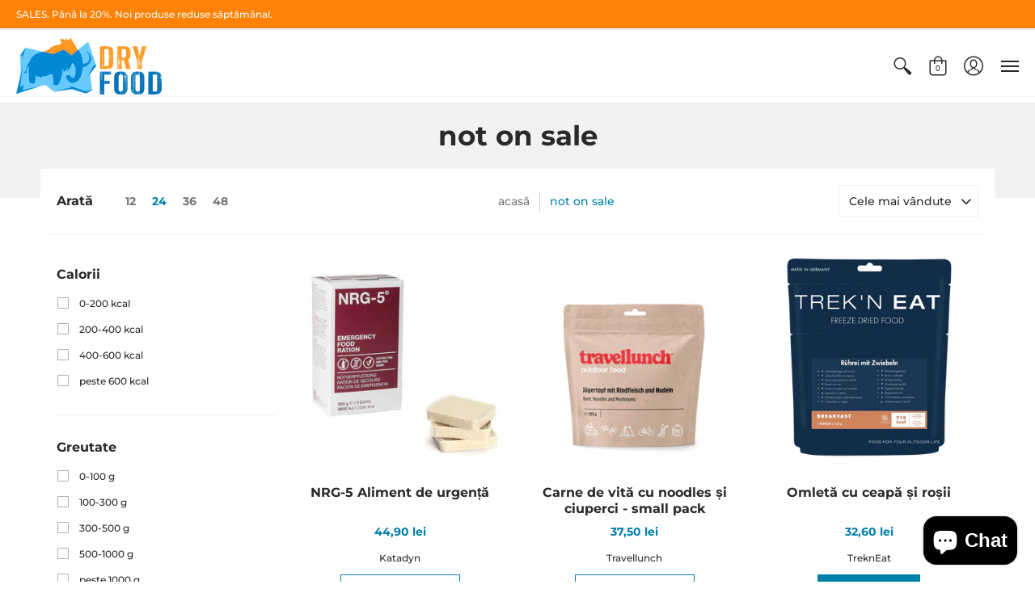

--- FILE ---
content_type: text/html; charset=utf-8
request_url: https://dryfood.ro/collections/not-on-sale
body_size: 30307
content:
<!doctype html>
<!--[if lt IE 10]><html lang="en" class="ie_oldie"></html><![endif]-->
<html lang="ro">
  <head>
    <meta charset="utf-8">
<meta name="HandheldFriendly" content="True">
<meta name="MobileOptimized" content="320">
<meta name="viewport" content="width=device-width,initial-scale=1.0,maximum-scale=1">
<meta name="theme-color" content="#007faa">
<title>not on sale &ndash; Dryfood</title> 
<link rel="canonical" href="https://dryfood.ro/collections/not-on-sale" />




<link rel="shortcut icon" href="//dryfood.ro/cdn/shop/files/Dryfood_32x32.png?v=1613710282" type="image/png">





<meta property="og:site_name" content="Dryfood">
<meta property="og:url" content="https://dryfood.ro/collections/not-on-sale">
<meta property="og:title" content="not on sale">
<meta property="og:type" content="product.group">
<meta property="og:description" content="Magazin online de mâncare pentru munte, MRE, articole de camping și kituri de supraviețuire. Mâncare cu termen de valabilitate mare, obținută prin liofilizare, cea mai eficientă metodă de conservare a alimentelor. E nevoie doar de apă și de 5 minute de așteptare pentru o masă gătită, cu gust foarte bun.">

<meta property="og:image" content="http://dryfood.ro/cdn/shop/files/dryfood_1200x1200.jpg?v=1613710287">
<meta property="og:image:secure_url" content="https://dryfood.ro/cdn/shop/files/dryfood_1200x1200.jpg?v=1613710287">


<meta name="twitter:card" content="summary_large_image">
<meta name="twitter:title" content="not on sale">
<meta name="twitter:description" content="Magazin online de mâncare pentru munte, MRE, articole de camping și kituri de supraviețuire. Mâncare cu termen de valabilitate mare, obținută prin liofilizare, cea mai eficientă metodă de conservare a alimentelor. E nevoie doar de apă și de 5 minute de așteptare pentru o masă gătită, cu gust foarte bun.">




<link href="//dryfood.ro/cdn/shop/t/5/assets/theme.scss.css?v=18656564066888938451763471807" rel="stylesheet" type="text/css" media="all" />

<!--[if (gt IE 9)|!(IE)]><!--><script src="//dryfood.ro/cdn/shop/t/5/assets/script-initial.js?v=70257145317846518321554230310"></script><!--<![endif]-->
<!--[if lte IE 9]><script src="//dryfood.ro/cdn/shop/t/5/assets/script-initial.js?v=70257145317846518321554230310"></script><![endif]-->

<!--[if (gt IE 9)|!(IE)]><!--><script defer src="//dryfood.ro/cdn/shop/t/5/assets/script.js?v=122454730937575049981691755109"></script><!--<![endif]-->
<!--[if lte IE 9]><script src="//dryfood.ro/cdn/shop/t/5/assets/script.js?v=122454730937575049981691755109"></script><![endif]-->

<script>
  window.theme = window.theme || {};
  theme.moneyFormat = "{{amount_with_comma_separator}} lei";
</script>





<noscript><style>.container,.background-cover,.background-overlay,.featured-image{position:relative;}header{margin-top:100px;}.responsiveMenu li:hover > ul{left:0!important}.no-js-hide{display:none!important}.no-js.hidden{display:block!important}.no-js-bg{left:0;position:absolute;top:0;width:100%;}img.lazywidth{width:auto;}</style></noscript>    
    <script>window.performance && window.performance.mark && window.performance.mark('shopify.content_for_header.start');</script><meta name="google-site-verification" content="u8uplLUeHTXcLs-B9aVFYTYlyB9mWJcLULNPYeNg6_4">
<meta id="shopify-digital-wallet" name="shopify-digital-wallet" content="/8256880758/digital_wallets/dialog">
<link rel="alternate" type="application/atom+xml" title="Feed" href="/collections/not-on-sale.atom" />
<link rel="next" href="/collections/not-on-sale?page=2">
<link rel="alternate" type="application/json+oembed" href="https://dryfood.ro/collections/not-on-sale.oembed">
<script async="async" src="/checkouts/internal/preloads.js?locale=ro-RO"></script>
<script id="shopify-features" type="application/json">{"accessToken":"7047860a9f70c105256b48488cff3d22","betas":["rich-media-storefront-analytics"],"domain":"dryfood.ro","predictiveSearch":true,"shopId":8256880758,"locale":"ro"}</script>
<script>var Shopify = Shopify || {};
Shopify.shop = "dryfood.myshopify.com";
Shopify.locale = "ro";
Shopify.currency = {"active":"RON","rate":"1.0"};
Shopify.country = "RO";
Shopify.theme = {"name":"Avenue last update","id":46553792630,"schema_name":"Avenue","schema_version":"1.2.5","theme_store_id":865,"role":"main"};
Shopify.theme.handle = "null";
Shopify.theme.style = {"id":null,"handle":null};
Shopify.cdnHost = "dryfood.ro/cdn";
Shopify.routes = Shopify.routes || {};
Shopify.routes.root = "/";</script>
<script type="module">!function(o){(o.Shopify=o.Shopify||{}).modules=!0}(window);</script>
<script>!function(o){function n(){var o=[];function n(){o.push(Array.prototype.slice.apply(arguments))}return n.q=o,n}var t=o.Shopify=o.Shopify||{};t.loadFeatures=n(),t.autoloadFeatures=n()}(window);</script>
<script id="shop-js-analytics" type="application/json">{"pageType":"collection"}</script>
<script defer="defer" async type="module" src="//dryfood.ro/cdn/shopifycloud/shop-js/modules/v2/client.init-shop-cart-sync_BT-GjEfc.en.esm.js"></script>
<script defer="defer" async type="module" src="//dryfood.ro/cdn/shopifycloud/shop-js/modules/v2/chunk.common_D58fp_Oc.esm.js"></script>
<script defer="defer" async type="module" src="//dryfood.ro/cdn/shopifycloud/shop-js/modules/v2/chunk.modal_xMitdFEc.esm.js"></script>
<script type="module">
  await import("//dryfood.ro/cdn/shopifycloud/shop-js/modules/v2/client.init-shop-cart-sync_BT-GjEfc.en.esm.js");
await import("//dryfood.ro/cdn/shopifycloud/shop-js/modules/v2/chunk.common_D58fp_Oc.esm.js");
await import("//dryfood.ro/cdn/shopifycloud/shop-js/modules/v2/chunk.modal_xMitdFEc.esm.js");

  window.Shopify.SignInWithShop?.initShopCartSync?.({"fedCMEnabled":true,"windoidEnabled":true});

</script>
<script>(function() {
  var isLoaded = false;
  function asyncLoad() {
    if (isLoaded) return;
    isLoaded = true;
    var urls = ["https:\/\/easygdpr.b-cdn.net\/v\/1553540745\/gdpr.min.js?shop=dryfood.myshopify.com","https:\/\/cloudsearch-1f874.kxcdn.com\/shopify.js?srp=\/a\/search\u0026shop=dryfood.myshopify.com"];
    for (var i = 0; i < urls.length; i++) {
      var s = document.createElement('script');
      s.type = 'text/javascript';
      s.async = true;
      s.src = urls[i];
      var x = document.getElementsByTagName('script')[0];
      x.parentNode.insertBefore(s, x);
    }
  };
  if(window.attachEvent) {
    window.attachEvent('onload', asyncLoad);
  } else {
    window.addEventListener('load', asyncLoad, false);
  }
})();</script>
<script id="__st">var __st={"a":8256880758,"offset":7200,"reqid":"0dced56f-bf20-46cd-9749-c5eb49f2d597-1769113467","pageurl":"dryfood.ro\/collections\/not-on-sale","u":"852c6997300c","p":"collection","rtyp":"collection","rid":156291825782};</script>
<script>window.ShopifyPaypalV4VisibilityTracking = true;</script>
<script id="captcha-bootstrap">!function(){'use strict';const t='contact',e='account',n='new_comment',o=[[t,t],['blogs',n],['comments',n],[t,'customer']],c=[[e,'customer_login'],[e,'guest_login'],[e,'recover_customer_password'],[e,'create_customer']],r=t=>t.map((([t,e])=>`form[action*='/${t}']:not([data-nocaptcha='true']) input[name='form_type'][value='${e}']`)).join(','),a=t=>()=>t?[...document.querySelectorAll(t)].map((t=>t.form)):[];function s(){const t=[...o],e=r(t);return a(e)}const i='password',u='form_key',d=['recaptcha-v3-token','g-recaptcha-response','h-captcha-response',i],f=()=>{try{return window.sessionStorage}catch{return}},m='__shopify_v',_=t=>t.elements[u];function p(t,e,n=!1){try{const o=window.sessionStorage,c=JSON.parse(o.getItem(e)),{data:r}=function(t){const{data:e,action:n}=t;return t[m]||n?{data:e,action:n}:{data:t,action:n}}(c);for(const[e,n]of Object.entries(r))t.elements[e]&&(t.elements[e].value=n);n&&o.removeItem(e)}catch(o){console.error('form repopulation failed',{error:o})}}const l='form_type',E='cptcha';function T(t){t.dataset[E]=!0}const w=window,h=w.document,L='Shopify',v='ce_forms',y='captcha';let A=!1;((t,e)=>{const n=(g='f06e6c50-85a8-45c8-87d0-21a2b65856fe',I='https://cdn.shopify.com/shopifycloud/storefront-forms-hcaptcha/ce_storefront_forms_captcha_hcaptcha.v1.5.2.iife.js',D={infoText:'Protejat prin hCaptcha',privacyText:'Confidențialitate',termsText:'Condiții'},(t,e,n)=>{const o=w[L][v],c=o.bindForm;if(c)return c(t,g,e,D).then(n);var r;o.q.push([[t,g,e,D],n]),r=I,A||(h.body.append(Object.assign(h.createElement('script'),{id:'captcha-provider',async:!0,src:r})),A=!0)});var g,I,D;w[L]=w[L]||{},w[L][v]=w[L][v]||{},w[L][v].q=[],w[L][y]=w[L][y]||{},w[L][y].protect=function(t,e){n(t,void 0,e),T(t)},Object.freeze(w[L][y]),function(t,e,n,w,h,L){const[v,y,A,g]=function(t,e,n){const i=e?o:[],u=t?c:[],d=[...i,...u],f=r(d),m=r(i),_=r(d.filter((([t,e])=>n.includes(e))));return[a(f),a(m),a(_),s()]}(w,h,L),I=t=>{const e=t.target;return e instanceof HTMLFormElement?e:e&&e.form},D=t=>v().includes(t);t.addEventListener('submit',(t=>{const e=I(t);if(!e)return;const n=D(e)&&!e.dataset.hcaptchaBound&&!e.dataset.recaptchaBound,o=_(e),c=g().includes(e)&&(!o||!o.value);(n||c)&&t.preventDefault(),c&&!n&&(function(t){try{if(!f())return;!function(t){const e=f();if(!e)return;const n=_(t);if(!n)return;const o=n.value;o&&e.removeItem(o)}(t);const e=Array.from(Array(32),(()=>Math.random().toString(36)[2])).join('');!function(t,e){_(t)||t.append(Object.assign(document.createElement('input'),{type:'hidden',name:u})),t.elements[u].value=e}(t,e),function(t,e){const n=f();if(!n)return;const o=[...t.querySelectorAll(`input[type='${i}']`)].map((({name:t})=>t)),c=[...d,...o],r={};for(const[a,s]of new FormData(t).entries())c.includes(a)||(r[a]=s);n.setItem(e,JSON.stringify({[m]:1,action:t.action,data:r}))}(t,e)}catch(e){console.error('failed to persist form',e)}}(e),e.submit())}));const S=(t,e)=>{t&&!t.dataset[E]&&(n(t,e.some((e=>e===t))),T(t))};for(const o of['focusin','change'])t.addEventListener(o,(t=>{const e=I(t);D(e)&&S(e,y())}));const B=e.get('form_key'),M=e.get(l),P=B&&M;t.addEventListener('DOMContentLoaded',(()=>{const t=y();if(P)for(const e of t)e.elements[l].value===M&&p(e,B);[...new Set([...A(),...v().filter((t=>'true'===t.dataset.shopifyCaptcha))])].forEach((e=>S(e,t)))}))}(h,new URLSearchParams(w.location.search),n,t,e,['guest_login'])})(!0,!0)}();</script>
<script integrity="sha256-4kQ18oKyAcykRKYeNunJcIwy7WH5gtpwJnB7kiuLZ1E=" data-source-attribution="shopify.loadfeatures" defer="defer" src="//dryfood.ro/cdn/shopifycloud/storefront/assets/storefront/load_feature-a0a9edcb.js" crossorigin="anonymous"></script>
<script data-source-attribution="shopify.dynamic_checkout.dynamic.init">var Shopify=Shopify||{};Shopify.PaymentButton=Shopify.PaymentButton||{isStorefrontPortableWallets:!0,init:function(){window.Shopify.PaymentButton.init=function(){};var t=document.createElement("script");t.src="https://dryfood.ro/cdn/shopifycloud/portable-wallets/latest/portable-wallets.ro.js",t.type="module",document.head.appendChild(t)}};
</script>
<script data-source-attribution="shopify.dynamic_checkout.buyer_consent">
  function portableWalletsHideBuyerConsent(e){var t=document.getElementById("shopify-buyer-consent"),n=document.getElementById("shopify-subscription-policy-button");t&&n&&(t.classList.add("hidden"),t.setAttribute("aria-hidden","true"),n.removeEventListener("click",e))}function portableWalletsShowBuyerConsent(e){var t=document.getElementById("shopify-buyer-consent"),n=document.getElementById("shopify-subscription-policy-button");t&&n&&(t.classList.remove("hidden"),t.removeAttribute("aria-hidden"),n.addEventListener("click",e))}window.Shopify?.PaymentButton&&(window.Shopify.PaymentButton.hideBuyerConsent=portableWalletsHideBuyerConsent,window.Shopify.PaymentButton.showBuyerConsent=portableWalletsShowBuyerConsent);
</script>
<script data-source-attribution="shopify.dynamic_checkout.cart.bootstrap">document.addEventListener("DOMContentLoaded",(function(){function t(){return document.querySelector("shopify-accelerated-checkout-cart, shopify-accelerated-checkout")}if(t())Shopify.PaymentButton.init();else{new MutationObserver((function(e,n){t()&&(Shopify.PaymentButton.init(),n.disconnect())})).observe(document.body,{childList:!0,subtree:!0})}}));
</script>
<script id='scb4127' type='text/javascript' async='' src='https://dryfood.ro/cdn/shopifycloud/privacy-banner/storefront-banner.js'></script>
<script>window.performance && window.performance.mark && window.performance.mark('shopify.content_for_header.end');</script>    
        
  
  <script type="text/javascript">
    //var sm_quantity_selector_attr = 'id';
  	if (window.location.pathname == '/collections/all') {
      	window.location.replace('/collections/all-products');
  	}
  	
    var sm_is_cart_page = false;
	
</script>

<style>
#gift_container, #gift_container .giftContainerContent, #smProductDetailGiftWrapper {
  all: unset;
}

#gift_container .giftContainerContent *, #smProductDetailGiftWrapper * {
	all: unset;
}

#sticky_gift_icon.stickyGartRight {
  	right: 20px;
    bottom: 20px;
}
#sticky_gift_icon {
    position: fixed;
    bottom: 200px;
    right: 15px;
    z-index: 9999;
}
#sticky_gift_icon a {
    text-decoration: none;
    font-size: 20px;
    color: #34495e;
}
#sticky_gift_icon span {
    display: block;
    -webkit-border-radius: 40px;
    -moz-border-radius: 40px;
    border-radius: 40px;
    background-color: rgba(255,255,255,.9);
    -webkit-box-shadow: 1px 1px 5px grey;
    -moz-box-shadow: 1px 1px 5px grey;
    box-shadow: 1px 1px 5px grey;
    padding: 10px;
    width: 40px;
    height: 40px;
    margin: 0 auto;
    line-height: 40px !important;
    text-align: center;
    position: relative;
    box-sizing: content-box !important;
    z-index: 1;
}
#sticky_gift_icon mark {
    -webkit-border-radius: 20px;
    -moz-border-radius: 20px;
    border-radius: 20px;
    border: 2px solid #FFF;
    width: 20px;
    height: 20px;
    background-color: #FF6B6B;
    position: absolute;
    top: -5px;
    left: -10px;
    font-size: 10px;
    line-height: 20px;
    font-family: Roboto,sans-serif;
    color: #FFF;
    font-weight: 700;
    box-sizing: content-box !important;
}
#sticky_gift_icon svg.showGifts {
  	height: 30px;
	width: 30px;
	margin-top: 3px;
}
#sticky_gift_icon svg.hideGifts {
  	height: 25px;
    width: 25px;
    margin-top: 8px;
  	display: none;
}

#gift_container {
  color:black;
  position: fixed;
  z-index: 9999999;
  bottom: 95px;
  right: 20px;
  max-height: 80%;
  overflow-y: scroll;
  overflow-x: hidden;
  -webkit-box-shadow: rgba(0, 0, 0, 0.16) 0px 5px 40px, rgb(0, 0, 0) 0px 5px 0px 0px inset !important;
  -moz-box-shadow: rgba(0, 0, 0, 0.16) 0px 5px 40px, rgb(0, 0, 0) 0px 5px 0px 0px inset !important;
  box-shadow: rgba(0, 0, 0, 0.16) 0px 5px 40px, rgb(0, 0, 0) 0px 5px 0px 0px inset !important;
  -moz-border-radius: 8px;
  -webkit-border-radius: 8px;
  border-radius: 8px;
  font-size: 13px;
  font-family: -apple-system, BlinkMacSystemFont, 'Segoe UI', Roboto, Oxygen, Ubuntu, Cantarell, 'Open Sans', 'Helvetica Neue', sans-serif;
}

#gift_container .giftContainerContent {
  float: right;
  background: white;
  width: 320px;
  position: relative;
  padding: 10px 10px 0px 10px;
  display:none;
}

#gift_container .giftContainerContent .giftWrapper {
    color: black;
  	padding: 5px;
  	margin: 0px 0px 10px;
	background:rgb(255, 255, 255) none repeat scroll 0% 0%;
	border-radius: 5px;
  	-webkit-border-radius: 5px;
  	-moz-border-radius: 5px;
  	-webkit-box-shadow: rgba(0, 0, 0, 0.1) 0px 4px 15px 0px, rgba(0, 0, 0, 0.1) 0px 1px 2px 0px;
  	-moz-box-shadow: rgba(0, 0, 0, 0.1) 0px 4px 15px 0px, rgba(0, 0, 0, 0.1) 0px 1px 2px 0px;
	box-shadow: rgba(0, 0, 0, 0.1) 0px 4px 15px 0px, rgba(0, 0, 0, 0.1) 0px 1px 2px 0px;
	position: relative;
  	display: block;
}

#gift_container .giftContainerContent .orderGiftsTitle, #gift_container .giftContainerContent .productsToOfferGiftsTitle {
  	text-align: center;
	padding: 5px;
	margin: 0 auto;
	font-weight: bold;
	display: block;
	border-bottom: 1px solid gray;
	width: 95%;
}

#gift_container .giftContainerContent ul {
	display: inline;
}
#gift_container .giftContainerContent li{
	padding: 10px 20px;
	display: block;
}
#gift_container .giftContainerContent li img{
	width: 22%;
	float: left;
	display: block;
}
#gift_container .giftContainerContent .smItems{
	width: 70%;
	display: block;
	float: left;
  	margin-left: 5%;
}

#gift_container .giftContainerContent .giftWrapper a {
  	display: inline;
    cursor: pointer;
    text-decoration: underline;
}

#gift_container .giftContainerContent .smAddGiftToCart {
  	padding: 4px 10px;
    margin-top: 4px;
    background:rgba(168, 168, 168, 0.46) none repeat scroll 0% 0%;
    border-radius: 2px;
    position: relative;
    display: block;
    font-weight: bold;
    cursor: pointer;
}

#gift_container .giftContainerContent .giftAlreadyInCart {
  	padding: 5px 20px;
	display: block;
  	text-align: center;
}
#gift_container .giftContainerContent .giftAlreadyInCart a {
  	font-weight: bold;
}
#gift_container .giftContainerContent .removeFromCart {
  	display: block;
    margin-top: 10px;
    cursor: pointer;
    text-decoration: underline;
}


#gift_container .giftContainerContent .item-variants select {
	display: block;
	color: #444;
	padding: .3em 1.0em .3em .3em;
	width: 100%;
	max-width: 100%;
	box-sizing: border-box;
	margin-top: 2px;
	border: 1px solid #aaa;
	-moz-border-radius: .2em;
  	-webkit-border-radius: .2em;
  	border-radius: .2em;
	-moz-appearance: none;
	-webkit-appearance: none;
	appearance: none;
	background-color: #fff;
	background-image: url('data:image/svg+xml;charset=US-ASCII,<svg version="1.1" id="Capa_1" xmlns="http://www.w3.org/2000/svg" xmlns:xlink="http://www.w3.org/1999/xlink" x="0px" y="0px"	 width="292.362px" height="292.362px" viewBox="0 0 292.362 292.362" style="enable-background:new 0 0 292.362 292.362;"	 xml:space="preserve"><g>	<path d="M286.935,69.377c-3.614-3.617-7.898-5.424-12.848-5.424H18.274c-4.952,0-9.233,1.807-12.85,5.424		C1.807,72.998,0,77.279,0,82.228c0,4.948,1.807,9.229,5.424,12.847l127.907,127.907c3.621,3.617,7.902,5.428,12.85,5.428		s9.233-1.811,12.847-5.428L286.935,95.074c3.613-3.617,5.427-7.898,5.427-12.847C292.362,77.279,290.548,72.998,286.935,69.377z"/></g><g></g><g></g><g></g><g></g><g></g><g></g><g></g><g></g><g></g><g></g><g></g><g></g><g></g><g></g><g></g></svg>'), linear-gradient(to bottom, #ffffff 0%,#e5e5e5 100%);
	background-repeat: no-repeat, repeat;
	background-position: right .7em top 50%, 0 0;
	background-size: .65em auto, 100%;
}
#gift_container .giftContainerContent .item-variants select::-ms-expand {
	display: none;
}
#gift_container .giftContainerContent .item-variants select:hover {
	border-color: #888;
}
#gift_container .giftContainerContent .item-variants select:focus {
	border-color: #aaa;
	-moz-box-shadow: 0 0 1px 3px rgba(59, 153, 252, .7);
  	-webkit-box-shadow: 0 0 1px 3px rgba(59, 153, 252, .7);
  	box-shadow: 0 0 1px 3px rgba(59, 153, 252, .7);
	-moz-box-shadow: 0 0 0 3px -moz-mac-focusring;
  	-webkit-box-shadow: 0 0 0 3px -moz-mac-focusring;
  	box-shadow: 0 0 0 3px -moz-mac-focusring;
	color: #222;
	outline: none;
}
#gift_container .giftContainerContent .item-variants select option {
	font-weight:normal;
}

*[dir="rtl"] #gift_container .giftContainerContent .item-variants select, :root:lang(ar) #gift_container .giftContainerContent .item-variants select, :root:lang(iw) #gift_container .giftContainerContent .item-variants select {
	background-position: left .7em top 50%, 0 0;
	padding: .6em .8em .5em 1.4em;
}

#gift_container .giftContainerContent .item-variants select:disabled, #gift_container .giftContainerContent .item-variants select[aria-disabled=true] {
	color: graytext;
	background-image: url('data:image/svg+xml;charset=US-ASCII,<svg version="1.1" id="Capa_1" xmlns="http://www.w3.org/2000/svg" xmlns:xlink="http://www.w3.org/1999/xlink" x="0px" y="0px"	 width="292.362px" height="292.362px" viewBox="0 0 292.362 292.362" style="enable-background:new 0 0 292.362 292.362;"	 xml:space="preserve"><g>	<path d="M286.935,69.377c-3.614-3.617-7.898-5.424-12.848-5.424H18.274c-4.952,0-9.233,1.807-12.85,5.424		C1.807,72.998,0,77.279,0,82.228c0,4.948,1.807,9.229,5.424,12.847l127.907,127.907c3.621,3.617,7.902,5.428,12.85,5.428		s9.233-1.811,12.847-5.428L286.935,95.074c3.613-3.617,5.427-7.898,5.427-12.847C292.362,77.279,290.548,72.998,286.935,69.377z"/></g><g></g><g></g><g></g><g></g><g></g><g></g><g></g><g></g><g></g><g></g><g></g><g></g><g></g><g></g><g></g></svg>'),linear-gradient(to bottom, #ffffff 0%,#e5e5e5 100%);
}
#gift_container .giftContainerContent .item-variants select:disabled:hover, #gift_container .giftContainerContent .item-variants select[aria-disabled=true] {
	border-color: #aaa;
}
#gift_container .giftContainerContent:after {
  bottom: 100%;
  left: 89%;
  border: solid transparent;
  content: " ";
  height: 0;
  width: 0;
  position: absolute;
  pointer-events: none;
  border-bottom-color: white;
  border-width: 8px;
  margin-left: -8px;
}

#gift_container .button {
  background: #6394F8;
  color: white;
  text-align: center;
  padding: 12px;
  text-decoration: none;
  display: block;
  border-radius: 3px;
  font-size: 16px;
  margin: 25px 0 15px 0;
}
#gift_container .button:hover {
  background: #729ef9;
}

#gift_container .clearfix:after {
  content: "";
  display: table;
  clear: both;
}

#gift_container #overlaySection {
  display: none;
  width: 100%;
  height: 100%;
  position: absolute;
  top: 0;
  left: 0;
  background: white;
  opacity: 0.6;
  z-index: 99;
}


#smProductDetailGiftWrapper {
  position: relative;
  font-size: 13px;
  font-family: -apple-system, BlinkMacSystemFont, 'Segoe UI', Roboto, Oxygen, Ubuntu, Cantarell, 'Open Sans', 'Helvetica Neue', sans-serif;
  line-height: 1;
  -webkit-font-smoothing: antialiased;
  -moz-osx-font-smoothing: grayscale;
  color: #000;
  padding: 10px;
  margin: 20px 0px 50px;
  background:rgb(255, 255, 255) none repeat scroll 0% 0%;
  -webkit-border-radius: 5px;
  -moz-border-radius: 5px;
  border-radius: 5px;
  -webkit-box-shadow:rgba(0, 0, 0, 0.1) 0px 1px 1px 0px,rgba(0, 0, 0, 0.1) 0px 1px 1px 1px;
  -moz-box-shadow:rgba(0, 0, 0, 0.1) 0px 1px 1px 0px,rgba(0, 0, 0, 0.1) 0px 1px 1px 1px;
  box-shadow:rgba(0, 0, 0, 0.1) 0px 1px 1px 0px,rgba(0, 0, 0, 0.1) 0px 1px 1px 1px;
  display: block;
}

#smProductDetailGiftWrapper.alreadyInCart {
  border: 1px solid #00800070;
  background: rgb(245, 251, 244);
}

#smProductDetailGiftWrapper .alreadyInCartProductTitle {
  display: block;
  text-align: center;
}
#smProductDetailGiftWrapper .alreadyInCartProductTitle a {
  cursor: pointer;
  text-decoration: underline;
  font-weight: bold;
}
#smProductDetailGiftWrapper .removeFromCart {
  display: block;
  text-align: center;
  margin-top: 20px;
  cursor: pointer;
  text-decoration: underline;
}


#smProductDetailGiftWrapper li {
	padding: 10px 20px;
    display: inline-block;
}

#smProductDetailGiftWrapper li img {
  width: 22%;
  float: left;
  display: block;
}
#smProductDetailGiftWrapper .smItems {
  width: 70%;
  display: block;
  float: left;
  margin-left: 5%;
}
#smProductDetailGiftWrapper .giftWrapper a {
  display: inline;
  cursor: pointer;
  text-decoration: underline;
}
#smProductDetailGiftWrapper .item-variants select {
  display: block;
  color:#444;
  padding: .5em 1.0em .3em .3em;
  width: 100%;
  max-width: 100%;
  box-sizing: border-box;
  margin-top: 6px;
  border: 1px solid #aaa;
  -moz-border-radius: .2em;
  -webkit-border-radius: .2em;
  border-radius: .2em;
  -moz-appearance: none;
  -webkit-appearance: none;
  appearance: none;
  background-color:#fff;
  background-image: url('data:image/svg+xml;charset=US-ASCII,<svg version="1.1" id="Capa_1" xmlns="http://www.w3.org/2000/svg" xmlns:xlink="http://www.w3.org/1999/xlink" x="0px" y="0px" width="292.362px" height="292.362px" viewBox="0 0 292.362 292.362" style="enable-background:new 0 0 292.362 292.362;" xml:space="preserve"><g> <path d="M286.935,69.377c-3.614-3.617-7.898-5.424-12.848-5.424H18.274c-4.952,0-9.233,1.807-12.85,5.424 C1.807,72.998,0,77.279,0,82.228c0,4.948,1.807,9.229,5.424,12.847l127.907,127.907c3.621,3.617,7.902,5.428,12.85,5.428 s9.233-1.811,12.847-5.428L286.935,95.074c3.613-3.617,5.427-7.898,5.427-12.847C292.362,77.279,290.548,72.998,286.935,69.377z"/></g><g></g><g></g><g></g><g></g><g></g><g></g><g></g><g></g><g></g><g></g><g></g><g></g><g></g><g></g><g></g></svg>'), linear-gradient(to bottom,#ffffff 0%,#e5e5e5 100%);
  background-repeat: no-repeat, repeat;
  background-position: right .7em top 50%, 0 0;
  background-size: .65em auto, 100%;
  text-align: left;
}

#smProductDetailGiftWrapper .item-name {
  display: block;
  cursor: pointer;
  text-decoration: underline;
  text-align: left;
}

#smProductDetailGiftWrapper .item-variants select option {
  font-weight: normal;
}
#smProductDetailGiftWrapper .smAddGiftToCart {
  padding: 8px 8px;
  margin-top: 6px;
  background: rgba(168, 168, 168, 0.46) none repeat scroll 0% 0%;
  -moz-border-radius: 2px;
  -webkit-border-radius: 2px;
  border-radius: 2px;
  position: relative;
  display: block;
  font-weight: bold;
  cursor: pointer;
}
#smProductDetailGiftWrapper .productsToOfferGiftsTitle {
  text-align: center;
  padding: 5px;
  margin: 0 auto;
  font-weight: bold;
  display: block;
  border-bottom: 1px solid gray;
  width: 95%;
  margin-bottom: 20px;
  line-height: 20px;
}
#smProductDetailGiftWrapper .productsToOfferGiftsTitle a {
	cursor: pointer;
  	text-decoration: underline;
}

#gift_container  .offerGiftsUntilDate, #smProductDetailGiftWrapper .offerGiftsUntilDate {
  display: block;
  margin-top: 5px;
  text-align: center;
  border-top: 1px solid black;
  padding: 10px;
}

#gift_container  .offerGiftsUntilDateIcon, #smProductDetailGiftWrapper .offerGiftsUntilDateIcon {
  padding: 0 1.0em .3em .3em;
  background-color: #fff;
  background-image: url('data:image/svg+xml;charset=US-ASCII,<svg height="512pt" viewBox="0 0 512 512" width="512pt" xmlns="http://www.w3.org/2000/svg"><path d="m482 292.25v-246.25c0-8.285156-6.714844-15-15-15h-76v-16c0-8.285156-6.714844-15-15-15s-15 6.714844-15 15v16h-60v-16c0-8.285156-6.714844-15-15-15s-15 6.714844-15 15v16h-60v-16c0-8.285156-6.714844-15-15-15s-15 6.714844-15 15v16h-60v-16c0-8.285156-6.714844-15-15-15s-15 6.714844-15 15v16h-76c-8.285156 0-15 6.714844-15 15v391c0 8.285156 6.714844 15 15 15h249.804688c24.25 36.152344 65.488281 60 112.195312 60 74.4375 0 135-60.5625 135-135 0-32.070312-11.25-61.5625-30-84.75zm-391-231.25v15c0 8.285156 6.714844 15 15 15s15-6.714844 15-15v-15h60v15c0 8.285156 6.714844 15 15 15s15-6.714844 15-15v-15h60v15c0 8.285156 6.714844 15 15 15s15-6.714844 15-15v-15h60v15c0 8.285156 6.714844 15 15 15s15-6.714844 15-15v-15h61v60h-422v-60zm-61 361v-271h422v113.804688c-21.464844-14.394532-47.269531-22.804688-75-22.804688-47.398438 0-89.164062 24.558594-113.257812 61.613281-2.027344-1.023437-4.3125-1.613281-6.742188-1.613281h-30c-8.285156 0-15 6.714844-15 15s6.714844 15 15 15h22.722656c-3.386718 9.554688-5.730468 19.601562-6.882812 30h-15.839844c-8.285156 0-15 6.714844-15 15s6.714844 15 15 15h15.839844c1.152344 10.398438 3.492187 20.445312 6.882812 30zm347 60c-57.898438 0-105-47.101562-105-105s47.101562-105 105-105 105 47.101562 105 105-47.101562 105-105 105zm0 0"/><path d="m437 362h-45v-45c0-8.285156-6.714844-15-15-15s-15 6.714844-15 15v60c0 8.285156 6.714844 15 15 15h60c8.285156 0 15-6.714844 15-15s-6.714844-15-15-15zm0 0"/><path d="m136 182h-30c-8.285156 0-15 6.714844-15 15s6.714844 15 15 15h30c8.285156 0 15-6.714844 15-15s-6.714844-15-15-15zm0 0"/><path d="m136 242h-30c-8.285156 0-15 6.714844-15 15s6.714844 15 15 15h30c8.285156 0 15-6.714844 15-15s-6.714844-15-15-15zm0 0"/><path d="m136 302h-30c-8.285156 0-15 6.714844-15 15s6.714844 15 15 15h30c8.285156 0 15-6.714844 15-15s-6.714844-15-15-15zm0 0"/><path d="m227 212h30c8.285156 0 15-6.714844 15-15s-6.714844-15-15-15h-30c-8.285156 0-15 6.714844-15 15s6.714844 15 15 15zm0 0"/><path d="m227 272h30c8.285156 0 15-6.714844 15-15s-6.714844-15-15-15h-30c-8.285156 0-15 6.714844-15 15s6.714844 15 15 15zm0 0"/><path d="m136 362h-30c-8.285156 0-15 6.714844-15 15s6.714844 15 15 15h30c8.285156 0 15-6.714844 15-15s-6.714844-15-15-15zm0 0"/><path d="m347 212h30c8.285156 0 15-6.714844 15-15s-6.714844-15-15-15h-30c-8.285156 0-15 6.714844-15 15s6.714844 15 15 15zm0 0"/></svg>');
  background-repeat: no-repeat, repeat;
  background-size: 16px auto;
}

.productGiftIcon {
  	position: absolute;
	top: 10px;
	right: 10px;
	width: 15%;
	z-index: 1;
}
.svgTextValue {
  	display: inline-block;
    position: absolute;
    top: 50%;
    -webkit-transform: translateY(-50%);
    transform: translateY(-50%);
    left: 0;
    right: 0;
    margin: auto;
    text-align: center;
  	color: black;
}


</style>
<div style="display:none" id="sticky_gift_icon" class="stickyGartRight">
  <a href="#">
    <span style="background-size: 30px;background-repeat: no-repeat;background-position: center; background-color:#ffffff">
        <svg class="showGifts" version="1.1" id="Capa_1" xmlns="http://www.w3.org/2000/svg" xmlns:xlink="http://www.w3.org/1999/xlink" x="0px" y="0px" viewBox="0 0 512 512" style="enable-background:new 0 0 512 512;" xml:space="preserve">
            <g>
                <g>
                    <path d="M32,271.692v192c0,17.664,14.368,32,32,32h160v-224H32z"></path>
                </g>
            </g>
            <g>
                <g>
                    <path d="M480,143.692H378.752c7.264-4.96,13.504-9.888,17.856-14.304c25.824-25.952,25.824-68.192,0-94.144
                        c-25.088-25.28-68.8-25.216-93.856,0c-13.888,13.92-50.688,70.592-45.6,108.448h-2.304c5.056-37.856-31.744-94.528-45.6-108.448
                        c-25.088-25.216-68.8-25.216-93.856,0C89.6,61.196,89.6,103.436,115.36,129.388c4.384,4.416,10.624,9.344,17.888,14.304H32
                        c-17.632,0-32,14.368-32,32v48c0,8.832,7.168,16,16,16h208v-64h64v64h208c8.832,0,16-7.168,16-16v-48
                        C512,158.06,497.664,143.692,480,143.692z M222.112,142.636c0,0-1.344,1.056-5.92,1.056c-22.112,0-64.32-22.976-78.112-36.864
                        c-13.408-13.504-13.408-35.52,0-49.024c6.496-6.528,15.104-10.112,24.256-10.112c9.12,0,17.728,3.584,24.224,10.112
                        C208.128,79.5,229.568,134.924,222.112,142.636z M295.776,143.692c-4.544,0-5.888-1.024-5.888-1.056
                        c-7.456-7.712,13.984-63.136,35.552-84.832c12.896-13.024,35.456-13.088,48.48,0c13.44,13.504,13.44,35.52,0,49.024
                        C360.128,120.716,317.92,143.692,295.776,143.692z"></path>
                </g>
            </g>
            <g>
                <g>
                    <path d="M288,271.692v224h160c17.664,0,32-14.336,32-32v-192H288z"></path>
                </g>
        	</g>
        </svg>
      	<svg class="hideGifts" version="1.1" id="Layer_1" xmlns="http://www.w3.org/2000/svg" xmlns:xlink="http://www.w3.org/1999/xlink" x="0px" y="0px" viewBox="0 0 492 492" style="enable-background:new 0 0 492 492;" xml:space="preserve">
            <g>
                <g>
                    <path d="M300.188,246L484.14,62.04c5.06-5.064,7.852-11.82,7.86-19.024c0-7.208-2.792-13.972-7.86-19.028L468.02,7.872
                        c-5.068-5.076-11.824-7.856-19.036-7.856c-7.2,0-13.956,2.78-19.024,7.856L246.008,191.82L62.048,7.872
                        c-5.06-5.076-11.82-7.856-19.028-7.856c-7.2,0-13.96,2.78-19.02,7.856L7.872,23.988c-10.496,10.496-10.496,27.568,0,38.052
                        L191.828,246L7.872,429.952c-5.064,5.072-7.852,11.828-7.852,19.032c0,7.204,2.788,13.96,7.852,19.028l16.124,16.116
                        c5.06,5.072,11.824,7.856,19.02,7.856c7.208,0,13.968-2.784,19.028-7.856l183.96-183.952l183.952,183.952
                        c5.068,5.072,11.824,7.856,19.024,7.856h0.008c7.204,0,13.96-2.784,19.028-7.856l16.12-16.116
                        c5.06-5.064,7.852-11.824,7.852-19.028c0-7.204-2.792-13.96-7.852-19.028L300.188,246z"/>
                </g>
            </g>
        </svg>
      	<mark class="giftsCount" style="background-color:#ff6b6b">0</mark>
    </span>
  </a>
</div>


<div id="gift_container">
  <div class="giftContainerContent">
  </div>
  <div id="overlaySection" style="display: none;">
        <div class="overlaySectionWrapper">
            <svg xmlns="http://www.w3.org/2000/svg" xmlns:xlink="http://www.w3.org/1999/xlink" style="margin: 10px auto; background: rgba(0, 0, 0, 0) none repeat scroll 0% 0%; display: block; shape-rendering: auto;" width="100px" height="100px" viewBox="0 0 100 100" preserveAspectRatio="xMidYMid">
				<circle cx="50" cy="50" fill="none" stroke="#6a6a6a" stroke-width="6" r="35" stroke-dasharray="164.93361431346415 56.97787143782138">
  					<animateTransform attributeName="transform" type="rotate" repeatCount="indefinite" dur="1s" values="0 50 50;360 50 50" keyTimes="0;1"></animateTransform>
				</circle>
          	</svg>
        </div>
    </div>
</div>

<div id="smGiftIcon1" style="display:none">
  <svg height="100%" viewBox="0 0 423334 423334" width="100%"><g>
              <circle class="svgBackground" cx="211667" cy="211667" r="211667" style="fill: rgb(0, 255, 0);" /><g><path class="fil1" style="fill: white" d="M119059 155901l185216 0c2805,0 5080,2275 5080,5080l0 41401c0,2805 -2275,5080 -5080,5080l-185216 0c-2805,0 -5080,-2275 -5080,-5080l0 -41401c0,-2805 2275,-5080 5080,-5080zm180136 10160l-175056 0 0 31241 175056 0 0 -31241z" />
              <path class="fil1" style="fill: white" d="M296643 220462l0 104671c0,2805 -2275,5080 -5080,5080l-159792 0c-2805,0 -5080,-2275 -5080,-5080l0 -104671c0,-2797 2282,-5079 5079,-5079l2 0c2797,0 5079,2289 5079,5079l0 99591 149632 0 0 -99591c0,-2797 2282,-5079 5079,-5079l2 0c2797,0 5079,2289 5079,5079z" />
              <path class="fil1" style="fill: white" d="M193635 161672c0,-2805 2275,-5080 5080,-5080 2805,0 5080,2275 5080,5080l0 163461c0,2805 -2275,5080 -5080,5080 -2805,0 -5080,-2275 -5080,-5080l0 -163461z" />
              <path class="fil1" style="fill: white" d="M219539 161672c0,-2805 2275,-5080 5080,-5080 2805,0 5080,2275 5080,5080l0 163461c0,2805 -2275,5080 -5080,5080 -2805,0 -5080,-2275 -5080,-5080l0 -163461z" />
              <path class="fil1" style="fill: white" d="M209789 163399c-2587,-2281 -68864,-61052 -31914,-69713 33612,-7880 40371,65311 40391,65520 262,2783 -1781,5254 -4564,5516 -1491,140 -2893,-381 -3913,-1323zm-29612 -59831c-13041,3056 11194,28506 26055,42753 -3158,-17890 -10654,-46364 -26055,-42753z" />
              <path class="fil1" style="fill: white" d="M221711 142929c11236,-11089 24112,-25587 18671,-29124 -5427,-3528 -13257,14265 -18671,29124zm24187 -37618c19846,12904 -28410,55572 -31713,58458 -1268,1217 -3135,1739 -4942,1208 -2685,-789 -4222,-3606 -3433,-6291 56,-189 19543,-66734 40088,-53375z" /></g></g>
  </svg>
</div>
<div id="smGiftIcon2" style="display:none">
  <svg height="100%" width="100%" viewBox="0 0 64 64">
            <g>
                <path class="svgBackground"
                      d="M56.8,19.4c-2.4,0.3-4.2,1.8-5.7,3.7c0.4,0.5,0.8,0.8,1.1,1.2c0,1.3,0,2.6,0,4.4c1.1,0.6,2.5,1.7,4.2,2.3   c0.9,0.3,2.3,0,3.1-0.6c1.1-0.7,0.8-2,0.2-3.1c-0.7-1.4-0.8-2.9-0.2-4.5C60.4,20.7,59.1,19,56.8,19.4z M56.9,23   c-0.8,0.6-1.9,0.8-2.9,0.9c-0.3,0-1.6,0-1.7,0.3c0.5-1.2,1.8-2.3,2.9-2.9c0.4-0.2,0.7-0.4,1.1-0.4c0.4,0,0.8,0.1,1.1,0.4   C57.9,21.9,57.5,22.5,56.9,23z"/>
                <path class="svgBackground"
                      d="M47.8,22.8c-1.5-1.9-3.2-3.4-5.7-3.7c-2.3-0.3-3.6,1.3-2.7,3.5c0.7,1.6,0.5,3-0.2,4.5   c-0.6,1.1-0.8,2.4,0.2,3.1c0.8,0.6,2.2,0.9,3.1,0.6c1.6-0.6,3-1.6,4.2-2.3c0-1.8,0-3.1,0-4.4C47.1,23.6,47.4,23.3,47.8,22.8z    M44.4,23.5c-1-0.2-2-0.5-2.8-1.1c-0.1-0.1-0.2-0.2-0.3-0.3c-0.5-0.5-0.9-1.4,0-1.7c0.8-0.3,1.9,0.3,2.6,0.7c1.1,0.7,2,1.6,2.6,2.7   C46.4,23.6,44.8,23.6,44.4,23.5z"/>
                <path class="svgBackground"
                      d="M49.4,23.5c-1.3,0-2.4,1.1-2.4,2.4c0,1.3,1.1,2.4,2.4,2.4c1.3,0,2.4-1.1,2.4-2.4   C51.8,24.6,50.7,23.5,49.4,23.5z"/>
                <path class="svgBackground"
                      d="M58.8,12.3h-7.2v7.2c1.3-1.1,2.9-2,4.9-2.3c1.9-0.3,3.5,0.3,4.5,1.6c1,1.3,1.1,3,0.4,4.7   c0,0.1-0.1,0.2-0.1,0.3h1.5v-7.5C62.9,14.1,61.1,12.3,58.8,12.3z"/>
                <path class="svgBackground"
                      d="M37.6,23.2c-0.7-1.7-0.6-3.5,0.4-4.7c1-1.3,2.6-1.9,4.5-1.6c2.1,0.3,3.8,1.3,5,2.4v-7H5.2   c-2.3,0-4.1,1.8-4.1,4.1v7.5h36.7C37.7,23.6,37.7,23.4,37.6,23.2z"/>
                <path class="svgBackground"
                      d="M43.3,32.5c-0.5,0.2-1,0.2-1.5,0.2c-1.3,0-2.6-0.4-3.5-1c-0.5-0.4-1.9-1.5-1.6-3.7H1.1v19.8   c0,2.3,1.8,4.1,4.1,4.1h42.4V30.2c-0.2,0.1-0.4,0.2-0.6,0.4C45.9,31.2,44.7,32,43.3,32.5z"/>
                <path class="svgBackground"
                  d="M60.7,32c-0.9,0.6-2.2,1-3.5,1c-0.5,0-1-0.1-1.5-0.2c-1.4-0.5-2.6-1.3-3.6-1.9c-0.2-0.1-0.3-0.2-0.5-0.3v21.1   h7.2c2.3,0,4.1-1.8,4.1-4.1V27.9h-0.7C62.7,30.3,61.2,31.6,60.7,32z"/>
            </g>
    </svg>
</div>
<div id="smGiftIcon3" style="display:none">
  <svg height="100%" width="100%" viewBox="0 0 64 64">
    <circle cx="50%" cy="50%" r="50%" fill="red" class="svgBackground" />
    <switch>
      <foreignObject x="10" y="4" width="70%" height="85%" style="line-height: normal; text-align:center;">
        <div>
            <p xmlns="http://www.w3.org/1999/xhtml" class="svgTextValue" style="color: black; font-family: Arial; font-size: 14px; text-align: center; line-height: normal; font-weight: bold"></p>
        </div>
      </foreignObject>
    </switch>
  </svg>
</div>

<img alt="smNoImage" style="display:none" class="smNoImage" src="//dryfood.ro/cdn/shopifycloud/storefront/assets/no-image-100-2a702f30_small.gif" />

<script type="text/javascript">var sm_translations_labels = {"gift_already_in_cart":"Gift GIFT_NAME already in cart","remove_from_cart":"Remove from cart?","add_to_cart":"Add to cart","add_product_to_cart_and_get_gift":"Add PRODUCT_NAME to cart and get free gift","pick_free_gift_for_product":"You can pick free gift for PRODUCT_NAME","buy_for_more_and_get_gift":"If you spend ORDER_MINIMUM (TO_SPEND more), you will get free gift","pick_free_gift_for_order":"You spend more then ORDER_MINIMUM, pick your free gift","active_until":"active until UNTIL_DATE","gift_cart_property_label":"Free gift: 100% off"}; var sm_desing_settings = {"selectedGiftIcon":"1","giftIconColor":{"hue":120,"saturation":0,"brightness":0.75,"alpha":1},"giftIconTextValue":"Free Gift","selectedGiftBoxPosition":"1","backgroundColorOfGiftBox":{"hue":1,"saturation":0,"brightness":1},"hideGiftBox":0}; var sm_products_gifts = []; var sm_orders_gifts = []; var sm_pro_version_settings = []; var sm_money_format="@@amount_with_comma_separator&& lei";</script>
<script type="text/javascript">
    //var sm_quantity_selector_attr = 'id';
  	if (window.location.pathname == '/collections/all') {
      	window.location.replace('/collections/all-products');
  	}
  	
    var sm_is_cart_page = false;
	
</script>

<style>
#gift_container, #gift_container .giftContainerContent, #smProductDetailGiftWrapper {
  all: unset;
}

#gift_container .giftContainerContent *, #smProductDetailGiftWrapper * {
	all: unset;
}

#sticky_gift_icon.stickyGartRight {
  	right: 20px;
    bottom: 20px;
}
#sticky_gift_icon {
    position: fixed;
    bottom: 200px;
    right: 15px;
    z-index: 9999;
}
#sticky_gift_icon a {
    text-decoration: none;
    font-size: 20px;
    color: #34495e;
}
#sticky_gift_icon span {
    display: block;
    -webkit-border-radius: 40px;
    -moz-border-radius: 40px;
    border-radius: 40px;
    background-color: rgba(255,255,255,.9);
    -webkit-box-shadow: 1px 1px 5px grey;
    -moz-box-shadow: 1px 1px 5px grey;
    box-shadow: 1px 1px 5px grey;
    padding: 10px;
    width: 40px;
    height: 40px;
    margin: 0 auto;
    line-height: 40px !important;
    text-align: center;
    position: relative;
    box-sizing: content-box !important;
    z-index: 1;
}
#sticky_gift_icon mark {
    -webkit-border-radius: 20px;
    -moz-border-radius: 20px;
    border-radius: 20px;
    border: 2px solid #FFF;
    width: 20px;
    height: 20px;
    background-color: #FF6B6B;
    position: absolute;
    top: -5px;
    left: -10px;
    font-size: 10px;
    line-height: 20px;
    font-family: Roboto,sans-serif;
    color: #FFF;
    font-weight: 700;
    box-sizing: content-box !important;
}
#sticky_gift_icon svg.showGifts {
  	height: 30px;
	width: 30px;
	margin-top: 3px;
}
#sticky_gift_icon svg.hideGifts {
  	height: 25px;
    width: 25px;
    margin-top: 8px;
  	display: none;
}

#gift_container {
  color:black;
  position: fixed;
  z-index: 9999999;
  bottom: 95px;
  right: 20px;
  max-height: 80%;
  overflow-y: scroll;
  overflow-x: hidden;
  -webkit-box-shadow: rgba(0, 0, 0, 0.16) 0px 5px 40px, rgb(0, 0, 0) 0px 5px 0px 0px inset !important;
  -moz-box-shadow: rgba(0, 0, 0, 0.16) 0px 5px 40px, rgb(0, 0, 0) 0px 5px 0px 0px inset !important;
  box-shadow: rgba(0, 0, 0, 0.16) 0px 5px 40px, rgb(0, 0, 0) 0px 5px 0px 0px inset !important;
  -moz-border-radius: 8px;
  -webkit-border-radius: 8px;
  border-radius: 8px;
  font-size: 13px;
  font-family: -apple-system, BlinkMacSystemFont, 'Segoe UI', Roboto, Oxygen, Ubuntu, Cantarell, 'Open Sans', 'Helvetica Neue', sans-serif;
}

#gift_container .giftContainerContent {
  float: right;
  background: white;
  width: 320px;
  position: relative;
  padding: 10px 10px 0px 10px;
  display:none;
}

#gift_container .giftContainerContent .giftWrapper {
    color: black;
  	padding: 5px;
  	margin: 0px 0px 10px;
	background:rgb(255, 255, 255) none repeat scroll 0% 0%;
	border-radius: 5px;
  	-webkit-border-radius: 5px;
  	-moz-border-radius: 5px;
  	-webkit-box-shadow: rgba(0, 0, 0, 0.1) 0px 4px 15px 0px, rgba(0, 0, 0, 0.1) 0px 1px 2px 0px;
  	-moz-box-shadow: rgba(0, 0, 0, 0.1) 0px 4px 15px 0px, rgba(0, 0, 0, 0.1) 0px 1px 2px 0px;
	box-shadow: rgba(0, 0, 0, 0.1) 0px 4px 15px 0px, rgba(0, 0, 0, 0.1) 0px 1px 2px 0px;
	position: relative;
  	display: block;
}

#gift_container .giftContainerContent .orderGiftsTitle, #gift_container .giftContainerContent .productsToOfferGiftsTitle {
  	text-align: center;
	padding: 5px;
	margin: 0 auto;
	font-weight: bold;
	display: block;
	border-bottom: 1px solid gray;
	width: 95%;
}

#gift_container .giftContainerContent ul {
	display: inline;
}
#gift_container .giftContainerContent li{
	padding: 10px 20px;
	display: block;
}
#gift_container .giftContainerContent li img{
	width: 22%;
	float: left;
	display: block;
}
#gift_container .giftContainerContent .smItems{
	width: 70%;
	display: block;
	float: left;
  	margin-left: 5%;
}

#gift_container .giftContainerContent .giftWrapper a {
  	display: inline;
    cursor: pointer;
    text-decoration: underline;
}

#gift_container .giftContainerContent .smAddGiftToCart {
  	padding: 4px 10px;
    margin-top: 4px;
    background:rgba(168, 168, 168, 0.46) none repeat scroll 0% 0%;
    border-radius: 2px;
    position: relative;
    display: block;
    font-weight: bold;
    cursor: pointer;
}

#gift_container .giftContainerContent .giftAlreadyInCart {
  	padding: 5px 20px;
	display: block;
  	text-align: center;
}
#gift_container .giftContainerContent .giftAlreadyInCart a {
  	font-weight: bold;
}
#gift_container .giftContainerContent .removeFromCart {
  	display: block;
    margin-top: 10px;
    cursor: pointer;
    text-decoration: underline;
}


#gift_container .giftContainerContent .item-variants select {
	display: block;
	color: #444;
	padding: .3em 1.0em .3em .3em;
	width: 100%;
	max-width: 100%;
	box-sizing: border-box;
	margin-top: 2px;
	border: 1px solid #aaa;
	-moz-border-radius: .2em;
  	-webkit-border-radius: .2em;
  	border-radius: .2em;
	-moz-appearance: none;
	-webkit-appearance: none;
	appearance: none;
	background-color: #fff;
	background-image: url('data:image/svg+xml;charset=US-ASCII,<svg version="1.1" id="Capa_1" xmlns="http://www.w3.org/2000/svg" xmlns:xlink="http://www.w3.org/1999/xlink" x="0px" y="0px"	 width="292.362px" height="292.362px" viewBox="0 0 292.362 292.362" style="enable-background:new 0 0 292.362 292.362;"	 xml:space="preserve"><g>	<path d="M286.935,69.377c-3.614-3.617-7.898-5.424-12.848-5.424H18.274c-4.952,0-9.233,1.807-12.85,5.424		C1.807,72.998,0,77.279,0,82.228c0,4.948,1.807,9.229,5.424,12.847l127.907,127.907c3.621,3.617,7.902,5.428,12.85,5.428		s9.233-1.811,12.847-5.428L286.935,95.074c3.613-3.617,5.427-7.898,5.427-12.847C292.362,77.279,290.548,72.998,286.935,69.377z"/></g><g></g><g></g><g></g><g></g><g></g><g></g><g></g><g></g><g></g><g></g><g></g><g></g><g></g><g></g><g></g></svg>'), linear-gradient(to bottom, #ffffff 0%,#e5e5e5 100%);
	background-repeat: no-repeat, repeat;
	background-position: right .7em top 50%, 0 0;
	background-size: .65em auto, 100%;
}
#gift_container .giftContainerContent .item-variants select::-ms-expand {
	display: none;
}
#gift_container .giftContainerContent .item-variants select:hover {
	border-color: #888;
}
#gift_container .giftContainerContent .item-variants select:focus {
	border-color: #aaa;
	-moz-box-shadow: 0 0 1px 3px rgba(59, 153, 252, .7);
  	-webkit-box-shadow: 0 0 1px 3px rgba(59, 153, 252, .7);
  	box-shadow: 0 0 1px 3px rgba(59, 153, 252, .7);
	-moz-box-shadow: 0 0 0 3px -moz-mac-focusring;
  	-webkit-box-shadow: 0 0 0 3px -moz-mac-focusring;
  	box-shadow: 0 0 0 3px -moz-mac-focusring;
	color: #222;
	outline: none;
}
#gift_container .giftContainerContent .item-variants select option {
	font-weight:normal;
}

*[dir="rtl"] #gift_container .giftContainerContent .item-variants select, :root:lang(ar) #gift_container .giftContainerContent .item-variants select, :root:lang(iw) #gift_container .giftContainerContent .item-variants select {
	background-position: left .7em top 50%, 0 0;
	padding: .6em .8em .5em 1.4em;
}

#gift_container .giftContainerContent .item-variants select:disabled, #gift_container .giftContainerContent .item-variants select[aria-disabled=true] {
	color: graytext;
	background-image: url('data:image/svg+xml;charset=US-ASCII,<svg version="1.1" id="Capa_1" xmlns="http://www.w3.org/2000/svg" xmlns:xlink="http://www.w3.org/1999/xlink" x="0px" y="0px"	 width="292.362px" height="292.362px" viewBox="0 0 292.362 292.362" style="enable-background:new 0 0 292.362 292.362;"	 xml:space="preserve"><g>	<path d="M286.935,69.377c-3.614-3.617-7.898-5.424-12.848-5.424H18.274c-4.952,0-9.233,1.807-12.85,5.424		C1.807,72.998,0,77.279,0,82.228c0,4.948,1.807,9.229,5.424,12.847l127.907,127.907c3.621,3.617,7.902,5.428,12.85,5.428		s9.233-1.811,12.847-5.428L286.935,95.074c3.613-3.617,5.427-7.898,5.427-12.847C292.362,77.279,290.548,72.998,286.935,69.377z"/></g><g></g><g></g><g></g><g></g><g></g><g></g><g></g><g></g><g></g><g></g><g></g><g></g><g></g><g></g><g></g></svg>'),linear-gradient(to bottom, #ffffff 0%,#e5e5e5 100%);
}
#gift_container .giftContainerContent .item-variants select:disabled:hover, #gift_container .giftContainerContent .item-variants select[aria-disabled=true] {
	border-color: #aaa;
}
#gift_container .giftContainerContent:after {
  bottom: 100%;
  left: 89%;
  border: solid transparent;
  content: " ";
  height: 0;
  width: 0;
  position: absolute;
  pointer-events: none;
  border-bottom-color: white;
  border-width: 8px;
  margin-left: -8px;
}

#gift_container .button {
  background: #6394F8;
  color: white;
  text-align: center;
  padding: 12px;
  text-decoration: none;
  display: block;
  border-radius: 3px;
  font-size: 16px;
  margin: 25px 0 15px 0;
}
#gift_container .button:hover {
  background: #729ef9;
}

#gift_container .clearfix:after {
  content: "";
  display: table;
  clear: both;
}

#gift_container #overlaySection {
  display: none;
  width: 100%;
  height: 100%;
  position: absolute;
  top: 0;
  left: 0;
  background: white;
  opacity: 0.6;
  z-index: 99;
}


#smProductDetailGiftWrapper {
  position: relative;
  font-size: 13px;
  font-family: -apple-system, BlinkMacSystemFont, 'Segoe UI', Roboto, Oxygen, Ubuntu, Cantarell, 'Open Sans', 'Helvetica Neue', sans-serif;
  line-height: 1;
  -webkit-font-smoothing: antialiased;
  -moz-osx-font-smoothing: grayscale;
  color: #000;
  padding: 10px;
  margin: 20px 0px 50px;
  background:rgb(255, 255, 255) none repeat scroll 0% 0%;
  -webkit-border-radius: 5px;
  -moz-border-radius: 5px;
  border-radius: 5px;
  -webkit-box-shadow:rgba(0, 0, 0, 0.1) 0px 1px 1px 0px,rgba(0, 0, 0, 0.1) 0px 1px 1px 1px;
  -moz-box-shadow:rgba(0, 0, 0, 0.1) 0px 1px 1px 0px,rgba(0, 0, 0, 0.1) 0px 1px 1px 1px;
  box-shadow:rgba(0, 0, 0, 0.1) 0px 1px 1px 0px,rgba(0, 0, 0, 0.1) 0px 1px 1px 1px;
  display: block;
}

#smProductDetailGiftWrapper.alreadyInCart {
  border: 1px solid #00800070;
  background: rgb(245, 251, 244);
}

#smProductDetailGiftWrapper .alreadyInCartProductTitle {
  display: block;
  text-align: center;
}
#smProductDetailGiftWrapper .alreadyInCartProductTitle a {
  cursor: pointer;
  text-decoration: underline;
  font-weight: bold;
}
#smProductDetailGiftWrapper .removeFromCart {
  display: block;
  text-align: center;
  margin-top: 20px;
  cursor: pointer;
  text-decoration: underline;
}


#smProductDetailGiftWrapper li {
	padding: 10px 20px;
    display: inline-block;
}

#smProductDetailGiftWrapper li img {
  width: 22%;
  float: left;
  display: block;
}
#smProductDetailGiftWrapper .smItems {
  width: 70%;
  display: block;
  float: left;
  margin-left: 5%;
}
#smProductDetailGiftWrapper .giftWrapper a {
  display: inline;
  cursor: pointer;
  text-decoration: underline;
}
#smProductDetailGiftWrapper .item-variants select {
  display: block;
  color:#444;
  padding: .5em 1.0em .3em .3em;
  width: 100%;
  max-width: 100%;
  box-sizing: border-box;
  margin-top: 6px;
  border: 1px solid #aaa;
  -moz-border-radius: .2em;
  -webkit-border-radius: .2em;
  border-radius: .2em;
  -moz-appearance: none;
  -webkit-appearance: none;
  appearance: none;
  background-color:#fff;
  background-image: url('data:image/svg+xml;charset=US-ASCII,<svg version="1.1" id="Capa_1" xmlns="http://www.w3.org/2000/svg" xmlns:xlink="http://www.w3.org/1999/xlink" x="0px" y="0px" width="292.362px" height="292.362px" viewBox="0 0 292.362 292.362" style="enable-background:new 0 0 292.362 292.362;" xml:space="preserve"><g> <path d="M286.935,69.377c-3.614-3.617-7.898-5.424-12.848-5.424H18.274c-4.952,0-9.233,1.807-12.85,5.424 C1.807,72.998,0,77.279,0,82.228c0,4.948,1.807,9.229,5.424,12.847l127.907,127.907c3.621,3.617,7.902,5.428,12.85,5.428 s9.233-1.811,12.847-5.428L286.935,95.074c3.613-3.617,5.427-7.898,5.427-12.847C292.362,77.279,290.548,72.998,286.935,69.377z"/></g><g></g><g></g><g></g><g></g><g></g><g></g><g></g><g></g><g></g><g></g><g></g><g></g><g></g><g></g><g></g></svg>'), linear-gradient(to bottom,#ffffff 0%,#e5e5e5 100%);
  background-repeat: no-repeat, repeat;
  background-position: right .7em top 50%, 0 0;
  background-size: .65em auto, 100%;
  text-align: left;
}

#smProductDetailGiftWrapper .item-name {
  display: block;
  cursor: pointer;
  text-decoration: underline;
  text-align: left;
}

#smProductDetailGiftWrapper .item-variants select option {
  font-weight: normal;
}
#smProductDetailGiftWrapper .smAddGiftToCart {
  padding: 8px 8px;
  margin-top: 6px;
  background: rgba(168, 168, 168, 0.46) none repeat scroll 0% 0%;
  -moz-border-radius: 2px;
  -webkit-border-radius: 2px;
  border-radius: 2px;
  position: relative;
  display: block;
  font-weight: bold;
  cursor: pointer;
}
#smProductDetailGiftWrapper .productsToOfferGiftsTitle {
  text-align: center;
  padding: 5px;
  margin: 0 auto;
  font-weight: bold;
  display: block;
  border-bottom: 1px solid gray;
  width: 95%;
  margin-bottom: 20px;
  line-height: 20px;
}
#smProductDetailGiftWrapper .productsToOfferGiftsTitle a {
	cursor: pointer;
  	text-decoration: underline;
}

#gift_container  .offerGiftsUntilDate, #smProductDetailGiftWrapper .offerGiftsUntilDate {
  display: block;
  margin-top: 5px;
  text-align: center;
  border-top: 1px solid black;
  padding: 10px;
}

#gift_container  .offerGiftsUntilDateIcon, #smProductDetailGiftWrapper .offerGiftsUntilDateIcon {
  padding: 0 1.0em .3em .3em;
  background-color: #fff;
  background-image: url('data:image/svg+xml;charset=US-ASCII,<svg height="512pt" viewBox="0 0 512 512" width="512pt" xmlns="http://www.w3.org/2000/svg"><path d="m482 292.25v-246.25c0-8.285156-6.714844-15-15-15h-76v-16c0-8.285156-6.714844-15-15-15s-15 6.714844-15 15v16h-60v-16c0-8.285156-6.714844-15-15-15s-15 6.714844-15 15v16h-60v-16c0-8.285156-6.714844-15-15-15s-15 6.714844-15 15v16h-60v-16c0-8.285156-6.714844-15-15-15s-15 6.714844-15 15v16h-76c-8.285156 0-15 6.714844-15 15v391c0 8.285156 6.714844 15 15 15h249.804688c24.25 36.152344 65.488281 60 112.195312 60 74.4375 0 135-60.5625 135-135 0-32.070312-11.25-61.5625-30-84.75zm-391-231.25v15c0 8.285156 6.714844 15 15 15s15-6.714844 15-15v-15h60v15c0 8.285156 6.714844 15 15 15s15-6.714844 15-15v-15h60v15c0 8.285156 6.714844 15 15 15s15-6.714844 15-15v-15h60v15c0 8.285156 6.714844 15 15 15s15-6.714844 15-15v-15h61v60h-422v-60zm-61 361v-271h422v113.804688c-21.464844-14.394532-47.269531-22.804688-75-22.804688-47.398438 0-89.164062 24.558594-113.257812 61.613281-2.027344-1.023437-4.3125-1.613281-6.742188-1.613281h-30c-8.285156 0-15 6.714844-15 15s6.714844 15 15 15h22.722656c-3.386718 9.554688-5.730468 19.601562-6.882812 30h-15.839844c-8.285156 0-15 6.714844-15 15s6.714844 15 15 15h15.839844c1.152344 10.398438 3.492187 20.445312 6.882812 30zm347 60c-57.898438 0-105-47.101562-105-105s47.101562-105 105-105 105 47.101562 105 105-47.101562 105-105 105zm0 0"/><path d="m437 362h-45v-45c0-8.285156-6.714844-15-15-15s-15 6.714844-15 15v60c0 8.285156 6.714844 15 15 15h60c8.285156 0 15-6.714844 15-15s-6.714844-15-15-15zm0 0"/><path d="m136 182h-30c-8.285156 0-15 6.714844-15 15s6.714844 15 15 15h30c8.285156 0 15-6.714844 15-15s-6.714844-15-15-15zm0 0"/><path d="m136 242h-30c-8.285156 0-15 6.714844-15 15s6.714844 15 15 15h30c8.285156 0 15-6.714844 15-15s-6.714844-15-15-15zm0 0"/><path d="m136 302h-30c-8.285156 0-15 6.714844-15 15s6.714844 15 15 15h30c8.285156 0 15-6.714844 15-15s-6.714844-15-15-15zm0 0"/><path d="m227 212h30c8.285156 0 15-6.714844 15-15s-6.714844-15-15-15h-30c-8.285156 0-15 6.714844-15 15s6.714844 15 15 15zm0 0"/><path d="m227 272h30c8.285156 0 15-6.714844 15-15s-6.714844-15-15-15h-30c-8.285156 0-15 6.714844-15 15s6.714844 15 15 15zm0 0"/><path d="m136 362h-30c-8.285156 0-15 6.714844-15 15s6.714844 15 15 15h30c8.285156 0 15-6.714844 15-15s-6.714844-15-15-15zm0 0"/><path d="m347 212h30c8.285156 0 15-6.714844 15-15s-6.714844-15-15-15h-30c-8.285156 0-15 6.714844-15 15s6.714844 15 15 15zm0 0"/></svg>');
  background-repeat: no-repeat, repeat;
  background-size: 16px auto;
}

.productGiftIcon {
  	position: absolute;
	top: 10px;
	right: 10px;
	width: 15%;
	z-index: 1;
}
.svgTextValue {
  	display: inline-block;
    position: absolute;
    top: 50%;
    -webkit-transform: translateY(-50%);
    transform: translateY(-50%);
    left: 0;
    right: 0;
    margin: auto;
    text-align: center;
  	color: black;
}


</style>
<div style="display:none" id="sticky_gift_icon" class="stickyGartRight">
  <a href="#">
    <span style="background-size: 30px;background-repeat: no-repeat;background-position: center; background-color:#ffffff">
        <svg class="showGifts" version="1.1" id="Capa_1" xmlns="http://www.w3.org/2000/svg" xmlns:xlink="http://www.w3.org/1999/xlink" x="0px" y="0px" viewBox="0 0 512 512" style="enable-background:new 0 0 512 512;" xml:space="preserve">
            <g>
                <g>
                    <path d="M32,271.692v192c0,17.664,14.368,32,32,32h160v-224H32z"></path>
                </g>
            </g>
            <g>
                <g>
                    <path d="M480,143.692H378.752c7.264-4.96,13.504-9.888,17.856-14.304c25.824-25.952,25.824-68.192,0-94.144
                        c-25.088-25.28-68.8-25.216-93.856,0c-13.888,13.92-50.688,70.592-45.6,108.448h-2.304c5.056-37.856-31.744-94.528-45.6-108.448
                        c-25.088-25.216-68.8-25.216-93.856,0C89.6,61.196,89.6,103.436,115.36,129.388c4.384,4.416,10.624,9.344,17.888,14.304H32
                        c-17.632,0-32,14.368-32,32v48c0,8.832,7.168,16,16,16h208v-64h64v64h208c8.832,0,16-7.168,16-16v-48
                        C512,158.06,497.664,143.692,480,143.692z M222.112,142.636c0,0-1.344,1.056-5.92,1.056c-22.112,0-64.32-22.976-78.112-36.864
                        c-13.408-13.504-13.408-35.52,0-49.024c6.496-6.528,15.104-10.112,24.256-10.112c9.12,0,17.728,3.584,24.224,10.112
                        C208.128,79.5,229.568,134.924,222.112,142.636z M295.776,143.692c-4.544,0-5.888-1.024-5.888-1.056
                        c-7.456-7.712,13.984-63.136,35.552-84.832c12.896-13.024,35.456-13.088,48.48,0c13.44,13.504,13.44,35.52,0,49.024
                        C360.128,120.716,317.92,143.692,295.776,143.692z"></path>
                </g>
            </g>
            <g>
                <g>
                    <path d="M288,271.692v224h160c17.664,0,32-14.336,32-32v-192H288z"></path>
                </g>
        	</g>
        </svg>
      	<svg class="hideGifts" version="1.1" id="Layer_1" xmlns="http://www.w3.org/2000/svg" xmlns:xlink="http://www.w3.org/1999/xlink" x="0px" y="0px" viewBox="0 0 492 492" style="enable-background:new 0 0 492 492;" xml:space="preserve">
            <g>
                <g>
                    <path d="M300.188,246L484.14,62.04c5.06-5.064,7.852-11.82,7.86-19.024c0-7.208-2.792-13.972-7.86-19.028L468.02,7.872
                        c-5.068-5.076-11.824-7.856-19.036-7.856c-7.2,0-13.956,2.78-19.024,7.856L246.008,191.82L62.048,7.872
                        c-5.06-5.076-11.82-7.856-19.028-7.856c-7.2,0-13.96,2.78-19.02,7.856L7.872,23.988c-10.496,10.496-10.496,27.568,0,38.052
                        L191.828,246L7.872,429.952c-5.064,5.072-7.852,11.828-7.852,19.032c0,7.204,2.788,13.96,7.852,19.028l16.124,16.116
                        c5.06,5.072,11.824,7.856,19.02,7.856c7.208,0,13.968-2.784,19.028-7.856l183.96-183.952l183.952,183.952
                        c5.068,5.072,11.824,7.856,19.024,7.856h0.008c7.204,0,13.96-2.784,19.028-7.856l16.12-16.116
                        c5.06-5.064,7.852-11.824,7.852-19.028c0-7.204-2.792-13.96-7.852-19.028L300.188,246z"/>
                </g>
            </g>
        </svg>
      	<mark class="giftsCount" style="background-color:#ff6b6b">0</mark>
    </span>
  </a>
</div>


<div id="gift_container">
  <div class="giftContainerContent">
  </div>
  <div id="overlaySection" style="display: none;">
        <div class="overlaySectionWrapper">
            <svg xmlns="http://www.w3.org/2000/svg" xmlns:xlink="http://www.w3.org/1999/xlink" style="margin: 10px auto; background: rgba(0, 0, 0, 0) none repeat scroll 0% 0%; display: block; shape-rendering: auto;" width="100px" height="100px" viewBox="0 0 100 100" preserveAspectRatio="xMidYMid">
				<circle cx="50" cy="50" fill="none" stroke="#6a6a6a" stroke-width="6" r="35" stroke-dasharray="164.93361431346415 56.97787143782138">
  					<animateTransform attributeName="transform" type="rotate" repeatCount="indefinite" dur="1s" values="0 50 50;360 50 50" keyTimes="0;1"></animateTransform>
				</circle>
          	</svg>
        </div>
    </div>
</div>

<div id="smGiftIcon1" style="display:none">
  <svg height="100%" viewBox="0 0 423334 423334" width="100%"><g>
              <circle class="svgBackground" cx="211667" cy="211667" r="211667" style="fill: rgb(0, 255, 0);" /><g><path class="fil1" style="fill: white" d="M119059 155901l185216 0c2805,0 5080,2275 5080,5080l0 41401c0,2805 -2275,5080 -5080,5080l-185216 0c-2805,0 -5080,-2275 -5080,-5080l0 -41401c0,-2805 2275,-5080 5080,-5080zm180136 10160l-175056 0 0 31241 175056 0 0 -31241z" />
              <path class="fil1" style="fill: white" d="M296643 220462l0 104671c0,2805 -2275,5080 -5080,5080l-159792 0c-2805,0 -5080,-2275 -5080,-5080l0 -104671c0,-2797 2282,-5079 5079,-5079l2 0c2797,0 5079,2289 5079,5079l0 99591 149632 0 0 -99591c0,-2797 2282,-5079 5079,-5079l2 0c2797,0 5079,2289 5079,5079z" />
              <path class="fil1" style="fill: white" d="M193635 161672c0,-2805 2275,-5080 5080,-5080 2805,0 5080,2275 5080,5080l0 163461c0,2805 -2275,5080 -5080,5080 -2805,0 -5080,-2275 -5080,-5080l0 -163461z" />
              <path class="fil1" style="fill: white" d="M219539 161672c0,-2805 2275,-5080 5080,-5080 2805,0 5080,2275 5080,5080l0 163461c0,2805 -2275,5080 -5080,5080 -2805,0 -5080,-2275 -5080,-5080l0 -163461z" />
              <path class="fil1" style="fill: white" d="M209789 163399c-2587,-2281 -68864,-61052 -31914,-69713 33612,-7880 40371,65311 40391,65520 262,2783 -1781,5254 -4564,5516 -1491,140 -2893,-381 -3913,-1323zm-29612 -59831c-13041,3056 11194,28506 26055,42753 -3158,-17890 -10654,-46364 -26055,-42753z" />
              <path class="fil1" style="fill: white" d="M221711 142929c11236,-11089 24112,-25587 18671,-29124 -5427,-3528 -13257,14265 -18671,29124zm24187 -37618c19846,12904 -28410,55572 -31713,58458 -1268,1217 -3135,1739 -4942,1208 -2685,-789 -4222,-3606 -3433,-6291 56,-189 19543,-66734 40088,-53375z" /></g></g>
  </svg>
</div>
<div id="smGiftIcon2" style="display:none">
  <svg height="100%" width="100%" viewBox="0 0 64 64">
            <g>
                <path class="svgBackground"
                      d="M56.8,19.4c-2.4,0.3-4.2,1.8-5.7,3.7c0.4,0.5,0.8,0.8,1.1,1.2c0,1.3,0,2.6,0,4.4c1.1,0.6,2.5,1.7,4.2,2.3   c0.9,0.3,2.3,0,3.1-0.6c1.1-0.7,0.8-2,0.2-3.1c-0.7-1.4-0.8-2.9-0.2-4.5C60.4,20.7,59.1,19,56.8,19.4z M56.9,23   c-0.8,0.6-1.9,0.8-2.9,0.9c-0.3,0-1.6,0-1.7,0.3c0.5-1.2,1.8-2.3,2.9-2.9c0.4-0.2,0.7-0.4,1.1-0.4c0.4,0,0.8,0.1,1.1,0.4   C57.9,21.9,57.5,22.5,56.9,23z"/>
                <path class="svgBackground"
                      d="M47.8,22.8c-1.5-1.9-3.2-3.4-5.7-3.7c-2.3-0.3-3.6,1.3-2.7,3.5c0.7,1.6,0.5,3-0.2,4.5   c-0.6,1.1-0.8,2.4,0.2,3.1c0.8,0.6,2.2,0.9,3.1,0.6c1.6-0.6,3-1.6,4.2-2.3c0-1.8,0-3.1,0-4.4C47.1,23.6,47.4,23.3,47.8,22.8z    M44.4,23.5c-1-0.2-2-0.5-2.8-1.1c-0.1-0.1-0.2-0.2-0.3-0.3c-0.5-0.5-0.9-1.4,0-1.7c0.8-0.3,1.9,0.3,2.6,0.7c1.1,0.7,2,1.6,2.6,2.7   C46.4,23.6,44.8,23.6,44.4,23.5z"/>
                <path class="svgBackground"
                      d="M49.4,23.5c-1.3,0-2.4,1.1-2.4,2.4c0,1.3,1.1,2.4,2.4,2.4c1.3,0,2.4-1.1,2.4-2.4   C51.8,24.6,50.7,23.5,49.4,23.5z"/>
                <path class="svgBackground"
                      d="M58.8,12.3h-7.2v7.2c1.3-1.1,2.9-2,4.9-2.3c1.9-0.3,3.5,0.3,4.5,1.6c1,1.3,1.1,3,0.4,4.7   c0,0.1-0.1,0.2-0.1,0.3h1.5v-7.5C62.9,14.1,61.1,12.3,58.8,12.3z"/>
                <path class="svgBackground"
                      d="M37.6,23.2c-0.7-1.7-0.6-3.5,0.4-4.7c1-1.3,2.6-1.9,4.5-1.6c2.1,0.3,3.8,1.3,5,2.4v-7H5.2   c-2.3,0-4.1,1.8-4.1,4.1v7.5h36.7C37.7,23.6,37.7,23.4,37.6,23.2z"/>
                <path class="svgBackground"
                      d="M43.3,32.5c-0.5,0.2-1,0.2-1.5,0.2c-1.3,0-2.6-0.4-3.5-1c-0.5-0.4-1.9-1.5-1.6-3.7H1.1v19.8   c0,2.3,1.8,4.1,4.1,4.1h42.4V30.2c-0.2,0.1-0.4,0.2-0.6,0.4C45.9,31.2,44.7,32,43.3,32.5z"/>
                <path class="svgBackground"
                  d="M60.7,32c-0.9,0.6-2.2,1-3.5,1c-0.5,0-1-0.1-1.5-0.2c-1.4-0.5-2.6-1.3-3.6-1.9c-0.2-0.1-0.3-0.2-0.5-0.3v21.1   h7.2c2.3,0,4.1-1.8,4.1-4.1V27.9h-0.7C62.7,30.3,61.2,31.6,60.7,32z"/>
            </g>
    </svg>
</div>
<div id="smGiftIcon3" style="display:none">
  <svg height="100%" width="100%" viewBox="0 0 64 64">
    <circle cx="50%" cy="50%" r="50%" fill="red" class="svgBackground" />
    <switch>
      <foreignObject x="10" y="4" width="70%" height="85%" style="line-height: normal; text-align:center;">
        <div>
            <p xmlns="http://www.w3.org/1999/xhtml" class="svgTextValue" style="color: black; font-family: Arial; font-size: 14px; text-align: center; line-height: normal; font-weight: bold"></p>
        </div>
      </foreignObject>
    </switch>
  </svg>
</div>

<img alt="smNoImage" style="display:none" class="smNoImage" src="//dryfood.ro/cdn/shopifycloud/storefront/assets/no-image-100-2a702f30_small.gif" />

<script type="text/javascript">var sm_translations_labels = {"gift_already_in_cart":"Gift GIFT_NAME already in cart","remove_from_cart":"Remove from cart?","add_to_cart":"Add to cart","add_product_to_cart_and_get_gift":"Add PRODUCT_NAME to cart and get free gift","pick_free_gift_for_product":"You can pick free gift for PRODUCT_NAME","buy_for_more_and_get_gift":"If you spend ORDER_MINIMUM (TO_SPEND more), you will get free gift","pick_free_gift_for_order":"You spend more then ORDER_MINIMUM, pick your free gift","active_until":"active until UNTIL_DATE","gift_cart_property_label":"Free gift: 100% off"}; var sm_desing_settings = {"selectedGiftIcon":"1","giftIconColor":{"hue":120,"saturation":0,"brightness":0.75,"alpha":1},"giftIconTextValue":"Free Gift","selectedGiftBoxPosition":"1","backgroundColorOfGiftBox":{"hue":1,"saturation":0,"brightness":1},"hideGiftBox":0}; var sm_products_gifts = []; var sm_orders_gifts = []; var sm_pro_version_settings = []; var sm_money_format="@@amount_with_comma_separator&& lei";</script>



  

  

  

  
    <script type="text/javascript">
      try {
        window.EasyGdprSettings = "{\"cookie_banner\":true,\"cookie_banner_cookiename\":\"\",\"cookie_banner_settings\":{\"font_family\":\"#auto\",\"banner_color\":{\"opacity\":1,\"hexcode\":\"#1d8a8a\"},\"pp_url\":\"https:\/\/dryfood.myshopify.com\/pages\/politica-de-confidentialitate\",\"policy_link_text\":\"Citește mai mult\",\"message\":\"Această pagină folosește cookies pentru a îmbunătăți experința de navigare și a asigura funcționalități adiționale\",\"multilang\":{\"RO\":{\"policy_link_text\":\"Citește mai mult\",\"dismiss_button_text\":\"Am înțeles\"}},\"dismiss_button_text\":\"Am înțeles\",\"banner_text_color\":{},\"button_text_color\":{},\"langmodes\":{\"policy_link_text\":\"#custom\",\"message\":\"#custom\",\"dismiss_button_text\":\"#custom\"},\"button_color\":{\"opacity\":1,\"hexcode\":\"#62ffaa\"},\"language_detection\":\"country\"},\"current_theme\":\"venue\",\"custom_button_position\":\"\",\"eg_display\":[\"footer\",\"login\",\"account\"],\"enabled\":true,\"texts\":{\"EMAIL_ACC_SUBJECT\":\"[{SHOP NAME}] Solicitarea ta privind datele personale\",\"DEL_REQUEST_THANKYOU\":\"Solicitarea ta a fost trimisă, iar datele tale personale vor fi șterse în cel mult 30 de zile.\",\"DATA_ZIP\":\"Cod poștal\",\"ERROR_REQUEST_PROBLEM\":\"A apărut o eroare, iar solicitarea nu a fost trimisa :( te rugăm să ne trimiți un email la adresa office@dryfood.ro\",\"EMAIL_ACC_SUBJECT_ADMIN\":\"{SHOP NAME} - GDPR - O nouă solicitare\",\"FEEDBACK_ERROR_TITLE\":\"Oops...\",\"DATA_PHONE\":\"Telefon\",\"CONFIRM_DELETE\":\"Ești sigur că vrei să-ți ștergi datele personale din magazinul nostru?\",\"CONFIRM_DELETE_CANCEL_TEXT\":\"Anulează\",\"DATA_CITY\":\"Oraș\",\"ERROR_PERSONAL_DATA\":\"A apărut o eroare în extragerea datelor tale personale :( te rugăm să mai încerci o dată sau să ne trimiți un email la adresa office@dryfood.ro\",\"BUTTON_DOWNLOAD\":\"Descarcă datele\",\"DATA_COUNTRY\":\"Țară\",\"NO_DATA\":\"În cadrul acestui email nu au fost identificate date personale.\",\"EMAIL_DEL_SUBJECT\":\"{SHOP NAME} - GDPR - O nouă solicitare de ștergere a datelor\",\"EMAIL_INVALID\":\"Te rugăm adaugă o adresă validă de email\",\"EMAIL_MOD_SUBJECT\":\"{SHOP NAME} - GDPR - O nouă solicitare de modificare a datelor\",\"BUTTON_DELETE\":\"Șterge datele\",\"CONFIRM_DELETE_BUTTON_TEXT\":\"Da, șterge tot!\",\"DATA_DATE\":\"Data\",\"DATA_FIRST_NAME\":\"Prenume\",\"CONFIRM_DELETE_TITLE\":\"Ești sigur?\",\"DATA_LAST_NAME\":\"Nume\",\"MY_PERSONAL_DATA_HANDLE\":\"\",\"BUTTON_MY\":\"Datele mele personale\",\"COMMENT_MISSING\":\"Te rugăm să ne descrii mai jos cum dorești să îți modificăm datele personale.\",\"FEEDBACK_BUTTON\":\"OK\",\"BUTTON_EDIT\":\"Editează datele\",\"DATA_ADDRESS\":\"Adresă\",\"FEEDBACK_SUCCESS_TITLE\":\"Succes\",\"BUTTON_ACCESS\":\"Accesează Datele mele personale\",\"DATA_EMAIL\":\"Email\",\"DATA_IP\":\"Adresă IP \",\"MOD_REQUEST_THANKYOU\":\"Îți mulțumim pentru solicitare. Vei primi un răspuns în cel mult 30 de zile.\",\"ACC_REQUEST_THANKYOU\":\"Îți mulțumim pentru solicitare. Te rugăm să-ți verifici căsuța de email.\"}}";
      } catch (error) {}
    </script>
  



     
<script src="https://cdn.shopify.com/extensions/e8878072-2f6b-4e89-8082-94b04320908d/inbox-1254/assets/inbox-chat-loader.js" type="text/javascript" defer="defer"></script>
<link href="https://monorail-edge.shopifysvc.com" rel="dns-prefetch">
<script>(function(){if ("sendBeacon" in navigator && "performance" in window) {try {var session_token_from_headers = performance.getEntriesByType('navigation')[0].serverTiming.find(x => x.name == '_s').description;} catch {var session_token_from_headers = undefined;}var session_cookie_matches = document.cookie.match(/_shopify_s=([^;]*)/);var session_token_from_cookie = session_cookie_matches && session_cookie_matches.length === 2 ? session_cookie_matches[1] : "";var session_token = session_token_from_headers || session_token_from_cookie || "";function handle_abandonment_event(e) {var entries = performance.getEntries().filter(function(entry) {return /monorail-edge.shopifysvc.com/.test(entry.name);});if (!window.abandonment_tracked && entries.length === 0) {window.abandonment_tracked = true;var currentMs = Date.now();var navigation_start = performance.timing.navigationStart;var payload = {shop_id: 8256880758,url: window.location.href,navigation_start,duration: currentMs - navigation_start,session_token,page_type: "collection"};window.navigator.sendBeacon("https://monorail-edge.shopifysvc.com/v1/produce", JSON.stringify({schema_id: "online_store_buyer_site_abandonment/1.1",payload: payload,metadata: {event_created_at_ms: currentMs,event_sent_at_ms: currentMs}}));}}window.addEventListener('pagehide', handle_abandonment_event);}}());</script>
<script id="web-pixels-manager-setup">(function e(e,d,r,n,o){if(void 0===o&&(o={}),!Boolean(null===(a=null===(i=window.Shopify)||void 0===i?void 0:i.analytics)||void 0===a?void 0:a.replayQueue)){var i,a;window.Shopify=window.Shopify||{};var t=window.Shopify;t.analytics=t.analytics||{};var s=t.analytics;s.replayQueue=[],s.publish=function(e,d,r){return s.replayQueue.push([e,d,r]),!0};try{self.performance.mark("wpm:start")}catch(e){}var l=function(){var e={modern:/Edge?\/(1{2}[4-9]|1[2-9]\d|[2-9]\d{2}|\d{4,})\.\d+(\.\d+|)|Firefox\/(1{2}[4-9]|1[2-9]\d|[2-9]\d{2}|\d{4,})\.\d+(\.\d+|)|Chrom(ium|e)\/(9{2}|\d{3,})\.\d+(\.\d+|)|(Maci|X1{2}).+ Version\/(15\.\d+|(1[6-9]|[2-9]\d|\d{3,})\.\d+)([,.]\d+|)( \(\w+\)|)( Mobile\/\w+|) Safari\/|Chrome.+OPR\/(9{2}|\d{3,})\.\d+\.\d+|(CPU[ +]OS|iPhone[ +]OS|CPU[ +]iPhone|CPU IPhone OS|CPU iPad OS)[ +]+(15[._]\d+|(1[6-9]|[2-9]\d|\d{3,})[._]\d+)([._]\d+|)|Android:?[ /-](13[3-9]|1[4-9]\d|[2-9]\d{2}|\d{4,})(\.\d+|)(\.\d+|)|Android.+Firefox\/(13[5-9]|1[4-9]\d|[2-9]\d{2}|\d{4,})\.\d+(\.\d+|)|Android.+Chrom(ium|e)\/(13[3-9]|1[4-9]\d|[2-9]\d{2}|\d{4,})\.\d+(\.\d+|)|SamsungBrowser\/([2-9]\d|\d{3,})\.\d+/,legacy:/Edge?\/(1[6-9]|[2-9]\d|\d{3,})\.\d+(\.\d+|)|Firefox\/(5[4-9]|[6-9]\d|\d{3,})\.\d+(\.\d+|)|Chrom(ium|e)\/(5[1-9]|[6-9]\d|\d{3,})\.\d+(\.\d+|)([\d.]+$|.*Safari\/(?![\d.]+ Edge\/[\d.]+$))|(Maci|X1{2}).+ Version\/(10\.\d+|(1[1-9]|[2-9]\d|\d{3,})\.\d+)([,.]\d+|)( \(\w+\)|)( Mobile\/\w+|) Safari\/|Chrome.+OPR\/(3[89]|[4-9]\d|\d{3,})\.\d+\.\d+|(CPU[ +]OS|iPhone[ +]OS|CPU[ +]iPhone|CPU IPhone OS|CPU iPad OS)[ +]+(10[._]\d+|(1[1-9]|[2-9]\d|\d{3,})[._]\d+)([._]\d+|)|Android:?[ /-](13[3-9]|1[4-9]\d|[2-9]\d{2}|\d{4,})(\.\d+|)(\.\d+|)|Mobile Safari.+OPR\/([89]\d|\d{3,})\.\d+\.\d+|Android.+Firefox\/(13[5-9]|1[4-9]\d|[2-9]\d{2}|\d{4,})\.\d+(\.\d+|)|Android.+Chrom(ium|e)\/(13[3-9]|1[4-9]\d|[2-9]\d{2}|\d{4,})\.\d+(\.\d+|)|Android.+(UC? ?Browser|UCWEB|U3)[ /]?(15\.([5-9]|\d{2,})|(1[6-9]|[2-9]\d|\d{3,})\.\d+)\.\d+|SamsungBrowser\/(5\.\d+|([6-9]|\d{2,})\.\d+)|Android.+MQ{2}Browser\/(14(\.(9|\d{2,})|)|(1[5-9]|[2-9]\d|\d{3,})(\.\d+|))(\.\d+|)|K[Aa][Ii]OS\/(3\.\d+|([4-9]|\d{2,})\.\d+)(\.\d+|)/},d=e.modern,r=e.legacy,n=navigator.userAgent;return n.match(d)?"modern":n.match(r)?"legacy":"unknown"}(),u="modern"===l?"modern":"legacy",c=(null!=n?n:{modern:"",legacy:""})[u],f=function(e){return[e.baseUrl,"/wpm","/b",e.hashVersion,"modern"===e.buildTarget?"m":"l",".js"].join("")}({baseUrl:d,hashVersion:r,buildTarget:u}),m=function(e){var d=e.version,r=e.bundleTarget,n=e.surface,o=e.pageUrl,i=e.monorailEndpoint;return{emit:function(e){var a=e.status,t=e.errorMsg,s=(new Date).getTime(),l=JSON.stringify({metadata:{event_sent_at_ms:s},events:[{schema_id:"web_pixels_manager_load/3.1",payload:{version:d,bundle_target:r,page_url:o,status:a,surface:n,error_msg:t},metadata:{event_created_at_ms:s}}]});if(!i)return console&&console.warn&&console.warn("[Web Pixels Manager] No Monorail endpoint provided, skipping logging."),!1;try{return self.navigator.sendBeacon.bind(self.navigator)(i,l)}catch(e){}var u=new XMLHttpRequest;try{return u.open("POST",i,!0),u.setRequestHeader("Content-Type","text/plain"),u.send(l),!0}catch(e){return console&&console.warn&&console.warn("[Web Pixels Manager] Got an unhandled error while logging to Monorail."),!1}}}}({version:r,bundleTarget:l,surface:e.surface,pageUrl:self.location.href,monorailEndpoint:e.monorailEndpoint});try{o.browserTarget=l,function(e){var d=e.src,r=e.async,n=void 0===r||r,o=e.onload,i=e.onerror,a=e.sri,t=e.scriptDataAttributes,s=void 0===t?{}:t,l=document.createElement("script"),u=document.querySelector("head"),c=document.querySelector("body");if(l.async=n,l.src=d,a&&(l.integrity=a,l.crossOrigin="anonymous"),s)for(var f in s)if(Object.prototype.hasOwnProperty.call(s,f))try{l.dataset[f]=s[f]}catch(e){}if(o&&l.addEventListener("load",o),i&&l.addEventListener("error",i),u)u.appendChild(l);else{if(!c)throw new Error("Did not find a head or body element to append the script");c.appendChild(l)}}({src:f,async:!0,onload:function(){if(!function(){var e,d;return Boolean(null===(d=null===(e=window.Shopify)||void 0===e?void 0:e.analytics)||void 0===d?void 0:d.initialized)}()){var d=window.webPixelsManager.init(e)||void 0;if(d){var r=window.Shopify.analytics;r.replayQueue.forEach((function(e){var r=e[0],n=e[1],o=e[2];d.publishCustomEvent(r,n,o)})),r.replayQueue=[],r.publish=d.publishCustomEvent,r.visitor=d.visitor,r.initialized=!0}}},onerror:function(){return m.emit({status:"failed",errorMsg:"".concat(f," has failed to load")})},sri:function(e){var d=/^sha384-[A-Za-z0-9+/=]+$/;return"string"==typeof e&&d.test(e)}(c)?c:"",scriptDataAttributes:o}),m.emit({status:"loading"})}catch(e){m.emit({status:"failed",errorMsg:(null==e?void 0:e.message)||"Unknown error"})}}})({shopId: 8256880758,storefrontBaseUrl: "https://dryfood.ro",extensionsBaseUrl: "https://extensions.shopifycdn.com/cdn/shopifycloud/web-pixels-manager",monorailEndpoint: "https://monorail-edge.shopifysvc.com/unstable/produce_batch",surface: "storefront-renderer",enabledBetaFlags: ["2dca8a86"],webPixelsConfigList: [{"id":"1054671182","configuration":"{\"config\":\"{\\\"pixel_id\\\":\\\"G-H86TFRHZ9T\\\",\\\"target_country\\\":\\\"RO\\\",\\\"gtag_events\\\":[{\\\"type\\\":\\\"begin_checkout\\\",\\\"action_label\\\":\\\"G-H86TFRHZ9T\\\"},{\\\"type\\\":\\\"search\\\",\\\"action_label\\\":\\\"G-H86TFRHZ9T\\\"},{\\\"type\\\":\\\"view_item\\\",\\\"action_label\\\":[\\\"G-H86TFRHZ9T\\\",\\\"MC-H27SVPQ48R\\\"]},{\\\"type\\\":\\\"purchase\\\",\\\"action_label\\\":[\\\"G-H86TFRHZ9T\\\",\\\"MC-H27SVPQ48R\\\"]},{\\\"type\\\":\\\"page_view\\\",\\\"action_label\\\":[\\\"G-H86TFRHZ9T\\\",\\\"MC-H27SVPQ48R\\\"]},{\\\"type\\\":\\\"add_payment_info\\\",\\\"action_label\\\":\\\"G-H86TFRHZ9T\\\"},{\\\"type\\\":\\\"add_to_cart\\\",\\\"action_label\\\":\\\"G-H86TFRHZ9T\\\"}],\\\"enable_monitoring_mode\\\":false}\"}","eventPayloadVersion":"v1","runtimeContext":"OPEN","scriptVersion":"b2a88bafab3e21179ed38636efcd8a93","type":"APP","apiClientId":1780363,"privacyPurposes":[],"dataSharingAdjustments":{"protectedCustomerApprovalScopes":["read_customer_address","read_customer_email","read_customer_name","read_customer_personal_data","read_customer_phone"]}},{"id":"shopify-app-pixel","configuration":"{}","eventPayloadVersion":"v1","runtimeContext":"STRICT","scriptVersion":"0450","apiClientId":"shopify-pixel","type":"APP","privacyPurposes":["ANALYTICS","MARKETING"]},{"id":"shopify-custom-pixel","eventPayloadVersion":"v1","runtimeContext":"LAX","scriptVersion":"0450","apiClientId":"shopify-pixel","type":"CUSTOM","privacyPurposes":["ANALYTICS","MARKETING"]}],isMerchantRequest: false,initData: {"shop":{"name":"Dryfood","paymentSettings":{"currencyCode":"RON"},"myshopifyDomain":"dryfood.myshopify.com","countryCode":"RO","storefrontUrl":"https:\/\/dryfood.ro"},"customer":null,"cart":null,"checkout":null,"productVariants":[],"purchasingCompany":null},},"https://dryfood.ro/cdn","fcfee988w5aeb613cpc8e4bc33m6693e112",{"modern":"","legacy":""},{"shopId":"8256880758","storefrontBaseUrl":"https:\/\/dryfood.ro","extensionBaseUrl":"https:\/\/extensions.shopifycdn.com\/cdn\/shopifycloud\/web-pixels-manager","surface":"storefront-renderer","enabledBetaFlags":"[\"2dca8a86\"]","isMerchantRequest":"false","hashVersion":"fcfee988w5aeb613cpc8e4bc33m6693e112","publish":"custom","events":"[[\"page_viewed\",{}],[\"collection_viewed\",{\"collection\":{\"id\":\"156291825782\",\"title\":\"not on sale\",\"productVariants\":[{\"price\":{\"amount\":44.9,\"currencyCode\":\"RON\"},\"product\":{\"title\":\"NRG-5 Aliment de urgență\",\"vendor\":\"Katadyn\",\"id\":\"2603212537974\",\"untranslatedTitle\":\"NRG-5 Aliment de urgență\",\"url\":\"\/products\/nrg-5-aliment-de-urgenta-msi\",\"type\":\"Alimente de urgență\"},\"id\":\"22427318157430\",\"image\":{\"src\":\"\/\/dryfood.ro\/cdn\/shop\/products\/nrg-5-aliment-urgenta-katadyn-500g.jpg?v=1647548286\"},\"sku\":\"30200\",\"title\":\"Default Title\",\"untranslatedTitle\":\"Default Title\"},{\"price\":{\"amount\":37.5,\"currencyCode\":\"RON\"},\"product\":{\"title\":\"Carne de vită cu noodles și ciuperci - small pack\",\"vendor\":\"Travellunch\",\"id\":\"2603202183286\",\"untranslatedTitle\":\"Carne de vită cu noodles și ciuperci - small pack\",\"url\":\"\/products\/carne-de-vita-cu-noodles-si-ciuperci-small-pack\",\"type\":\"Mâncare freeze-dry\"},\"id\":\"22427292270710\",\"image\":{\"src\":\"\/\/dryfood.ro\/cdn\/shop\/files\/50135Travellunchcarnedevitacunoodlessiciuperci.jpg?v=1753352002\"},\"sku\":\"50135\",\"title\":\"Default Title\",\"untranslatedTitle\":\"Default Title\"},{\"price\":{\"amount\":32.6,\"currencyCode\":\"RON\"},\"product\":{\"title\":\"Omletă cu ceapă și roșii\",\"vendor\":\"TreknEat\",\"id\":\"2603211391094\",\"untranslatedTitle\":\"Omletă cu ceapă și roșii\",\"url\":\"\/products\/omleta-cu-ceapa-si-rosii-trekneat\",\"type\":\"Mâncare freeze-dry\"},\"id\":\"22427315208310\",\"image\":{\"src\":\"\/\/dryfood.ro\/cdn\/shop\/files\/trekneat_omleta_cu_ceapa_calita.webp?v=1758029969\"},\"sku\":\"30101020\",\"title\":\"Default Title\",\"untranslatedTitle\":\"Default Title\"},{\"price\":{\"amount\":57.9,\"currencyCode\":\"RON\"},\"product\":{\"title\":\"Carne de vită cu noodles și ciuperci - big pack\",\"vendor\":\"Travellunch\",\"id\":\"2603202117750\",\"untranslatedTitle\":\"Carne de vită cu noodles și ciuperci - big pack\",\"url\":\"\/products\/carne-de-vita-cu-noodles-si-ciuperci-big-pack\",\"type\":\"Mâncare freeze-dry\"},\"id\":\"22427292237942\",\"image\":{\"src\":\"\/\/dryfood.ro\/cdn\/shop\/files\/50235TravellunchCarnedevitacuNoodlessiciuperci.jpg?v=1753351128\"},\"sku\":\"50235\",\"title\":\"Default Title\",\"untranslatedTitle\":\"Default Title\"},{\"price\":{\"amount\":56.9,\"currencyCode\":\"RON\"},\"product\":{\"title\":\"Gulaș de porc\",\"vendor\":\"Lyofoods\",\"id\":\"2603200577654\",\"untranslatedTitle\":\"Gulaș de porc\",\"url\":\"\/products\/supa-gulas-lyo\",\"type\":\"Mâncare freeze-dry\"},\"id\":\"22427290599542\",\"image\":{\"src\":\"\/\/dryfood.ro\/cdn\/shop\/files\/lyogulasporcfront.jpg?v=1724679635\"},\"sku\":\"5906122901094\",\"title\":\"Default Title\",\"untranslatedTitle\":\"Default Title\"},{\"price\":{\"amount\":57.9,\"currencyCode\":\"RON\"},\"product\":{\"title\":\"Văcuță Stroganoff cu orez - big pack\",\"vendor\":\"Travellunch\",\"id\":\"2603201986678\",\"untranslatedTitle\":\"Văcuță Stroganoff cu orez - big pack\",\"url\":\"\/products\/vacuta-stroganoff-cu-orez-big-pack\",\"type\":\"Mâncare freeze-dry\"},\"id\":\"22427292106870\",\"image\":{\"src\":\"\/\/dryfood.ro\/cdn\/shop\/files\/50233TravellunchStroganoffcuorez.jpg?v=1753351152\"},\"sku\":\"50233\",\"title\":\"Default Title\",\"untranslatedTitle\":\"Default Title\"},{\"price\":{\"amount\":40.9,\"currencyCode\":\"RON\"},\"product\":{\"title\":\"Tocaniță de vită cu noodles\",\"vendor\":\"TreknEat\",\"id\":\"2603212701814\",\"untranslatedTitle\":\"Tocaniță de vită cu noodles\",\"url\":\"\/products\/tocanita-vita-cu-noodles-trekneat\",\"type\":\"Mâncare freeze-dry\"},\"id\":\"22427318222966\",\"image\":{\"src\":\"\/\/dryfood.ro\/cdn\/shop\/files\/trekneat_noodles_cu_carne_de_vita.webp?v=1758029902\"},\"sku\":\"30202003\",\"title\":\"Default Title\",\"untranslatedTitle\":\"Default Title\"},{\"price\":{\"amount\":37.5,\"currencyCode\":\"RON\"},\"product\":{\"title\":\"Tocăniță de vită cu cartofi - small pack\",\"vendor\":\"Travellunch\",\"id\":\"2603201691766\",\"untranslatedTitle\":\"Tocăniță de vită cu cartofi - small pack\",\"url\":\"\/products\/tocanita-de-vita-cu-cartofi-small-pack\",\"type\":\"Mâncare freeze-dry\"},\"id\":\"22427291975798\",\"image\":{\"src\":\"\/\/dryfood.ro\/cdn\/shop\/files\/50131Travellunchtocanitadevitacucartofi.jpg?v=1753351927\"},\"sku\":\"50131\",\"title\":\"Default Title\",\"untranslatedTitle\":\"Default Title\"},{\"price\":{\"amount\":57.9,\"currencyCode\":\"RON\"},\"product\":{\"title\":\"Mâncare de pui cu orez și cinci ierburi  - big pack\",\"vendor\":\"Lyofoods\",\"id\":\"2603218665590\",\"untranslatedTitle\":\"Mâncare de pui cu orez și cinci ierburi  - big pack\",\"url\":\"\/products\/mancare-de-pui-cu-orez-si-cinci-ierburi-big-pack\",\"type\":\"Mâncare freeze-dry\"},\"id\":\"22427328053366\",\"image\":{\"src\":\"\/\/dryfood.ro\/cdn\/shop\/products\/Mancare_20pui_20ierburi_lyo_695c53db-cc72-4c49-a48f-b065ca564f53.jpg?v=1570344392\"},\"sku\":\"5902768107241\",\"title\":\"Default Title\",\"untranslatedTitle\":\"Default Title\"},{\"price\":{\"amount\":57.9,\"currencyCode\":\"RON\"},\"product\":{\"title\":\"Tocăniță de vită cu cartofi - big pack\",\"vendor\":\"Travellunch\",\"id\":\"2603201790070\",\"untranslatedTitle\":\"Tocăniță de vită cu cartofi - big pack\",\"url\":\"\/products\/tocanita-de-vita-cu-cartofi-big-pack\",\"type\":\"Mâncare freeze-dry\"},\"id\":\"22427292008566\",\"image\":{\"src\":\"\/\/dryfood.ro\/cdn\/shop\/files\/50231TravellunchTocanitadecartoficuvita.jpg?v=1753351183\"},\"sku\":\"50231\",\"title\":\"Default Title\",\"untranslatedTitle\":\"Default Title\"},{\"price\":{\"amount\":45.9,\"currencyCode\":\"RON\"},\"product\":{\"title\":\"Paste bolognese cu carne de pui și parmezan - 350g\",\"vendor\":\"Forestia\",\"id\":\"3947850924150\",\"untranslatedTitle\":\"Paste bolognese cu carne de pui și parmezan - 350g\",\"url\":\"\/products\/paste-bolognese-de-pui-cu-parmezan-350g\",\"type\":\"MRE\"},\"id\":\"29468735930486\",\"image\":{\"src\":\"\/\/dryfood.ro\/cdn\/shop\/products\/paste-bolognese-pui-parmezan-forestia_1.jpg?v=1570381455\"},\"sku\":\"60110230\",\"title\":\"Default Title\",\"untranslatedTitle\":\"Default Title\"},{\"price\":{\"amount\":37.8,\"currencyCode\":\"RON\"},\"product\":{\"title\":\"Supă-cremă de ciuperci cu gorgonzola și paste\",\"vendor\":\"Lyofoods\",\"id\":\"2603201200246\",\"untranslatedTitle\":\"Supă-cremă de ciuperci cu gorgonzola și paste\",\"url\":\"\/products\/supa-crema-de-ciuperci\",\"type\":\"Mâncare freeze-dry\"},\"id\":\"22427291287670\",\"image\":{\"src\":\"\/\/dryfood.ro\/cdn\/shop\/files\/lyofoodsupacremadeciupercisigorgonzola.webp?v=1750848762\"},\"sku\":\"5906122901070\",\"title\":\"Default Title\",\"untranslatedTitle\":\"Default Title\"},{\"price\":{\"amount\":39.5,\"currencyCode\":\"RON\"},\"product\":{\"title\":\"Mic dejun din mei organic, cu zmeură și aronia\",\"vendor\":\"Lyofoods\",\"id\":\"2603219058806\",\"untranslatedTitle\":\"Mic dejun din mei organic, cu zmeură și aronia\",\"url\":\"\/products\/mic-dejun-din-mei-organic-cu-zmeura-si-pudra-de-aronia-small-pack\",\"type\":\"Mâncare freeze-dry\"},\"id\":\"22427329921142\",\"image\":{\"src\":\"\/\/dryfood.ro\/cdn\/shop\/files\/lyofoodMicdejundinmeiorganiccuzmeurasiaronia.webp?v=1750848503\"},\"sku\":\"5906122901001\",\"title\":\"Default Title\",\"untranslatedTitle\":\"Default Title\"},{\"price\":{\"amount\":45.9,\"currencyCode\":\"RON\"},\"product\":{\"title\":\"Stroganof de vită cu ciuperci și mix de orez - 350g\",\"vendor\":\"Forestia\",\"id\":\"3947862491254\",\"untranslatedTitle\":\"Stroganof de vită cu ciuperci și mix de orez - 350g\",\"url\":\"\/products\/stroganof-de-vita-cu-ciuperci-si-mix-de-orez-350g\",\"type\":\"MRE\"},\"id\":\"29468759982198\",\"image\":{\"src\":\"\/\/dryfood.ro\/cdn\/shop\/products\/stroganof-vita-forestia_3.jpg?v=1570381458\"},\"sku\":\"60110233\",\"title\":\"Default Title\",\"untranslatedTitle\":\"Default Title\"},{\"price\":{\"amount\":55.9,\"currencyCode\":\"RON\"},\"product\":{\"title\":\"Risotto cu orz, linte și avocado\",\"vendor\":\"Lyofoods\",\"id\":\"2603200413814\",\"untranslatedTitle\":\"Risotto cu orz, linte și avocado\",\"url\":\"\/products\/risotto-cu-orz-linte-si-avocado\",\"type\":\"Mâncare freeze-dry\"},\"id\":\"22427290140790\",\"image\":{\"src\":\"\/\/dryfood.ro\/cdn\/shop\/files\/lyofood_risotto_de_arpacas_cu_mousse_de_avocado_1.webp?v=1760011542\"},\"sku\":\"5906122901162\",\"title\":\"Default Title\",\"untranslatedTitle\":\"Default Title\"},{\"price\":{\"amount\":65.9,\"currencyCode\":\"RON\"},\"product\":{\"title\":\"Mușchiuleț de porc cu cartofi în sos de mărar - big pack\",\"vendor\":\"Lyofoods\",\"id\":\"2603218927734\",\"untranslatedTitle\":\"Mușchiuleț de porc cu cartofi în sos de mărar - big pack\",\"url\":\"\/products\/muschiulet-de-porc-cu-cartofi-in-sos-de-marar-big-pack\",\"type\":\"Mâncare freeze-dry\"},\"id\":\"22427329724534\",\"image\":{\"src\":\"\/\/dryfood.ro\/cdn\/shop\/files\/lyofoodcotletdeporccucartofisimarar.webp?v=1750848346\"},\"sku\":\"5906122901278\",\"title\":\"Default Title\",\"untranslatedTitle\":\"Default Title\"},{\"price\":{\"amount\":37.5,\"currencyCode\":\"RON\"},\"product\":{\"title\":\"Văcuță Stroganoff cu orez - small pack\",\"vendor\":\"Travellunch\",\"id\":\"2603200643190\",\"untranslatedTitle\":\"Văcuță Stroganoff cu orez - small pack\",\"url\":\"\/products\/vacuta-stroganoff-cu-orez-small-pack\",\"type\":\"Mâncare freeze-dry\"},\"id\":\"22427290665078\",\"image\":{\"src\":\"\/\/dryfood.ro\/cdn\/shop\/files\/50133Travellunchstroganoffdevitacuorez.jpg?v=1753351957\"},\"sku\":\"50133\",\"title\":\"Default Title\",\"untranslatedTitle\":\"Default Title\"},{\"price\":{\"amount\":31.5,\"currencyCode\":\"RON\"},\"product\":{\"title\":\"Supă de pui cu tăiței\",\"vendor\":\"Travellunch\",\"id\":\"2603206279286\",\"untranslatedTitle\":\"Supă de pui cu tăiței\",\"url\":\"\/products\/supa-de-pui-cu-taitei-travellunch\",\"type\":\"Mâncare freeze-dry\"},\"id\":\"22427306164342\",\"image\":{\"src\":\"\/\/dryfood.ro\/cdn\/shop\/files\/50262Travellunchsupapuicutaitei.jpg?v=1753350241\"},\"sku\":\"50262\",\"title\":\"Default Title\",\"untranslatedTitle\":\"Default Title\"},{\"price\":{\"amount\":37.5,\"currencyCode\":\"RON\"},\"product\":{\"title\":\"Paste Bolognese cu carne de vită - small pack\",\"vendor\":\"Travellunch\",\"id\":\"2603203264630\",\"untranslatedTitle\":\"Paste Bolognese cu carne de vită - small pack\",\"url\":\"\/products\/paste-bolognese-cu-carne-de-vita-small-pack\",\"type\":\"Mâncare freeze-dry\"},\"id\":\"22427303018614\",\"image\":{\"src\":\"\/\/dryfood.ro\/cdn\/shop\/files\/50138Travellunchpastebolognese.jpg?v=1753352047\"},\"sku\":\"50138\",\"title\":\"Default Title\",\"untranslatedTitle\":\"Default Title\"},{\"price\":{\"amount\":57.9,\"currencyCode\":\"RON\"},\"product\":{\"title\":\"Paste Bolognese cu carne de vită - big pack\",\"vendor\":\"Travellunch\",\"id\":\"2603203330166\",\"untranslatedTitle\":\"Paste Bolognese cu carne de vită - big pack\",\"url\":\"\/products\/paste-bolognese-cu-carne-de-vita-big-pack\",\"type\":\"Mâncare freeze-dry\"},\"id\":\"22427303084150\",\"image\":{\"src\":\"\/\/dryfood.ro\/cdn\/shop\/files\/50238TravellunchPastebolognese.jpg?v=1753351375\"},\"sku\":\"50238\",\"title\":\"Default Title\",\"untranslatedTitle\":\"Default Title\"},{\"price\":{\"amount\":38.4,\"currencyCode\":\"RON\"},\"product\":{\"title\":\"Omletă mexicană\",\"vendor\":\"Lyofoods\",\"id\":\"2603225383030\",\"untranslatedTitle\":\"Omletă mexicană\",\"url\":\"\/products\/omleta-mexicana\",\"type\":\"Mâncare freeze-dry\"},\"id\":\"22427346370678\",\"image\":{\"src\":\"\/\/dryfood.ro\/cdn\/shop\/products\/lyoMexicanstylescrambledeggs.jpg?v=1588607802\"},\"sku\":\"5902768107449\",\"title\":\"Default Title\",\"untranslatedTitle\":\"Default Title\"},{\"price\":{\"amount\":65.9,\"currencyCode\":\"RON\"},\"product\":{\"title\":\"Cotlet de porc în sos de piper verde cu cartofi\",\"vendor\":\"Lyofoods\",\"id\":\"2603209654390\",\"untranslatedTitle\":\"Cotlet de porc în sos de piper verde cu cartofi\",\"url\":\"\/products\/cotlet-de-porc-in-sos-de-piper-verde-cu-cartofi-big-pack\",\"type\":\"Mâncare freeze-dry\"},\"id\":\"22427313340534\",\"image\":{\"src\":\"\/\/dryfood.ro\/cdn\/shop\/files\/porkloingreenpepperfront.jpg?v=1721304559\"},\"sku\":\"5906122901285\",\"title\":\"Default Title\",\"untranslatedTitle\":\"Default Title\"},{\"price\":{\"amount\":36.9,\"currencyCode\":\"RON\"},\"product\":{\"title\":\"Mic dejun cu merișoare, mere și scorțișoară\",\"vendor\":\"Lyofoods\",\"id\":\"2603225546870\",\"untranslatedTitle\":\"Mic dejun cu merișoare, mere și scorțișoară\",\"url\":\"\/products\/mic-dejun-cu-merisoare-mere-si-scortisoara\",\"type\":\"Mâncare freeze-dry\"},\"id\":\"22427349483638\",\"image\":{\"src\":\"\/\/dryfood.ro\/cdn\/shop\/files\/micdejuncumarsiafinefront.webp?v=1723637147\"},\"sku\":\"5906122901018\",\"title\":\"Default Title\",\"untranslatedTitle\":\"Default Title\"},{\"price\":{\"amount\":39.9,\"currencyCode\":\"RON\"},\"product\":{\"title\":\"Tocăniță de vită picantă cu noodles\",\"vendor\":\"TreknEat\",\"id\":\"2603220467830\",\"untranslatedTitle\":\"Tocăniță de vită picantă cu noodles\",\"url\":\"\/products\/tocanita-de-vita-picanta-cu-noodles-trekneat\",\"type\":\"Mâncare freeze-dry\"},\"id\":\"22427331264630\",\"image\":{\"src\":\"\/\/dryfood.ro\/cdn\/shop\/files\/trekneat_noodles_picanti_cu_carne_de_vita.webp?v=1758029737\"},\"sku\":\"30202004\",\"title\":\"Default Title\",\"untranslatedTitle\":\"Default Title\"}]}}]]"});</script><script>
  window.ShopifyAnalytics = window.ShopifyAnalytics || {};
  window.ShopifyAnalytics.meta = window.ShopifyAnalytics.meta || {};
  window.ShopifyAnalytics.meta.currency = 'RON';
  var meta = {"products":[{"id":2603212537974,"gid":"gid:\/\/shopify\/Product\/2603212537974","vendor":"Katadyn","type":"Alimente de urgență","handle":"nrg-5-aliment-de-urgenta-msi","variants":[{"id":22427318157430,"price":4490,"name":"NRG-5 Aliment de urgență","public_title":null,"sku":"30200"}],"remote":false},{"id":2603202183286,"gid":"gid:\/\/shopify\/Product\/2603202183286","vendor":"Travellunch","type":"Mâncare freeze-dry","handle":"carne-de-vita-cu-noodles-si-ciuperci-small-pack","variants":[{"id":22427292270710,"price":3750,"name":"Carne de vită cu noodles și ciuperci - small pack","public_title":null,"sku":"50135"}],"remote":false},{"id":2603211391094,"gid":"gid:\/\/shopify\/Product\/2603211391094","vendor":"TreknEat","type":"Mâncare freeze-dry","handle":"omleta-cu-ceapa-si-rosii-trekneat","variants":[{"id":22427315208310,"price":3260,"name":"Omletă cu ceapă și roșii","public_title":null,"sku":"30101020"}],"remote":false},{"id":2603202117750,"gid":"gid:\/\/shopify\/Product\/2603202117750","vendor":"Travellunch","type":"Mâncare freeze-dry","handle":"carne-de-vita-cu-noodles-si-ciuperci-big-pack","variants":[{"id":22427292237942,"price":5790,"name":"Carne de vită cu noodles și ciuperci - big pack","public_title":null,"sku":"50235"}],"remote":false},{"id":2603200577654,"gid":"gid:\/\/shopify\/Product\/2603200577654","vendor":"Lyofoods","type":"Mâncare freeze-dry","handle":"supa-gulas-lyo","variants":[{"id":22427290599542,"price":5690,"name":"Gulaș de porc","public_title":null,"sku":"5906122901094"}],"remote":false},{"id":2603201986678,"gid":"gid:\/\/shopify\/Product\/2603201986678","vendor":"Travellunch","type":"Mâncare freeze-dry","handle":"vacuta-stroganoff-cu-orez-big-pack","variants":[{"id":22427292106870,"price":5790,"name":"Văcuță Stroganoff cu orez - big pack","public_title":null,"sku":"50233"}],"remote":false},{"id":2603212701814,"gid":"gid:\/\/shopify\/Product\/2603212701814","vendor":"TreknEat","type":"Mâncare freeze-dry","handle":"tocanita-vita-cu-noodles-trekneat","variants":[{"id":22427318222966,"price":4090,"name":"Tocaniță de vită cu noodles","public_title":null,"sku":"30202003"}],"remote":false},{"id":2603201691766,"gid":"gid:\/\/shopify\/Product\/2603201691766","vendor":"Travellunch","type":"Mâncare freeze-dry","handle":"tocanita-de-vita-cu-cartofi-small-pack","variants":[{"id":22427291975798,"price":3750,"name":"Tocăniță de vită cu cartofi - small pack","public_title":null,"sku":"50131"}],"remote":false},{"id":2603218665590,"gid":"gid:\/\/shopify\/Product\/2603218665590","vendor":"Lyofoods","type":"Mâncare freeze-dry","handle":"mancare-de-pui-cu-orez-si-cinci-ierburi-big-pack","variants":[{"id":22427328053366,"price":5790,"name":"Mâncare de pui cu orez și cinci ierburi  - big pack","public_title":null,"sku":"5902768107241"}],"remote":false},{"id":2603201790070,"gid":"gid:\/\/shopify\/Product\/2603201790070","vendor":"Travellunch","type":"Mâncare freeze-dry","handle":"tocanita-de-vita-cu-cartofi-big-pack","variants":[{"id":22427292008566,"price":5790,"name":"Tocăniță de vită cu cartofi - big pack","public_title":null,"sku":"50231"}],"remote":false},{"id":3947850924150,"gid":"gid:\/\/shopify\/Product\/3947850924150","vendor":"Forestia","type":"MRE","handle":"paste-bolognese-de-pui-cu-parmezan-350g","variants":[{"id":29468735930486,"price":4590,"name":"Paste bolognese cu carne de pui și parmezan - 350g","public_title":null,"sku":"60110230"}],"remote":false},{"id":2603201200246,"gid":"gid:\/\/shopify\/Product\/2603201200246","vendor":"Lyofoods","type":"Mâncare freeze-dry","handle":"supa-crema-de-ciuperci","variants":[{"id":22427291287670,"price":3780,"name":"Supă-cremă de ciuperci cu gorgonzola și paste","public_title":null,"sku":"5906122901070"}],"remote":false},{"id":2603219058806,"gid":"gid:\/\/shopify\/Product\/2603219058806","vendor":"Lyofoods","type":"Mâncare freeze-dry","handle":"mic-dejun-din-mei-organic-cu-zmeura-si-pudra-de-aronia-small-pack","variants":[{"id":22427329921142,"price":3950,"name":"Mic dejun din mei organic, cu zmeură și aronia","public_title":null,"sku":"5906122901001"}],"remote":false},{"id":3947862491254,"gid":"gid:\/\/shopify\/Product\/3947862491254","vendor":"Forestia","type":"MRE","handle":"stroganof-de-vita-cu-ciuperci-si-mix-de-orez-350g","variants":[{"id":29468759982198,"price":4590,"name":"Stroganof de vită cu ciuperci și mix de orez - 350g","public_title":null,"sku":"60110233"}],"remote":false},{"id":2603200413814,"gid":"gid:\/\/shopify\/Product\/2603200413814","vendor":"Lyofoods","type":"Mâncare freeze-dry","handle":"risotto-cu-orz-linte-si-avocado","variants":[{"id":22427290140790,"price":5590,"name":"Risotto cu orz, linte și avocado","public_title":null,"sku":"5906122901162"}],"remote":false},{"id":2603218927734,"gid":"gid:\/\/shopify\/Product\/2603218927734","vendor":"Lyofoods","type":"Mâncare freeze-dry","handle":"muschiulet-de-porc-cu-cartofi-in-sos-de-marar-big-pack","variants":[{"id":22427329724534,"price":6590,"name":"Mușchiuleț de porc cu cartofi în sos de mărar - big pack","public_title":null,"sku":"5906122901278"}],"remote":false},{"id":2603200643190,"gid":"gid:\/\/shopify\/Product\/2603200643190","vendor":"Travellunch","type":"Mâncare freeze-dry","handle":"vacuta-stroganoff-cu-orez-small-pack","variants":[{"id":22427290665078,"price":3750,"name":"Văcuță Stroganoff cu orez - small pack","public_title":null,"sku":"50133"}],"remote":false},{"id":2603206279286,"gid":"gid:\/\/shopify\/Product\/2603206279286","vendor":"Travellunch","type":"Mâncare freeze-dry","handle":"supa-de-pui-cu-taitei-travellunch","variants":[{"id":22427306164342,"price":3150,"name":"Supă de pui cu tăiței","public_title":null,"sku":"50262"}],"remote":false},{"id":2603203264630,"gid":"gid:\/\/shopify\/Product\/2603203264630","vendor":"Travellunch","type":"Mâncare freeze-dry","handle":"paste-bolognese-cu-carne-de-vita-small-pack","variants":[{"id":22427303018614,"price":3750,"name":"Paste Bolognese cu carne de vită - small pack","public_title":null,"sku":"50138"}],"remote":false},{"id":2603203330166,"gid":"gid:\/\/shopify\/Product\/2603203330166","vendor":"Travellunch","type":"Mâncare freeze-dry","handle":"paste-bolognese-cu-carne-de-vita-big-pack","variants":[{"id":22427303084150,"price":5790,"name":"Paste Bolognese cu carne de vită - big pack","public_title":null,"sku":"50238"}],"remote":false},{"id":2603225383030,"gid":"gid:\/\/shopify\/Product\/2603225383030","vendor":"Lyofoods","type":"Mâncare freeze-dry","handle":"omleta-mexicana","variants":[{"id":22427346370678,"price":3840,"name":"Omletă mexicană","public_title":null,"sku":"5902768107449"}],"remote":false},{"id":2603209654390,"gid":"gid:\/\/shopify\/Product\/2603209654390","vendor":"Lyofoods","type":"Mâncare freeze-dry","handle":"cotlet-de-porc-in-sos-de-piper-verde-cu-cartofi-big-pack","variants":[{"id":22427313340534,"price":6590,"name":"Cotlet de porc în sos de piper verde cu cartofi","public_title":null,"sku":"5906122901285"}],"remote":false},{"id":2603225546870,"gid":"gid:\/\/shopify\/Product\/2603225546870","vendor":"Lyofoods","type":"Mâncare freeze-dry","handle":"mic-dejun-cu-merisoare-mere-si-scortisoara","variants":[{"id":22427349483638,"price":3690,"name":"Mic dejun cu merișoare, mere și scorțișoară","public_title":null,"sku":"5906122901018"}],"remote":false},{"id":2603220467830,"gid":"gid:\/\/shopify\/Product\/2603220467830","vendor":"TreknEat","type":"Mâncare freeze-dry","handle":"tocanita-de-vita-picanta-cu-noodles-trekneat","variants":[{"id":22427331264630,"price":3990,"name":"Tocăniță de vită picantă cu noodles","public_title":null,"sku":"30202004"}],"remote":false}],"page":{"pageType":"collection","resourceType":"collection","resourceId":156291825782,"requestId":"0dced56f-bf20-46cd-9749-c5eb49f2d597-1769113467"}};
  for (var attr in meta) {
    window.ShopifyAnalytics.meta[attr] = meta[attr];
  }
</script>
<script class="analytics">
  (function () {
    var customDocumentWrite = function(content) {
      var jquery = null;

      if (window.jQuery) {
        jquery = window.jQuery;
      } else if (window.Checkout && window.Checkout.$) {
        jquery = window.Checkout.$;
      }

      if (jquery) {
        jquery('body').append(content);
      }
    };

    var hasLoggedConversion = function(token) {
      if (token) {
        return document.cookie.indexOf('loggedConversion=' + token) !== -1;
      }
      return false;
    }

    var setCookieIfConversion = function(token) {
      if (token) {
        var twoMonthsFromNow = new Date(Date.now());
        twoMonthsFromNow.setMonth(twoMonthsFromNow.getMonth() + 2);

        document.cookie = 'loggedConversion=' + token + '; expires=' + twoMonthsFromNow;
      }
    }

    var trekkie = window.ShopifyAnalytics.lib = window.trekkie = window.trekkie || [];
    if (trekkie.integrations) {
      return;
    }
    trekkie.methods = [
      'identify',
      'page',
      'ready',
      'track',
      'trackForm',
      'trackLink'
    ];
    trekkie.factory = function(method) {
      return function() {
        var args = Array.prototype.slice.call(arguments);
        args.unshift(method);
        trekkie.push(args);
        return trekkie;
      };
    };
    for (var i = 0; i < trekkie.methods.length; i++) {
      var key = trekkie.methods[i];
      trekkie[key] = trekkie.factory(key);
    }
    trekkie.load = function(config) {
      trekkie.config = config || {};
      trekkie.config.initialDocumentCookie = document.cookie;
      var first = document.getElementsByTagName('script')[0];
      var script = document.createElement('script');
      script.type = 'text/javascript';
      script.onerror = function(e) {
        var scriptFallback = document.createElement('script');
        scriptFallback.type = 'text/javascript';
        scriptFallback.onerror = function(error) {
                var Monorail = {
      produce: function produce(monorailDomain, schemaId, payload) {
        var currentMs = new Date().getTime();
        var event = {
          schema_id: schemaId,
          payload: payload,
          metadata: {
            event_created_at_ms: currentMs,
            event_sent_at_ms: currentMs
          }
        };
        return Monorail.sendRequest("https://" + monorailDomain + "/v1/produce", JSON.stringify(event));
      },
      sendRequest: function sendRequest(endpointUrl, payload) {
        // Try the sendBeacon API
        if (window && window.navigator && typeof window.navigator.sendBeacon === 'function' && typeof window.Blob === 'function' && !Monorail.isIos12()) {
          var blobData = new window.Blob([payload], {
            type: 'text/plain'
          });

          if (window.navigator.sendBeacon(endpointUrl, blobData)) {
            return true;
          } // sendBeacon was not successful

        } // XHR beacon

        var xhr = new XMLHttpRequest();

        try {
          xhr.open('POST', endpointUrl);
          xhr.setRequestHeader('Content-Type', 'text/plain');
          xhr.send(payload);
        } catch (e) {
          console.log(e);
        }

        return false;
      },
      isIos12: function isIos12() {
        return window.navigator.userAgent.lastIndexOf('iPhone; CPU iPhone OS 12_') !== -1 || window.navigator.userAgent.lastIndexOf('iPad; CPU OS 12_') !== -1;
      }
    };
    Monorail.produce('monorail-edge.shopifysvc.com',
      'trekkie_storefront_load_errors/1.1',
      {shop_id: 8256880758,
      theme_id: 46553792630,
      app_name: "storefront",
      context_url: window.location.href,
      source_url: "//dryfood.ro/cdn/s/trekkie.storefront.46a754ac07d08c656eb845cfbf513dd9a18d4ced.min.js"});

        };
        scriptFallback.async = true;
        scriptFallback.src = '//dryfood.ro/cdn/s/trekkie.storefront.46a754ac07d08c656eb845cfbf513dd9a18d4ced.min.js';
        first.parentNode.insertBefore(scriptFallback, first);
      };
      script.async = true;
      script.src = '//dryfood.ro/cdn/s/trekkie.storefront.46a754ac07d08c656eb845cfbf513dd9a18d4ced.min.js';
      first.parentNode.insertBefore(script, first);
    };
    trekkie.load(
      {"Trekkie":{"appName":"storefront","development":false,"defaultAttributes":{"shopId":8256880758,"isMerchantRequest":null,"themeId":46553792630,"themeCityHash":"882526939722540927","contentLanguage":"ro","currency":"RON","eventMetadataId":"4ba178d0-11bc-4a77-be05-2e6a9b85e8ca"},"isServerSideCookieWritingEnabled":true,"monorailRegion":"shop_domain","enabledBetaFlags":["65f19447"]},"Session Attribution":{},"S2S":{"facebookCapiEnabled":false,"source":"trekkie-storefront-renderer","apiClientId":580111}}
    );

    var loaded = false;
    trekkie.ready(function() {
      if (loaded) return;
      loaded = true;

      window.ShopifyAnalytics.lib = window.trekkie;

      var originalDocumentWrite = document.write;
      document.write = customDocumentWrite;
      try { window.ShopifyAnalytics.merchantGoogleAnalytics.call(this); } catch(error) {};
      document.write = originalDocumentWrite;

      window.ShopifyAnalytics.lib.page(null,{"pageType":"collection","resourceType":"collection","resourceId":156291825782,"requestId":"0dced56f-bf20-46cd-9749-c5eb49f2d597-1769113467","shopifyEmitted":true});

      var match = window.location.pathname.match(/checkouts\/(.+)\/(thank_you|post_purchase)/)
      var token = match? match[1]: undefined;
      if (!hasLoggedConversion(token)) {
        setCookieIfConversion(token);
        window.ShopifyAnalytics.lib.track("Viewed Product Category",{"currency":"RON","category":"Collection: not-on-sale","collectionName":"not-on-sale","collectionId":156291825782,"nonInteraction":true},undefined,undefined,{"shopifyEmitted":true});
      }
    });


        var eventsListenerScript = document.createElement('script');
        eventsListenerScript.async = true;
        eventsListenerScript.src = "//dryfood.ro/cdn/shopifycloud/storefront/assets/shop_events_listener-3da45d37.js";
        document.getElementsByTagName('head')[0].appendChild(eventsListenerScript);

})();</script>
  <script>
  if (!window.ga || (window.ga && typeof window.ga !== 'function')) {
    window.ga = function ga() {
      (window.ga.q = window.ga.q || []).push(arguments);
      if (window.Shopify && window.Shopify.analytics && typeof window.Shopify.analytics.publish === 'function') {
        window.Shopify.analytics.publish("ga_stub_called", {}, {sendTo: "google_osp_migration"});
      }
      console.error("Shopify's Google Analytics stub called with:", Array.from(arguments), "\nSee https://help.shopify.com/manual/promoting-marketing/pixels/pixel-migration#google for more information.");
    };
    if (window.Shopify && window.Shopify.analytics && typeof window.Shopify.analytics.publish === 'function') {
      window.Shopify.analytics.publish("ga_stub_initialized", {}, {sendTo: "google_osp_migration"});
    }
  }
</script>
<script
  defer
  src="https://dryfood.ro/cdn/shopifycloud/perf-kit/shopify-perf-kit-3.0.4.min.js"
  data-application="storefront-renderer"
  data-shop-id="8256880758"
  data-render-region="gcp-us-east1"
  data-page-type="collection"
  data-theme-instance-id="46553792630"
  data-theme-name="Avenue"
  data-theme-version="1.2.5"
  data-monorail-region="shop_domain"
  data-resource-timing-sampling-rate="10"
  data-shs="true"
  data-shs-beacon="true"
  data-shs-export-with-fetch="true"
  data-shs-logs-sample-rate="1"
  data-shs-beacon-endpoint="https://dryfood.ro/api/collect"
></script>
</head>
  
  <body data-section-type="main-body">
    <div id="fb-root"></div>
    <script async defer crossorigin="anonymous" src="https://connect.facebook.net/en_US/sdk.js#xfbml=1&version=v3.2&appId=2647118268637760&autoLogAppEvents=1"></script>
    
    <a href="#content" class="hidden btn outline skip-to">Sari peste</a>
    
    <div id="outdated">
  <h6>Your browser is out-of-date!</h6>
  <p>Update your browser to view this website correctly. <a id="btnUpdateBrowser" href="http://outdatedbrowser.com/">Update my browser now </a></p>
</div>
       
    <div id="shopify-section-header" class="shopify-section"><div data-section-id="header"  
     data-section-type="header-section" 
     class="clearfix">
  
  <header class="sticky">
    
    <div class="banner false sticky include_border  announcement_color_scheme text-left">  
  <div class="container full clearfix">
    <span>
      
      <a href="/collections/reduceri-1" title="SALES. Până la 20%. Noi produse reduse săptămânal.">SALES. Până la 20%. Noi produse reduse săptămânal.</a>
      
    </span>
  </div>
</div>
    
    
    <div class="header-toolbar open-container">
      <div class="header-customerbar include_border customer_color_scheme">
        <div class="container full clearfix">
          <div class="header-customerbar-container table">
                        
            <div class="customer-links table-cell text-right">
              <ul role="navigation" role="menubar" aria-Label="Customer Navigation">
                <li><a href="javascript:void(0)" class="open open-header" title="Căutare" role="menuitem"><span class="icon icon-search" aria-label="Căutare"></span></a></li>
                <li id="cart-count-desktop" class="cart-count cart-info">
                  <a href="/cart" title="Coș de cumpărături" class="relative" role="button" aria-label="Coș de cumpărături" aria-expanded="false" aria-haspopup="true"><span class="icon icon-cart relative"></span> <span class="cartCountSelector">0</span> - <span class="cartTotalSelector">0 lei</span></a>
                  
                </li>
                
                <li class="account">
                  
                  <a href="/account/login" title="Intră în cont" class="relative" role="button" aria-label="Intră în cont"><span class="icon icon-user"></span></a>
                  
                </li>
                
              </ul>
            </div>
          </div>
        </div>
      </div>

      <div class="header-searchbar search open-slide">
        <div class="container full clearfix">
          <div class="twelve">
            <form action="/search" method="get" class="search-form" role="search">
              <input name="q" type="text" class="search-field text-center" placeholder="Caută orice produs..." aria-label="Caută orice produs..."/>
            </form>
          </div>
        </div>
      </div>
      
      <div class="sticky-navigation sticky relative">
        
        
        <div class="sticky-logo">
          <div class="container full clearfix">
            <div class="twelve">
              <div class="sticky-logo-container">
                 <img src="//dryfood.ro/cdn/shop/files/DRY_FOOD_logo_final_180x.png?v=1613684875" 
                     srcset="//dryfood.ro/cdn/shop/files/DRY_FOOD_logo_final_180x.png?v=1613684875 1x, //dryfood.ro/cdn/shop/files/DRY_FOOD_logo_final_180x@2x.png?v=1613684875 2x"
                     alt="Dryfood">
                
              </div>
            </div>   
          </div>
        </div>
        
        
        <div class="sticky-navigation-container sticky open-container">
          <div id="header-navigation" class="header-navigation">
            <div class="header-navigation-width hidden"><span>MÂNCARE FREEZE-DRY</span><span>MRE</span><span>SNACKS</span><span>BĂUTURI</span><span>ALIMENTE DE URGENȚĂ</span><span>ECHIPAMENT CAMPING</span><span>VOUCHER CADOU</span></div>
            <div class="container full clearfix">
              <div class="twelve">
                <div class="relative">    
                  <div class="table right-width clearfix">
                    <div class="logo table-cell">
                      
                      <a href="https://dryfood.ro" title="Dryfood" class="img-align">              
                        
<img src="//dryfood.ro/cdn/shop/files/DRY_FOOD_logo_final_180x.png?v=1613684875"
                             srcset="//dryfood.ro/cdn/shop/files/DRY_FOOD_logo_final_180x.png?v=1613684875 1x, //dryfood.ro/cdn/shop/files/DRY_FOOD_logo_final_180x@2x.png?v=1613684875 2x"
                             
                             alt="not on sale &ndash; Dryfood">
                        
                      </a>
                      
                    </div>
                    <div class="main-menu table-cell">
                      <nav aria-Label="Main Navigation">
                        <div class="customer-links">
                          <ul role="menubar" aria-Label="Customer Navigation">
                            <li role="menuitem"><a href="javascript:void(0)" class="open open-header" title="Căutare" role="button"><span class="icon icon-search" aria-label="Căutare"></span></a></li>
                            <li id="cart-count-mobile" class="cart-count cart-info" role="menuitem"><a href="/cart" title="Coș de cumpărături" role="button" aria-label="Coș de cumpărături"><span class="icon icon-cart relative"></span><span class="cartCountSelector size-1 hidden">0</span></a>
                            </li>
                            
                            <li class="account" role="menuitem">
                              
                              <a href="/account/login" title="Intră în cont" class="relative" role="button" aria-label="Intră în cont"><span class="icon icon-user"></span></a>
                              
                            </li>
                            
                            <li role="menuitem"><a class="toggleMenu" href="#" aria-controls="responsiveMenu" aria-expanded="false" role="button" aria-label="Meniu"><span class="icon icon-menu"></span></a></li>
                          </ul>
                        </div>
                        <!-- Breakpoint is 583px by default, 600 - 17 to accomodate scrollbar -->
                        <ul id="responsiveMenu" class="responsiveMenu text-right" data-maxmobilewidth="600" data-parentlinkdoubleswitch="0" role="menubar" aria-hidden="false">
                          

                          


                          <li class="parent-level deeper parent has-dropdown plus-right first" role="menuitem" aria-haspopup="true">
                            <a href="/collections/mancare-expeditii-mre" class="parent" title="MÂNCARE FREEZE-DRY" tabindex="0"><span>MÂNCARE FREEZE-DRY</span></a>

                            

                            

                            

                            <ul class="dropdown text-right" role="menu" aria-hidden="true">
                              
                              <span class="has_no_image_right ">
                                
                                <li class="child-level three" role="menuitem">
                                  <a href="/collections/fel-principal" class="" title="FEL PRINCIPAL" tabindex="0"><span>FEL PRINCIPAL</span></a>
                                  
                                </li>
                                
                                <li class="child-level three" role="menuitem">
                                  <a href="/collections/supe" class="" title="SUPE" tabindex="0"><span>SUPE</span></a>
                                  
                                </li>
                                
                                <li class="child-level three" role="menuitem">
                                  <a href="/collections/mic-dejun" class="" title="MIC DEJUN" tabindex="0"><span>MIC DEJUN</span></a>
                                  
                                </li>
                                
                                <li class="child-level three" role="menuitem">
                                  <a href="/collections/desert" class="" title="DESERT" tabindex="0"><span>DESERT</span></a>
                                  
                                </li>
                                
                                <li class="child-level three last" role="menuitem">
                                  <a href="/collections/meniuri" class=" last" title="MENIURI" tabindex="0"><span>MENIURI</span></a>
                                  
                                </li>
                                
                              </span>                        
                            </ul>
                                
                          </li>
                          


                          <li class="parent-level" role="menuitem">
                            <a href="/collections/mre-si-self-heating" class="parent" title="MRE" tabindex="0"><span>MRE</span></a>

                            

                                
                          </li>
                          


                          <li class="parent-level deeper parent has-dropdown plus-right" role="menuitem" aria-haspopup="true">
                            <a href="/collections/snacks" class="parent" title="SNACKS" tabindex="0"><span>SNACKS</span></a>

                            

                            

                            

                            <ul class="dropdown text-right" role="menu" aria-hidden="true">
                              
                              <span class="has_no_image_right ">
                                
                                <li class="child-level three" role="menuitem">
                                  <a href="/collections/beef-jerky-romania" class="" title="CARNE DESHIDRATATĂ" tabindex="0"><span>CARNE DESHIDRATATĂ</span></a>
                                  
                                </li>
                                
                                <li class="child-level three last" role="menuitem">
                                  <a href="/collections/fructe-liofilizate" class=" last" title="FRUCTE LIOFILIZATE" tabindex="0"><span>FRUCTE LIOFILIZATE</span></a>
                                  
                                </li>
                                
                              </span>                        
                            </ul>
                                
                          </li>
                          


                          <li class="parent-level" role="menuitem">
                            <a href="/collections/shakes-smoothies" class="parent" title="BĂUTURI" tabindex="0"><span>BĂUTURI</span></a>

                            

                                
                          </li>
                          


                          <li class="parent-level" role="menuitem">
                            <a href="/collections/alimente-de-urgenta" class="parent" title="ALIMENTE DE URGENȚĂ" tabindex="0"><span>ALIMENTE DE URGENȚĂ</span></a>

                            

                                
                          </li>
                          


                          <li class="parent-level deeper parent has-dropdown plus-right" role="menuitem" aria-haspopup="true">
                            <a href="/collections/echipament-munte" class="parent" title="ECHIPAMENT CAMPING" tabindex="0"><span>ECHIPAMENT CAMPING</span></a>

                            

                            

                            

                            <ul class="dropdown text-right" role="menu" aria-hidden="true">
                              
                              <span class="has_no_image_right ">
                                
                                <li class="child-level three" role="menuitem">
                                  <a href="/collections/arzatoare-camping" class="" title="ARZĂTOARE ȘI ARAGAZURI" tabindex="0"><span>ARZĂTOARE ȘI ARAGAZURI</span></a>
                                  
                                </li>
                                
                                <li class="child-level three" role="menuitem">
                                  <a href="/collections/filtre-apa-munte" class="" title="FILTRE DE APĂ" tabindex="0"><span>FILTRE DE APĂ</span></a>
                                  
                                </li>
                                
                                <li class="child-level three" role="menuitem">
                                  <a href="/collections/vesela-tacamuri-camping" class="" title="VESELĂ ȘI TACÂMURI" tabindex="0"><span>VESELĂ ȘI TACÂMURI</span></a>
                                  
                                </li>
                                
                                <li class="child-level three last" role="menuitem">
                                  <a href="/collections/combustibili" class=" last" title="COMBUSTIBILI" tabindex="0"><span>COMBUSTIBILI</span></a>
                                  
                                </li>
                                
                              </span>                        
                            </ul>
                                
                          </li>
                          


                          <li class="parent-level last" role="menuitem">
                            <a href="/products/voucher-cadou-dryfood-ro" class="parent last" title="VOUCHER CADOU" tabindex="0"><span>VOUCHER CADOU</span></a>

                            

                                
                          </li>
                          
                        </ul>
                      </nav>
                    </div>
                  </div>
                </div>
              </div>
            </div>
          </div>
          <div class="header-searchbar search open-slide">
            <div class="container full clearfix">
              <div class="twelve">
                <form action="/search" method="get" class="search-form" role="search">
                  <input name="q" type="text" class="search-field text-center" placeholder="Caută orice produs..." aria-label="Caută orice produs..."/>
                </form>
              </div>
            </div>
          </div>
        </div>
      </div>

    </div>

      
    
  </header>
</div>

<style>  
  .announcement_color_scheme {
    background: #ff8106;
    color: #ffffff;
  }
  .announcement_color_scheme a {
    color: #ffffff;
  }
  .announcement_color_scheme a:hover {
    color: #ffffff;
  }
  .customer_color_scheme,
  .mobile-only.no-scroll header {
    background: #ffffff;
    color: #000000;
  }
  .customer-bullets ul li.borders p,
  .customer_color_scheme a {
    color: #000000;
  }
  .customer_color_scheme a:hover,
  .customer_color_scheme a:focus {
    color: #006488;
  }
  .customer_color_scheme .customer-links a,
  .customer_color_scheme .customer-links span.icon {
    color: #000000;
  }
  .customer_color_scheme .customer-links li:hover,
  .customer_color_scheme .customer-links li:hover a,
  .customer_color_scheme .customer-links li:hover span.icon,
  .customer_color_scheme .customer-links li:focus,
  .customer_color_scheme .customer-links li:focus a,
  .customer_color_scheme .customer-links li:focus span.icon {
    
    background: #fff;
    color: #006488;
    
  }
  #cart-dropdown {
    background: #fff;
  }
</style>

<script type="application/ld+json">
  {
    "@context": "http://schema.org",
    "@type": "Organization",
    "name": "Dryfood",
    "logo": "https://dryfood.ro/cdn/shop/files/DRY_FOOD_logo_final_180x.png?v=1613684875",
    "url": "https://dryfood.ro"
  }
</script>



</div>

    <div id="content" class="content" role="main">      
      <div id="shopify-section-collection-template" class="shopify-section">  

<div data-section-id="collection-template" data-section-type="collection-page" class="collection bottompad-section clearfix">

  

  <div class="background-colored color-primary background-cover lazyload relative-collection-template clearfix"
       >
    
    
    <div>
      <div class="full container text-center clearfix">
        <div>
          <div class="clearfix"
               >
            
            
            
            
            

            
            <div class="">
              <div class="container remove-pad clearfix">
                <div class="table ">
                  <div class="table-cell">
                    <div class="twelve text-center ">
                      <h1 role="text">not on sale</h1>
                    </div>
                  </div>
                </div>
              </div>
            </div>
            

          </div>
        </div>
      </div>
    </div>

  </div>

  <div class="container clearfix">
    <div>
      <div>
        <div class="twelve collection-grid-collection-template">
          <div class="background-white clearfix">

              

            <div class="twelve clearfix">
           
              

              <div class="sorting open-container">
                <div class="open">
                  <a href="javascript:void(0)" class="btn outline auto-width open-collection-template" title="Ordonează și filtrează" aria-controls="collection-collection-template-filters"><span class="open-btn">Ordonează și filtrează</span></a>
                  
                  <div class="table-cell sort right">
  <span class="drop-down sort form">
    <select class="sortBy">
      <option value="manual">Relevanță</option>
      <option value="best-selling" selected>Cele mai vândute</option>
      <option value="created-ascending">Cele mai vechi</option>
      <option value="created-descending">Cele mai noi</option>
      
      <option value="price-ascending">Cel mai mic preț</option>
      <option value="price-descending">Cel mai mare preț</option>
      
      <option value="title-ascending">A-Z</option>
      <option value="title-descending">Z-A</option>
    </select>
  </span>
</div>
                  
                </div>
                <div id="collection-collection-template-filters" class="open-slide">
                  <div id="filters" class="collection-filters">

                    

                    
                    <div class="twelve tablet-only"><span class="breadcrumbs text-center" aria-label="breadcrumbs" role="navigation">
  <span class="form">
    <span class="breadcrumb_text">

      <span><a href="https://dryfood.ro" title="Înapoi la prima pagină">Acasă</a></span> 

      
<span class="separator" aria-hidden="true"></span>
      <span><span class="active">not on sale</span></span></span>
  </span>
</span></div>
                    <div class="table sortby twelve">                    
                      <div class="table-cell">
  <span class="form">
    <h5>Arată<a href="javascript:void(0)" class="paginateBy first" title="12" role="button">12</a><a href="javascript:void(0)" class="paginateBy active-filter active" title="24" role="button">24</a><a href="javascript:void(0)" class="paginateBy" title="36" role="button">36</a><a href="javascript:void(0)" class="paginateBy" title="48" role="button">48</a></h5>
  </span>
</div>
                      <span class="table-cell desk-only"><span class="breadcrumbs text-center" aria-label="breadcrumbs" role="navigation">
  <span class="form">
    <span class="breadcrumb_text">

      <span><a href="https://dryfood.ro" title="Înapoi la prima pagină">Acasă</a></span> 

      
<span class="separator" aria-hidden="true"></span>
      <span><span class="active">not on sale</span></span></span>
  </span>
</span></span>
                      <div class="table-cell sort right">
  <span class="drop-down sort form">
    <select class="sortBy">
      <option value="manual">Relevanță</option>
      <option value="best-selling" selected>Cele mai vândute</option>
      <option value="created-ascending">Cele mai vechi</option>
      <option value="created-descending">Cele mai noi</option>
      
      <option value="price-ascending">Cel mai mic preț</option>
      <option value="price-descending">Cel mai mare preț</option>
      
      <option value="title-ascending">A-Z</option>
      <option value="title-descending">Z-A</option>
    </select>
  </span>
</div>                
                    </div>
                    

                    


                    
                    <div class="three">        
                         
                      
                      




                      
                         
                      
                      





 


<div class="filter formatted clearfix" >
  <h5 class="mobile-hide">Calorii</h5>
  <div class="open-container open-container-filter">
    <a href="javascript:void(0)" class="open open-btn open-filter" title="Deschide" aria-controls="Calorii-filter" role="button" aria-label="Deschide"><span class="icon icon-plus btn text-center"></span><span class="h5">Calorii</span></a>
    <div id="Calorii-filter" class="open-slide open-slide-filter">
      <ul class="advanced-filters unformatted" id="filter-1">
        
        <!-- collection.tags only shows whats on page -->
        <!-- collection.all_tags only shows ALL --><li class="advanced-filter" data-group="Calorii" data-handle="calorii_0-200-kcal"><a href="/collections/not-on-sale/calorii_0-200-kcal" title="Restrângeți selecția la produsele care corespund etichetei Calorii_0-200 kcal">0-200 kcal</a></li><li class="advanced-filter" data-group="Calorii" data-handle="calorii_200-400-kcal"><a href="/collections/not-on-sale/calorii_200-400-kcal" title="Restrângeți selecția la produsele care corespund etichetei Calorii_200-400 kcal">200-400 kcal</a></li><li class="advanced-filter" data-group="Calorii" data-handle="calorii_400-600-kcal"><a href="/collections/not-on-sale/calorii_400-600-kcal" title="Restrângeți selecția la produsele care corespund etichetei Calorii_400-600 kcal">400-600 kcal</a></li><li class="advanced-filter" data-group="Calorii" data-handle="calorii_peste-600-kcal"><a href="/collections/not-on-sale/calorii_peste-600-kcal" title="Restrângeți selecția la produsele care corespund etichetei Calorii_peste 600 kcal">peste 600 kcal</a></li></ul>
    </div>
  </div>
</div>

<div class="filter formatted clearfix" >
  <h5 class="mobile-hide">Greutate</h5>
  <div class="open-container open-container-filter">
    <a href="javascript:void(0)" class="open open-btn open-filter" title="Deschide" aria-controls="Greutate-filter" role="button" aria-label="Deschide"><span class="icon icon-plus btn text-center"></span><span class="h5">Greutate</span></a>
    <div id="Greutate-filter" class="open-slide open-slide-filter">
      <ul class="advanced-filters unformatted" id="filter-2">
        
        <!-- collection.tags only shows whats on page -->
        <!-- collection.all_tags only shows ALL --><li class="advanced-filter" data-group="Greutate" data-handle="greutate_0-100-g"><a href="/collections/not-on-sale/greutate_0-100-g" title="Restrângeți selecția la produsele care corespund etichetei Greutate_0-100 g">0-100 g</a></li><li class="advanced-filter" data-group="Greutate" data-handle="greutate_100-300-g"><a href="/collections/not-on-sale/greutate_100-300-g" title="Restrângeți selecția la produsele care corespund etichetei Greutate_100-300 g">100-300 g</a></li><li class="advanced-filter" data-group="Greutate" data-handle="greutate_300-500-g"><a href="/collections/not-on-sale/greutate_300-500-g" title="Restrângeți selecția la produsele care corespund etichetei Greutate_300-500 g">300-500 g</a></li><li class="advanced-filter" data-group="Greutate" data-handle="greutate_500-1000-g"><a href="/collections/not-on-sale/greutate_500-1000-g" title="Restrângeți selecția la produsele care corespund etichetei Greutate_500-1000 g">500-1000 g</a></li><li class="advanced-filter" data-group="Greutate" data-handle="greutate_peste-1000-g"><a href="/collections/not-on-sale/greutate_peste-1000-g" title="Restrângeți selecția la produsele care corespund etichetei Greutate_peste 1000 g">peste 1000 g</a></li></ul>
    </div>
  </div>
</div>

<div class="filter formatted clearfix" >
  <h5 class="mobile-hide">Porție</h5>
  <div class="open-container open-container-filter">
    <a href="javascript:void(0)" class="open open-btn open-filter" title="Deschide" aria-controls="Porție-filter" role="button" aria-label="Deschide"><span class="icon icon-plus btn text-center"></span><span class="h5">Porție</span></a>
    <div id="Porție-filter" class="open-slide open-slide-filter">
      <ul class="advanced-filters unformatted" id="filter-3">
        
        <!-- collection.tags only shows whats on page -->
        <!-- collection.all_tags only shows ALL --><li class="advanced-filter" data-group="Porție" data-handle="porție_dubla"><a href="/collections/not-on-sale/por%C8%9Bie_dubla" title="Restrângeți selecția la produsele care corespund etichetei Porție_Dublă">Dublă</a></li><li class="advanced-filter" data-group="Porție" data-handle="porție_single"><a href="/collections/not-on-sale/por%C8%9Bie_single" title="Restrângeți selecția la produsele care corespund etichetei Porție_Single">Single</a></li></ul>
    </div>
  </div>
</div>

<div class="filter formatted clearfix" >
  <h5 class="mobile-hide">Producător</h5>
  <div class="open-container open-container-filter">
    <a href="javascript:void(0)" class="open open-btn open-filter" title="Deschide" aria-controls="Producător-filter" role="button" aria-label="Deschide"><span class="icon icon-plus btn text-center"></span><span class="h5">Producător</span></a>
    <div id="Producător-filter" class="open-slide open-slide-filter">
      <ul class="advanced-filters unformatted" id="filter-4">
        
        <!-- collection.tags only shows whats on page -->
        <!-- collection.all_tags only shows ALL --><li class="advanced-filter" data-group="Producător" data-handle="producator_convar"><a href="/collections/not-on-sale/producator_convar" title="Restrângeți selecția la produsele care corespund etichetei Producător_Convar">Convar</a></li><li class="advanced-filter" data-group="Producător" data-handle="producator_cruga-biltong"><a href="/collections/not-on-sale/producator_cruga-biltong" title="Restrângeți selecția la produsele care corespund etichetei Producător_Cruga Biltong">Cruga Biltong</a></li><li class="advanced-filter" data-group="Producător" data-handle="producator_forestia"><a href="/collections/not-on-sale/producator_forestia" title="Restrângeți selecția la produsele care corespund etichetei Producător_Forestia">Forestia</a></li><li class="advanced-filter" data-group="Producător" data-handle="producator_fuel-your-preparation"><a href="/collections/not-on-sale/producator_fuel-your-preparation" title="Restrângeți selecția la produsele care corespund etichetei Producător_Fuel Your Preparation">Fuel Your Preparation</a></li><li class="advanced-filter" data-group="Producător" data-handle="producator_katadyn"><a href="/collections/not-on-sale/producator_katadyn" title="Restrângeți selecția la produsele care corespund etichetei Producător_Katadyn">Katadyn</a></li><li class="advanced-filter" data-group="Producător" data-handle="producator_light-my-fire"><a href="/collections/not-on-sale/producator_light-my-fire" title="Restrângeți selecția la produsele care corespund etichetei Producător_Light My Fire">Light My Fire</a></li><li class="advanced-filter" data-group="Producător" data-handle="producator_lyo-food"><a href="/collections/not-on-sale/producator_lyo-food" title="Restrângeți selecția la produsele care corespund etichetei Producător_Lyo Food">Lyo Food</a></li><li class="advanced-filter" data-group="Producător" data-handle="producator_optimus"><a href="/collections/not-on-sale/producator_optimus" title="Restrângeți selecția la produsele care corespund etichetei Producător_Optimus">Optimus</a></li><li class="advanced-filter" data-group="Producător" data-handle="producator_primus"><a href="/collections/not-on-sale/producator_primus" title="Restrângeți selecția la produsele care corespund etichetei Producător_Primus">Primus</a></li><li class="advanced-filter" data-group="Producător" data-handle="producator_readywise"><a href="/collections/not-on-sale/producator_readywise" title="Restrângeți selecția la produsele care corespund etichetei Producător_ReadyWise">ReadyWise</a></li><li class="advanced-filter" data-group="Producător" data-handle="producator_summit-to-eat"><a href="/collections/not-on-sale/producator_summit-to-eat" title="Restrângeți selecția la produsele care corespund etichetei Producător_Summit to Eat">Summit to Eat</a></li><li class="advanced-filter" data-group="Producător" data-handle="producator_travellunch"><a href="/collections/not-on-sale/producator_travellunch" title="Restrângeți selecția la produsele care corespund etichetei Producător_Travellunch">Travellunch</a></li><li class="advanced-filter" data-group="Producător" data-handle="producator_trekneat"><a href="/collections/not-on-sale/producator_trekneat" title="Restrângeți selecția la produsele care corespund etichetei Producător_TreknEat">TreknEat</a></li><li class="advanced-filter" data-group="Producător" data-handle="producator_wild-west-beef"><a href="/collections/not-on-sale/producator_wild-west-beef" title="Restrângeți selecția la produsele care corespund etichetei Producător_Wild West Beef">Wild West Beef</a></li></ul>
    </div>
  </div>
</div>

<div class="filter formatted clearfix" >
  <h5 class="mobile-hide">Tip carne</h5>
  <div class="open-container open-container-filter">
    <a href="javascript:void(0)" class="open open-btn open-filter" title="Deschide" aria-controls="Tip carne-filter" role="button" aria-label="Deschide"><span class="icon icon-plus btn text-center"></span><span class="h5">Tip carne</span></a>
    <div id="Tip carne-filter" class="open-slide open-slide-filter">
      <ul class="advanced-filters unformatted" id="filter-5">
        
        <!-- collection.tags only shows whats on page -->
        <!-- collection.all_tags only shows ALL --><li class="advanced-filter" data-group="Tip carne" data-handle="tip-carne_altele"><a href="/collections/not-on-sale/tip-carne_altele" title="Restrângeți selecția la produsele care corespund etichetei Tip carne_Altele">Altele</a></li><li class="advanced-filter" data-group="Tip carne" data-handle="tip-carne_pește"><a href="/collections/not-on-sale/tip-carne_pe%C8%99te" title="Restrângeți selecția la produsele care corespund etichetei Tip carne_Pește">Pește</a></li><li class="advanced-filter" data-group="Tip carne" data-handle="tip-carne_porc"><a href="/collections/not-on-sale/tip-carne_porc" title="Restrângeți selecția la produsele care corespund etichetei Tip carne_Porc">Porc</a></li><li class="advanced-filter" data-group="Tip carne" data-handle="tip-carne_pui"><a href="/collections/not-on-sale/tip-carne_pui" title="Restrângeți selecția la produsele care corespund etichetei Tip carne_Pui">Pui</a></li><li class="advanced-filter" data-group="Tip carne" data-handle="tip-carne_vita"><a href="/collections/not-on-sale/tip-carne_vita" title="Restrângeți selecția la produsele care corespund etichetei Tip carne_Vită">Vită</a></li></ul>
    </div>
  </div>
</div>

<div class="filter formatted clearfix" >
  <h5 class="mobile-hide">Tip mancare</h5>
  <div class="open-container open-container-filter">
    <a href="javascript:void(0)" class="open open-btn open-filter" title="Deschide" aria-controls="Tip mancare-filter" role="button" aria-label="Deschide"><span class="icon icon-plus btn text-center"></span><span class="h5">Tip mancare</span></a>
    <div id="Tip mancare-filter" class="open-slide open-slide-filter">
      <ul class="advanced-filters unformatted" id="filter-6">
        
        <!-- collection.tags only shows whats on page -->
        <!-- collection.all_tags only shows ALL --><li class="advanced-filter" data-group="Tip mancare" data-handle="tip-mancare_conține-carne"><a href="/collections/not-on-sale/tip-mancare_con%C8%9Bine-carne" title="Restrângeți selecția la produsele care corespund etichetei Tip mancare_Conține carne">Conține carne</a></li><li class="advanced-filter" data-group="Tip mancare" data-handle="tip-mancare_fara-gluten"><a href="/collections/not-on-sale/tip-mancare_fara-gluten" title="Restrângeți selecția la produsele care corespund etichetei Tip mancare_Fără gluten">Fără gluten</a></li><li class="advanced-filter" data-group="Tip mancare" data-handle="tip-mancare_fara-lactoza"><a href="/collections/not-on-sale/tip-mancare_fara-lactoza" title="Restrângeți selecția la produsele care corespund etichetei Tip mancare_Fără Lactoză">Fără Lactoză</a></li><li class="advanced-filter" data-group="Tip mancare" data-handle="tip-mancare_vegan"><a href="/collections/not-on-sale/tip-mancare_vegan" title="Restrângeți selecția la produsele care corespund etichetei Tip mancare_Vegan">Vegan</a></li><li class="advanced-filter" data-group="Tip mancare" data-handle="tip-mancare_vegetarian"><a href="/collections/not-on-sale/tip-mancare_vegetarian" title="Restrângeți selecția la produsele care corespund etichetei Tip mancare_Vegetarian">Vegetarian</a></li></ul>
    </div>
  </div>
</div>







                      
                      
                    </div>
                    
                  </div>
                </div>
              </div>

              <div id="collection" class="collection-products nine right">
                

                
<div id="product-id-collection-template" class="product-loop product-id" data-product-id="collection-template">
                  
                  
<div class="product text-center four first">
  <div class="product-border relative"> 
    <div class="product-thumb title-align">
      <div class="relative">
        <a href="/collections/not-on-sale/products/nrg-5-aliment-de-urgenta-msi" title="Buy NRG-5 Aliment de urgență" class="img-align"><style>
  

  @media screen and (min-width: 600px) { 
    #image-29456412770422collection-template {
      max-width: 360px;
      max-height: 360.0px;
    }
     } 

  
  
  @media screen and (max-width: 599px) {
    #image-29456412770422collection-template {
      max-width: 600px;
      max-height: 600px;
    }
  }
  
</style>
  <img id="image-29456412770422collection-template"
       class="lazywidth lazyload no-js-hide img-align square"
       src="//dryfood.ro/cdn/shop/products/nrg-5-aliment-urgenta-katadyn-500g_120x.jpg?v=1647548286"
       data-src="//dryfood.ro/cdn/shop/products/nrg-5-aliment-urgenta-katadyn-500g_{width}x.jpg?v=1647548286"
       data-widths="[200, 220, 300, 400, 500, 600, 700, 800, 900, 1000, 1100, 1200, 1300, 1400, 1500, 1600, 1700, 1800, 1900]"
       data-aspectratio="1.0"
       data-sizes="auto"
       
       alt="NRG-5 Aliment de urgență">
<noscript><img class="lazywidth img-align square"
       src="//dryfood.ro/cdn/shop/products/nrg-5-aliment-urgenta-katadyn-500g_360x.jpg?v=1647548286"
       alt="NRG-5 Aliment de urgență">
</noscript>
        </a> 
        
      </div>
    </div>
    
    <div class="product-details">
      
      <div class="product-title"><h5><a href="/collections/not-on-sale/products/nrg-5-aliment-de-urgenta-msi" title ="NRG-5 Aliment de urgență">NRG-5 Aliment de urgență</a></h5></div>    
      <div class="product-price">
         
        
        <h6>44,90 lei</h6>
        
      </div>

      

      
      <p id="product-logistics-2603212537974-collection-template" class="product-logistics">
        <span class="vendors">
          <a href="/collections/katadyn" title="">Katadyn</a>
        </span>
      </p>
      

      
<div>
  <div class="product-variants">
    <div class="purchase-section">
      <span class="purchase">
        <span class="button-quick hidden" aria-hidden="true"><a href="/collections/not-on-sale/products/nrg-5-aliment-de-urgenta-msi" title="NRG-5 Aliment de urgență" class="btn auto-width" >Detalii</a></span>
        <span class="button-common">
          
          <input type="submit" class="btn outline auto-width disabled" disabled="disabled" value="Lipsește din stoc" />
          
          <span class="cart-animation hidden" aria-hidden="true"></span> 
        </span>
      </span>
    </div>
  </div>
</div>    



    </div>

  </div>
</div>
                  
<div class="product text-center four">
  <div class="product-border relative"> 
    <div class="product-thumb title-align">
      <div class="relative">
        <a href="/collections/not-on-sale/products/carne-de-vita-cu-noodles-si-ciuperci-small-pack" title="Buy Carne de vită cu noodles și ciuperci - small pack" class="img-align"><style>
  

  @media screen and (min-width: 600px) { 
    #image-65568091930958collection-template {
      max-width: 360px;
      max-height: 360.0px;
    }
     } 

  
  
  @media screen and (max-width: 599px) {
    #image-65568091930958collection-template {
      max-width: 600px;
      max-height: 600px;
    }
  }
  
</style>
  <img id="image-65568091930958collection-template"
       class="lazywidth lazyload no-js-hide img-align square"
       src="//dryfood.ro/cdn/shop/files/50135Travellunchcarnedevitacunoodlessiciuperci_120x.jpg?v=1753352002"
       data-src="//dryfood.ro/cdn/shop/files/50135Travellunchcarnedevitacunoodlessiciuperci_{width}x.jpg?v=1753352002"
       data-widths="[200, 220, 300, 400, 500, 600, 700, 800, 900, 1000, 1100, 1200, 1300, 1400, 1500, 1600, 1700, 1800, 1900]"
       data-aspectratio="1.0"
       data-sizes="auto"
       
       alt="Carne de vită cu noodles și ciuperci - small pack">
<noscript><img class="lazywidth img-align square"
       src="//dryfood.ro/cdn/shop/files/50135Travellunchcarnedevitacunoodlessiciuperci_360x.jpg?v=1753352002"
       alt="Carne de vită cu noodles și ciuperci - small pack">
</noscript>
        </a> 
        
      </div>
    </div>
    
    <div class="product-details">
      
      <div class="product-title"><h5><a href="/collections/not-on-sale/products/carne-de-vita-cu-noodles-si-ciuperci-small-pack" title ="Carne de vită cu noodles și ciuperci - small pack">Carne de vită cu noodles și ciuperci - small pack</a></h5></div>    
      <div class="product-price">
         
        
        <h6>37,50 lei</h6>
        
      </div>

      

      
      <p id="product-logistics-2603202183286-collection-template" class="product-logistics">
        <span class="vendors">
          <a href="/collections/travellunch" title="">Travellunch</a>
        </span>
      </p>
      

      
<div>
  <div class="product-variants">
    <div class="purchase-section">
      <span class="purchase">
        <span class="button-quick hidden" aria-hidden="true"><a href="/collections/not-on-sale/products/carne-de-vita-cu-noodles-si-ciuperci-small-pack" title="Carne de vită cu noodles și ciuperci - small pack" class="btn auto-width" >Detalii</a></span>
        <span class="button-common">
          
          <input type="submit" class="btn outline auto-width disabled" disabled="disabled" value="Lipsește din stoc" />
          
          <span class="cart-animation hidden" aria-hidden="true"></span> 
        </span>
      </span>
    </div>
  </div>
</div>    



    </div>

  </div>
</div>
                  
<div class="product text-center four">
  <div class="product-border relative"> 
    <div class="product-thumb title-align">
      <div class="relative">
        <a href="/collections/not-on-sale/products/omleta-cu-ceapa-si-rosii-trekneat" title="Buy Omletă cu ceapă și roșii" class="img-align"><style>
  

  @media screen and (min-width: 600px) { 
    #image-66903420371278collection-template {
      max-width: 298.4px;
      max-height: 360px;
    }
     } 

  
  
  @media screen and (max-width: 599px) {
    #image-66903420371278collection-template {
      max-width: 497.3333333333333px;
      max-height: 600px;
    }
  }
  
</style>
  <img id="image-66903420371278collection-template"
       class="lazywidth lazyload no-js-hide img-align vertical"
       src="//dryfood.ro/cdn/shop/files/trekneat_omleta_cu_ceapa_calita_120x.webp?v=1758029969"
       data-src="//dryfood.ro/cdn/shop/files/trekneat_omleta_cu_ceapa_calita_{width}x.webp?v=1758029969"
       data-widths="[200, 220, 300, 400, 500, 600, 700, 800, 900, 1000, 1100, 1200, 1300, 1400, 1500, 1600, 1700, 1800, 1900]"
       data-aspectratio="0.8288888888888889"
       data-sizes="auto"
       
       alt="Omletă cu ceapă și roșii">
<noscript><img class="lazywidth img-align vertical"
       src="//dryfood.ro/cdn/shop/files/trekneat_omleta_cu_ceapa_calita_360x.webp?v=1758029969"
       alt="Omletă cu ceapă și roșii">
</noscript>
        </a> 
        
      </div>
    </div>
    
    <div class="product-details">
      
      <div class="product-title"><h5><a href="/collections/not-on-sale/products/omleta-cu-ceapa-si-rosii-trekneat" title ="Omletă cu ceapă și roșii">Omletă cu ceapă și roșii</a></h5></div>    
      <div class="product-price">
         
        
        <h6>32,60 lei</h6>
        
      </div>

      

      
      <p id="product-logistics-2603211391094-collection-template" class="product-logistics">
        <span class="vendors">
          <a href="/collections/trekneat" title="">TreknEat</a>
        </span>
      </p>
      

      
<div>
  <div class="product-variants">
    <div class="purchase-section">
      <span class="purchase">
        <span class="button-quick hidden" aria-hidden="true"><a href="/collections/not-on-sale/products/omleta-cu-ceapa-si-rosii-trekneat" title="Omletă cu ceapă și roșii" class="btn auto-width" >Detalii</a></span>
        <span class="button-common">
           
          <form id="add-item-form-2603211391094-collection-template" action="/cart/add" method="post" class="go-to-cart product-form-2603211391094 variants clearfix">
            <input type="hidden" name="id" value="22427315208310" aria-hidden="true">
            <input type="submit" id="add-to-cart-2603211391094-collection-template" class="btn auto-width add-to-cart addtocart" name="add" value="Adaugă în coș" />
          </form>
          
          <span class="cart-animation hidden" aria-hidden="true"></span> 
        </span>
      </span>
    </div>
  </div>
</div>    



    </div>

  </div>
</div>
                  
<div class="product text-center four first">
  <div class="product-border relative"> 
    <div class="product-thumb title-align">
      <div class="relative">
        <a href="/collections/not-on-sale/products/carne-de-vita-cu-noodles-si-ciuperci-big-pack" title="Buy Carne de vită cu noodles și ciuperci - big pack" class="img-align"><style>
  

  @media screen and (min-width: 600px) { 
    #image-65567542149454collection-template {
      max-width: 360px;
      max-height: 360.0px;
    }
     } 

  
  
  @media screen and (max-width: 599px) {
    #image-65567542149454collection-template {
      max-width: 600px;
      max-height: 600px;
    }
  }
  
</style>
  <img id="image-65567542149454collection-template"
       class="lazywidth lazyload no-js-hide img-align square"
       src="//dryfood.ro/cdn/shop/files/50235TravellunchCarnedevitacuNoodlessiciuperci_120x.jpg?v=1753351128"
       data-src="//dryfood.ro/cdn/shop/files/50235TravellunchCarnedevitacuNoodlessiciuperci_{width}x.jpg?v=1753351128"
       data-widths="[200, 220, 300, 400, 500, 600, 700, 800, 900, 1000, 1100, 1200, 1300, 1400, 1500, 1600, 1700, 1800, 1900]"
       data-aspectratio="1.0"
       data-sizes="auto"
       
       alt="Carne de vită cu noodles și ciuperci - big pack">
<noscript><img class="lazywidth img-align square"
       src="//dryfood.ro/cdn/shop/files/50235TravellunchCarnedevitacuNoodlessiciuperci_360x.jpg?v=1753351128"
       alt="Carne de vită cu noodles și ciuperci - big pack">
</noscript>
        </a> 
        
      </div>
    </div>
    
    <div class="product-details">
      
      <div class="product-title"><h5><a href="/collections/not-on-sale/products/carne-de-vita-cu-noodles-si-ciuperci-big-pack" title ="Carne de vită cu noodles și ciuperci - big pack">Carne de vită cu noodles și ciuperci - big pack</a></h5></div>    
      <div class="product-price">
         
        
        <h6>57,90 lei</h6>
        
      </div>

      

      
      <p id="product-logistics-2603202117750-collection-template" class="product-logistics">
        <span class="vendors">
          <a href="/collections/travellunch" title="">Travellunch</a>
        </span>
      </p>
      

      
<div>
  <div class="product-variants">
    <div class="purchase-section">
      <span class="purchase">
        <span class="button-quick hidden" aria-hidden="true"><a href="/collections/not-on-sale/products/carne-de-vita-cu-noodles-si-ciuperci-big-pack" title="Carne de vită cu noodles și ciuperci - big pack" class="btn auto-width" >Detalii</a></span>
        <span class="button-common">
           
          <form id="add-item-form-2603202117750-collection-template" action="/cart/add" method="post" class="go-to-cart product-form-2603202117750 variants clearfix">
            <input type="hidden" name="id" value="22427292237942" aria-hidden="true">
            <input type="submit" id="add-to-cart-2603202117750-collection-template" class="btn auto-width add-to-cart addtocart" name="add" value="Adaugă în coș" />
          </form>
          
          <span class="cart-animation hidden" aria-hidden="true"></span> 
        </span>
      </span>
    </div>
  </div>
</div>    



    </div>

  </div>
</div>
                  
<div class="product text-center four">
  <div class="product-border relative"> 
    <div class="product-thumb title-align">
      <div class="relative">
        <a href="/collections/not-on-sale/products/supa-gulas-lyo" title="Buy Gulaș de porc" class="img-align"><style>
  

  @media screen and (min-width: 600px) { 
    #image-57410400780622collection-template {
      max-width: 360px;
      max-height: 360.0px;
    }
     } 

  
  
  @media screen and (max-width: 599px) {
    #image-57410400780622collection-template {
      max-width: 600px;
      max-height: 600px;
    }
  }
  
</style>
  <img id="image-57410400780622collection-template"
       class="lazywidth lazyload no-js-hide img-align square"
       src="//dryfood.ro/cdn/shop/files/lyogulasporcfront_120x.jpg?v=1724679635"
       data-src="//dryfood.ro/cdn/shop/files/lyogulasporcfront_{width}x.jpg?v=1724679635"
       data-widths="[200, 220, 300, 400, 500, 600, 700, 800, 900, 1000, 1100, 1200, 1300, 1400, 1500, 1600, 1700, 1800, 1900]"
       data-aspectratio="1.0"
       data-sizes="auto"
       
       alt="Gulaș de porc">
<noscript><img class="lazywidth img-align square"
       src="//dryfood.ro/cdn/shop/files/lyogulasporcfront_360x.jpg?v=1724679635"
       alt="Gulaș de porc">
</noscript>
        </a> 
        
      </div>
    </div>
    
    <div class="product-details">
      
      <div class="product-title"><h5><a href="/collections/not-on-sale/products/supa-gulas-lyo" title ="Gulaș de porc">Gulaș de porc</a></h5></div>    
      <div class="product-price">
         
        
        <h6>56,90 lei</h6>
        
      </div>

      

      
      <p id="product-logistics-2603200577654-collection-template" class="product-logistics">
        <span class="vendors">
          <a href="/collections/lyofoods" title="">Lyofoods</a>
        </span>
      </p>
      

      
<div>
  <div class="product-variants">
    <div class="purchase-section">
      <span class="purchase">
        <span class="button-quick hidden" aria-hidden="true"><a href="/collections/not-on-sale/products/supa-gulas-lyo" title="Gulaș de porc" class="btn auto-width" >Detalii</a></span>
        <span class="button-common">
           
          <form id="add-item-form-2603200577654-collection-template" action="/cart/add" method="post" class="go-to-cart product-form-2603200577654 variants clearfix">
            <input type="hidden" name="id" value="22427290599542" aria-hidden="true">
            <input type="submit" id="add-to-cart-2603200577654-collection-template" class="btn auto-width add-to-cart addtocart" name="add" value="Adaugă în coș" />
          </form>
          
          <span class="cart-animation hidden" aria-hidden="true"></span> 
        </span>
      </span>
    </div>
  </div>
</div>    



    </div>

  </div>
</div>
                  
<div class="product text-center four">
  <div class="product-border relative"> 
    <div class="product-thumb title-align">
      <div class="relative">
        <a href="/collections/not-on-sale/products/vacuta-stroganoff-cu-orez-big-pack" title="Buy Văcuță Stroganoff cu orez - big pack" class="img-align"><style>
  

  @media screen and (min-width: 600px) { 
    #image-65567561515342collection-template {
      max-width: 360px;
      max-height: 360.0px;
    }
     } 

  
  
  @media screen and (max-width: 599px) {
    #image-65567561515342collection-template {
      max-width: 600px;
      max-height: 600px;
    }
  }
  
</style>
  <img id="image-65567561515342collection-template"
       class="lazywidth lazyload no-js-hide img-align square"
       src="//dryfood.ro/cdn/shop/files/50233TravellunchStroganoffcuorez_120x.jpg?v=1753351152"
       data-src="//dryfood.ro/cdn/shop/files/50233TravellunchStroganoffcuorez_{width}x.jpg?v=1753351152"
       data-widths="[200, 220, 300, 400, 500, 600, 700, 800, 900, 1000, 1100, 1200, 1300, 1400, 1500, 1600, 1700, 1800, 1900]"
       data-aspectratio="1.0"
       data-sizes="auto"
       
       alt="Văcuță Stroganoff cu orez - big pack">
<noscript><img class="lazywidth img-align square"
       src="//dryfood.ro/cdn/shop/files/50233TravellunchStroganoffcuorez_360x.jpg?v=1753351152"
       alt="Văcuță Stroganoff cu orez - big pack">
</noscript>
        </a> 
        
      </div>
    </div>
    
    <div class="product-details">
      
      <div class="product-title"><h5><a href="/collections/not-on-sale/products/vacuta-stroganoff-cu-orez-big-pack" title ="Văcuță Stroganoff cu orez - big pack">Văcuță Stroganoff cu orez - big pack</a></h5></div>    
      <div class="product-price">
         
        
        <h6>57,90 lei</h6>
        
      </div>

      

      
      <p id="product-logistics-2603201986678-collection-template" class="product-logistics">
        <span class="vendors">
          <a href="/collections/travellunch" title="">Travellunch</a>
        </span>
      </p>
      

      
<div>
  <div class="product-variants">
    <div class="purchase-section">
      <span class="purchase">
        <span class="button-quick hidden" aria-hidden="true"><a href="/collections/not-on-sale/products/vacuta-stroganoff-cu-orez-big-pack" title="Văcuță Stroganoff cu orez - big pack" class="btn auto-width" >Detalii</a></span>
        <span class="button-common">
           
          <form id="add-item-form-2603201986678-collection-template" action="/cart/add" method="post" class="go-to-cart product-form-2603201986678 variants clearfix">
            <input type="hidden" name="id" value="22427292106870" aria-hidden="true">
            <input type="submit" id="add-to-cart-2603201986678-collection-template" class="btn auto-width add-to-cart addtocart" name="add" value="Adaugă în coș" />
          </form>
          
          <span class="cart-animation hidden" aria-hidden="true"></span> 
        </span>
      </span>
    </div>
  </div>
</div>    



    </div>

  </div>
</div>
                  
<div class="product text-center four first">
  <div class="product-border relative"> 
    <div class="product-thumb title-align">
      <div class="relative">
        <a href="/collections/not-on-sale/products/tocanita-vita-cu-noodles-trekneat" title="Buy Tocaniță de vită cu noodles" class="img-align"><style>
  

  @media screen and (min-width: 600px) { 
    #image-66903420633422collection-template {
      max-width: 298.4px;
      max-height: 360px;
    }
     } 

  
  
  @media screen and (max-width: 599px) {
    #image-66903420633422collection-template {
      max-width: 497.3333333333333px;
      max-height: 600px;
    }
  }
  
</style>
  <img id="image-66903420633422collection-template"
       class="lazywidth lazyload no-js-hide img-align vertical"
       src="//dryfood.ro/cdn/shop/files/trekneat_noodles_cu_carne_de_vita_120x.webp?v=1758029902"
       data-src="//dryfood.ro/cdn/shop/files/trekneat_noodles_cu_carne_de_vita_{width}x.webp?v=1758029902"
       data-widths="[200, 220, 300, 400, 500, 600, 700, 800, 900, 1000, 1100, 1200, 1300, 1400, 1500, 1600, 1700, 1800, 1900]"
       data-aspectratio="0.8288888888888889"
       data-sizes="auto"
       
       alt="Tocaniță de vită cu noodles">
<noscript><img class="lazywidth img-align vertical"
       src="//dryfood.ro/cdn/shop/files/trekneat_noodles_cu_carne_de_vita_360x.webp?v=1758029902"
       alt="Tocaniță de vită cu noodles">
</noscript>
        </a> 
        
      </div>
    </div>
    
    <div class="product-details">
      
      <div class="product-title"><h5><a href="/collections/not-on-sale/products/tocanita-vita-cu-noodles-trekneat" title ="Tocaniță de vită cu noodles">Tocaniță de vită cu noodles</a></h5></div>    
      <div class="product-price">
         
        
        <h6>40,90 lei</h6>
        
      </div>

      

      
      <p id="product-logistics-2603212701814-collection-template" class="product-logistics">
        <span class="vendors">
          <a href="/collections/trekneat" title="">TreknEat</a>
        </span>
      </p>
      

      
<div>
  <div class="product-variants">
    <div class="purchase-section">
      <span class="purchase">
        <span class="button-quick hidden" aria-hidden="true"><a href="/collections/not-on-sale/products/tocanita-vita-cu-noodles-trekneat" title="Tocaniță de vită cu noodles" class="btn auto-width" >Detalii</a></span>
        <span class="button-common">
           
          <form id="add-item-form-2603212701814-collection-template" action="/cart/add" method="post" class="go-to-cart product-form-2603212701814 variants clearfix">
            <input type="hidden" name="id" value="22427318222966" aria-hidden="true">
            <input type="submit" id="add-to-cart-2603212701814-collection-template" class="btn auto-width add-to-cart addtocart" name="add" value="Adaugă în coș" />
          </form>
          
          <span class="cart-animation hidden" aria-hidden="true"></span> 
        </span>
      </span>
    </div>
  </div>
</div>    



    </div>

  </div>
</div>
                  
<div class="product text-center four">
  <div class="product-border relative"> 
    <div class="product-thumb title-align">
      <div class="relative">
        <a href="/collections/not-on-sale/products/tocanita-de-vita-cu-cartofi-small-pack" title="Buy Tocăniță de vită cu cartofi - small pack" class="img-align"><style>
  

  @media screen and (min-width: 600px) { 
    #image-65568023281998collection-template {
      max-width: 360px;
      max-height: 360.0px;
    }
     } 

  
  
  @media screen and (max-width: 599px) {
    #image-65568023281998collection-template {
      max-width: 600px;
      max-height: 600px;
    }
  }
  
</style>
  <img id="image-65568023281998collection-template"
       class="lazywidth lazyload no-js-hide img-align square"
       src="//dryfood.ro/cdn/shop/files/50131Travellunchtocanitadevitacucartofi_120x.jpg?v=1753351927"
       data-src="//dryfood.ro/cdn/shop/files/50131Travellunchtocanitadevitacucartofi_{width}x.jpg?v=1753351927"
       data-widths="[200, 220, 300, 400, 500, 600, 700, 800, 900, 1000, 1100, 1200, 1300, 1400, 1500, 1600, 1700, 1800, 1900]"
       data-aspectratio="1.0"
       data-sizes="auto"
       
       alt="Tocăniță de vită cu cartofi - small pack">
<noscript><img class="lazywidth img-align square"
       src="//dryfood.ro/cdn/shop/files/50131Travellunchtocanitadevitacucartofi_360x.jpg?v=1753351927"
       alt="Tocăniță de vită cu cartofi - small pack">
</noscript>
        </a> 
        
      </div>
    </div>
    
    <div class="product-details">
      
      <div class="product-title"><h5><a href="/collections/not-on-sale/products/tocanita-de-vita-cu-cartofi-small-pack" title ="Tocăniță de vită cu cartofi - small pack">Tocăniță de vită cu cartofi - small pack</a></h5></div>    
      <div class="product-price">
         
        
        <h6>37,50 lei</h6>
        
      </div>

      

      
      <p id="product-logistics-2603201691766-collection-template" class="product-logistics">
        <span class="vendors">
          <a href="/collections/travellunch" title="">Travellunch</a>
        </span>
      </p>
      

      
<div>
  <div class="product-variants">
    <div class="purchase-section">
      <span class="purchase">
        <span class="button-quick hidden" aria-hidden="true"><a href="/collections/not-on-sale/products/tocanita-de-vita-cu-cartofi-small-pack" title="Tocăniță de vită cu cartofi - small pack" class="btn auto-width" >Detalii</a></span>
        <span class="button-common">
          
          <input type="submit" class="btn outline auto-width disabled" disabled="disabled" value="Lipsește din stoc" />
          
          <span class="cart-animation hidden" aria-hidden="true"></span> 
        </span>
      </span>
    </div>
  </div>
</div>    



    </div>

  </div>
</div>
                  
<div class="product text-center four">
  <div class="product-border relative"> 
    <div class="product-thumb title-align">
      <div class="relative">
        <a href="/collections/not-on-sale/products/mancare-de-pui-cu-orez-si-cinci-ierburi-big-pack" title="Buy Mâncare de pui cu orez și cinci ierburi  - big pack" class="img-align"><style>
  

  @media screen and (min-width: 600px) { 
    #image-7941781684342collection-template {
      max-width: 360px;
      max-height: 360.0px;
    }
     } 

  
  
  @media screen and (max-width: 599px) {
    #image-7941781684342collection-template {
      max-width: 600px;
      max-height: 600px;
    }
  }
  
</style>
  <img id="image-7941781684342collection-template"
       class="lazywidth lazyload no-js-hide img-align square"
       src="//dryfood.ro/cdn/shop/products/Mancare_20pui_20ierburi_lyo_695c53db-cc72-4c49-a48f-b065ca564f53_120x.jpg?v=1570344392"
       data-src="//dryfood.ro/cdn/shop/products/Mancare_20pui_20ierburi_lyo_695c53db-cc72-4c49-a48f-b065ca564f53_{width}x.jpg?v=1570344392"
       data-widths="[200, 220, 300, 400, 500, 600, 700, 800, 900, 1000, 1100, 1200, 1300, 1400, 1500, 1600, 1700, 1800, 1900]"
       data-aspectratio="1.0"
       data-sizes="auto"
       
       alt="Mâncare de pui cu orez și cinci ierburi  - big pack">
<noscript><img class="lazywidth img-align square"
       src="//dryfood.ro/cdn/shop/products/Mancare_20pui_20ierburi_lyo_695c53db-cc72-4c49-a48f-b065ca564f53_360x.jpg?v=1570344392"
       alt="Mâncare de pui cu orez și cinci ierburi  - big pack">
</noscript>
        </a> 
        
      </div>
    </div>
    
    <div class="product-details">
      
      <div class="product-title"><h5><a href="/collections/not-on-sale/products/mancare-de-pui-cu-orez-si-cinci-ierburi-big-pack" title ="Mâncare de pui cu orez și cinci ierburi  - big pack">Mâncare de pui cu orez și cinci ierburi  - big pack</a></h5></div>    
      <div class="product-price">
         
        
        <h6>57,90 lei</h6>
        
      </div>

      

      
      <p id="product-logistics-2603218665590-collection-template" class="product-logistics">
        <span class="vendors">
          <a href="/collections/lyofoods" title="">Lyofoods</a>
        </span>
      </p>
      

      
<div>
  <div class="product-variants">
    <div class="purchase-section">
      <span class="purchase">
        <span class="button-quick hidden" aria-hidden="true"><a href="/collections/not-on-sale/products/mancare-de-pui-cu-orez-si-cinci-ierburi-big-pack" title="Mâncare de pui cu orez și cinci ierburi  - big pack" class="btn auto-width" >Detalii</a></span>
        <span class="button-common">
          
          <input type="submit" class="btn outline auto-width disabled" disabled="disabled" value="Lipsește din stoc" />
          
          <span class="cart-animation hidden" aria-hidden="true"></span> 
        </span>
      </span>
    </div>
  </div>
</div>    



    </div>

  </div>
</div>
                  
<div class="product text-center four first">
  <div class="product-border relative"> 
    <div class="product-thumb title-align">
      <div class="relative">
        <a href="/collections/not-on-sale/products/tocanita-de-vita-cu-cartofi-big-pack" title="Buy Tocăniță de vită cu cartofi - big pack" class="img-align"><style>
  

  @media screen and (min-width: 600px) { 
    #image-65567585337678collection-template {
      max-width: 360px;
      max-height: 360.0px;
    }
     } 

  
  
  @media screen and (max-width: 599px) {
    #image-65567585337678collection-template {
      max-width: 600px;
      max-height: 600px;
    }
  }
  
</style>
  <img id="image-65567585337678collection-template"
       class="lazywidth lazyload no-js-hide img-align square"
       src="//dryfood.ro/cdn/shop/files/50231TravellunchTocanitadecartoficuvita_120x.jpg?v=1753351183"
       data-src="//dryfood.ro/cdn/shop/files/50231TravellunchTocanitadecartoficuvita_{width}x.jpg?v=1753351183"
       data-widths="[200, 220, 300, 400, 500, 600, 700, 800, 900, 1000, 1100, 1200, 1300, 1400, 1500, 1600, 1700, 1800, 1900]"
       data-aspectratio="1.0"
       data-sizes="auto"
       
       alt="Tocăniță de vită cu cartofi - big pack">
<noscript><img class="lazywidth img-align square"
       src="//dryfood.ro/cdn/shop/files/50231TravellunchTocanitadecartoficuvita_360x.jpg?v=1753351183"
       alt="Tocăniță de vită cu cartofi - big pack">
</noscript>
        </a> 
        
      </div>
    </div>
    
    <div class="product-details">
      
      <div class="product-title"><h5><a href="/collections/not-on-sale/products/tocanita-de-vita-cu-cartofi-big-pack" title ="Tocăniță de vită cu cartofi - big pack">Tocăniță de vită cu cartofi - big pack</a></h5></div>    
      <div class="product-price">
         
        
        <h6>57,90 lei</h6>
        
      </div>

      

      
      <p id="product-logistics-2603201790070-collection-template" class="product-logistics">
        <span class="vendors">
          <a href="/collections/travellunch" title="">Travellunch</a>
        </span>
      </p>
      

      
<div>
  <div class="product-variants">
    <div class="purchase-section">
      <span class="purchase">
        <span class="button-quick hidden" aria-hidden="true"><a href="/collections/not-on-sale/products/tocanita-de-vita-cu-cartofi-big-pack" title="Tocăniță de vită cu cartofi - big pack" class="btn auto-width" >Detalii</a></span>
        <span class="button-common">
           
          <form id="add-item-form-2603201790070-collection-template" action="/cart/add" method="post" class="go-to-cart product-form-2603201790070 variants clearfix">
            <input type="hidden" name="id" value="22427292008566" aria-hidden="true">
            <input type="submit" id="add-to-cart-2603201790070-collection-template" class="btn auto-width add-to-cart addtocart" name="add" value="Adaugă în coș" />
          </form>
          
          <span class="cart-animation hidden" aria-hidden="true"></span> 
        </span>
      </span>
    </div>
  </div>
</div>    



    </div>

  </div>
</div>
                  
<div class="product text-center four">
  <div class="product-border relative"> 
    <div class="product-thumb title-align">
      <div class="relative">
        <a href="/collections/not-on-sale/products/paste-bolognese-de-pui-cu-parmezan-350g" title="Buy Paste bolognese cu carne de pui și parmezan - 350g" class="img-align"><style>
  

  @media screen and (min-width: 600px) { 
    #image-12116881047670collection-template {
      max-width: 269.1px;
      max-height: 360px;
    }
     } 

  
  
  @media screen and (max-width: 599px) {
    #image-12116881047670collection-template {
      max-width: 448.5px;
      max-height: 600px;
    }
  }
  
</style>
  <img id="image-12116881047670collection-template"
       class="lazywidth lazyload no-js-hide img-align vertical"
       src="//dryfood.ro/cdn/shop/products/paste-bolognese-pui-parmezan-forestia_1_120x.jpg?v=1570381455"
       data-src="//dryfood.ro/cdn/shop/products/paste-bolognese-pui-parmezan-forestia_1_{width}x.jpg?v=1570381455"
       data-widths="[200, 220, 300, 400, 500, 600, 700, 800, 900, 1000, 1100, 1200, 1300, 1400, 1500, 1600, 1700, 1800, 1900]"
       data-aspectratio="0.7475"
       data-sizes="auto"
       
       alt="Paste bolognese cu carne de pui și parmezan - 350g">
<noscript><img class="lazywidth img-align vertical"
       src="//dryfood.ro/cdn/shop/products/paste-bolognese-pui-parmezan-forestia_1_360x.jpg?v=1570381455"
       alt="Paste bolognese cu carne de pui și parmezan - 350g">
</noscript>
        </a> 
        
      </div>
    </div>
    
    <div class="product-details">
      
      <div class="product-title"><h5><a href="/collections/not-on-sale/products/paste-bolognese-de-pui-cu-parmezan-350g" title ="Paste bolognese cu carne de pui și parmezan - 350g">Paste bolognese cu carne de pui și parmezan - 350g</a></h5></div>    
      <div class="product-price">
         
        
        <h6>45,90 lei</h6>
        
      </div>

      

      
      <p id="product-logistics-3947850924150-collection-template" class="product-logistics">
        <span class="vendors">
          <a href="/collections/forestia" title="">Forestia</a>
        </span>
      </p>
      

      
<div>
  <div class="product-variants">
    <div class="purchase-section">
      <span class="purchase">
        <span class="button-quick hidden" aria-hidden="true"><a href="/collections/not-on-sale/products/paste-bolognese-de-pui-cu-parmezan-350g" title="Paste bolognese cu carne de pui și parmezan - 350g" class="btn auto-width" >Detalii</a></span>
        <span class="button-common">
          
          <input type="submit" class="btn outline auto-width disabled" disabled="disabled" value="Lipsește din stoc" />
          
          <span class="cart-animation hidden" aria-hidden="true"></span> 
        </span>
      </span>
    </div>
  </div>
</div>    



    </div>

  </div>
</div>
                  
<div class="product text-center four">
  <div class="product-border relative"> 
    <div class="product-thumb title-align">
      <div class="relative">
        <a href="/collections/not-on-sale/products/supa-crema-de-ciuperci" title="Buy Supă-cremă de ciuperci cu gorgonzola și paste" class="img-align"><style>
  

  @media screen and (min-width: 600px) { 
    #image-64772675993934collection-template {
      max-width: 360px;
      max-height: 360.0px;
    }
     } 

  
  
  @media screen and (max-width: 599px) {
    #image-64772675993934collection-template {
      max-width: 600px;
      max-height: 600px;
    }
  }
  
</style>
  <img id="image-64772675993934collection-template"
       class="lazywidth lazyload no-js-hide img-align square"
       src="//dryfood.ro/cdn/shop/files/lyofoodsupacremadeciupercisigorgonzola_120x.webp?v=1750848762"
       data-src="//dryfood.ro/cdn/shop/files/lyofoodsupacremadeciupercisigorgonzola_{width}x.webp?v=1750848762"
       data-widths="[200, 220, 300, 400, 500, 600, 700, 800, 900, 1000, 1100, 1200, 1300, 1400, 1500, 1600, 1700, 1800, 1900]"
       data-aspectratio="1.0"
       data-sizes="auto"
       
       alt="Supă-cremă de ciuperci cu gorgonzola și paste">
<noscript><img class="lazywidth img-align square"
       src="//dryfood.ro/cdn/shop/files/lyofoodsupacremadeciupercisigorgonzola_360x.webp?v=1750848762"
       alt="Supă-cremă de ciuperci cu gorgonzola și paste">
</noscript>
        </a> 
        
      </div>
    </div>
    
    <div class="product-details">
      
      <div class="product-title"><h5><a href="/collections/not-on-sale/products/supa-crema-de-ciuperci" title ="Supă-cremă de ciuperci cu gorgonzola și paste">Supă-cremă de ciuperci cu gorgonzola și paste</a></h5></div>    
      <div class="product-price">
         
        
        <h6>37,80 lei</h6>
        
      </div>

      

      
      <p id="product-logistics-2603201200246-collection-template" class="product-logistics">
        <span class="vendors">
          <a href="/collections/lyofoods" title="">Lyofoods</a>
        </span>
      </p>
      

      
<div>
  <div class="product-variants">
    <div class="purchase-section">
      <span class="purchase">
        <span class="button-quick hidden" aria-hidden="true"><a href="/collections/not-on-sale/products/supa-crema-de-ciuperci" title="Supă-cremă de ciuperci cu gorgonzola și paste" class="btn auto-width" >Detalii</a></span>
        <span class="button-common">
           
          <form id="add-item-form-2603201200246-collection-template" action="/cart/add" method="post" class="go-to-cart product-form-2603201200246 variants clearfix">
            <input type="hidden" name="id" value="22427291287670" aria-hidden="true">
            <input type="submit" id="add-to-cart-2603201200246-collection-template" class="btn auto-width add-to-cart addtocart" name="add" value="Adaugă în coș" />
          </form>
          
          <span class="cart-animation hidden" aria-hidden="true"></span> 
        </span>
      </span>
    </div>
  </div>
</div>    



    </div>

  </div>
</div>
                  
<div class="product text-center four first">
  <div class="product-border relative"> 
    <div class="product-thumb title-align">
      <div class="relative">
        <a href="/collections/not-on-sale/products/mic-dejun-din-mei-organic-cu-zmeura-si-pudra-de-aronia-small-pack" title="Buy Mic dejun din mei organic, cu zmeură și aronia" class="img-align"><style>
  

  @media screen and (min-width: 600px) { 
    #image-64772471816526collection-template {
      max-width: 360px;
      max-height: 360.0px;
    }
     } 

  
  
  @media screen and (max-width: 599px) {
    #image-64772471816526collection-template {
      max-width: 600px;
      max-height: 600px;
    }
  }
  
</style>
  <img id="image-64772471816526collection-template"
       class="lazywidth lazyload no-js-hide img-align square"
       src="//dryfood.ro/cdn/shop/files/lyofoodMicdejundinmeiorganiccuzmeurasiaronia_120x.webp?v=1750848503"
       data-src="//dryfood.ro/cdn/shop/files/lyofoodMicdejundinmeiorganiccuzmeurasiaronia_{width}x.webp?v=1750848503"
       data-widths="[200, 220, 300, 400, 500, 600, 700, 800, 900, 1000, 1100, 1200, 1300, 1400, 1500, 1600, 1700, 1800, 1900]"
       data-aspectratio="1.0"
       data-sizes="auto"
       
       alt="Mic dejun din mei organic, cu zmeură și aronia">
<noscript><img class="lazywidth img-align square"
       src="//dryfood.ro/cdn/shop/files/lyofoodMicdejundinmeiorganiccuzmeurasiaronia_360x.webp?v=1750848503"
       alt="Mic dejun din mei organic, cu zmeură și aronia">
</noscript>
        </a> 
        
      </div>
    </div>
    
    <div class="product-details">
      
      <div class="product-title"><h5><a href="/collections/not-on-sale/products/mic-dejun-din-mei-organic-cu-zmeura-si-pudra-de-aronia-small-pack" title ="Mic dejun din mei organic, cu zmeură și aronia">Mic dejun din mei organic, cu zmeură și aronia</a></h5></div>    
      <div class="product-price">
         
        
        <h6>39,50 lei</h6>
        
      </div>

      

      
      <p id="product-logistics-2603219058806-collection-template" class="product-logistics">
        <span class="vendors">
          <a href="/collections/lyofoods" title="">Lyofoods</a>
        </span>
      </p>
      

      
<div>
  <div class="product-variants">
    <div class="purchase-section">
      <span class="purchase">
        <span class="button-quick hidden" aria-hidden="true"><a href="/collections/not-on-sale/products/mic-dejun-din-mei-organic-cu-zmeura-si-pudra-de-aronia-small-pack" title="Mic dejun din mei organic, cu zmeură și aronia" class="btn auto-width" >Detalii</a></span>
        <span class="button-common">
           
          <form id="add-item-form-2603219058806-collection-template" action="/cart/add" method="post" class="go-to-cart product-form-2603219058806 variants clearfix">
            <input type="hidden" name="id" value="22427329921142" aria-hidden="true">
            <input type="submit" id="add-to-cart-2603219058806-collection-template" class="btn auto-width add-to-cart addtocart" name="add" value="Adaugă în coș" />
          </form>
          
          <span class="cart-animation hidden" aria-hidden="true"></span> 
        </span>
      </span>
    </div>
  </div>
</div>    



    </div>

  </div>
</div>
                  
<div class="product text-center four">
  <div class="product-border relative"> 
    <div class="product-thumb title-align">
      <div class="relative">
        <a href="/collections/not-on-sale/products/stroganof-de-vita-cu-ciuperci-si-mix-de-orez-350g" title="Buy Stroganof de vită cu ciuperci și mix de orez - 350g" class="img-align"><style>
  

  @media screen and (min-width: 600px) { 
    #image-12116976271478collection-template {
      max-width: 269.1px;
      max-height: 360px;
    }
     } 

  
  
  @media screen and (max-width: 599px) {
    #image-12116976271478collection-template {
      max-width: 448.5px;
      max-height: 600px;
    }
  }
  
</style>
  <img id="image-12116976271478collection-template"
       class="lazywidth lazyload no-js-hide img-align vertical"
       src="//dryfood.ro/cdn/shop/products/stroganof-vita-forestia_3_120x.jpg?v=1570381458"
       data-src="//dryfood.ro/cdn/shop/products/stroganof-vita-forestia_3_{width}x.jpg?v=1570381458"
       data-widths="[200, 220, 300, 400, 500, 600, 700, 800, 900, 1000, 1100, 1200, 1300, 1400, 1500, 1600, 1700, 1800, 1900]"
       data-aspectratio="0.7475"
       data-sizes="auto"
       
       alt="Stroganof de vită cu ciuperci și mix de orez - 350g">
<noscript><img class="lazywidth img-align vertical"
       src="//dryfood.ro/cdn/shop/products/stroganof-vita-forestia_3_360x.jpg?v=1570381458"
       alt="Stroganof de vită cu ciuperci și mix de orez - 350g">
</noscript>
        </a> 
        
      </div>
    </div>
    
    <div class="product-details">
      
      <div class="product-title"><h5><a href="/collections/not-on-sale/products/stroganof-de-vita-cu-ciuperci-si-mix-de-orez-350g" title ="Stroganof de vită cu ciuperci și mix de orez - 350g">Stroganof de vită cu ciuperci și mix de orez - 350g</a></h5></div>    
      <div class="product-price">
         
        
        <h6>45,90 lei</h6>
        
      </div>

      

      
      <p id="product-logistics-3947862491254-collection-template" class="product-logistics">
        <span class="vendors">
          <a href="/collections/forestia" title="">Forestia</a>
        </span>
      </p>
      

      
<div>
  <div class="product-variants">
    <div class="purchase-section">
      <span class="purchase">
        <span class="button-quick hidden" aria-hidden="true"><a href="/collections/not-on-sale/products/stroganof-de-vita-cu-ciuperci-si-mix-de-orez-350g" title="Stroganof de vită cu ciuperci și mix de orez - 350g" class="btn auto-width" >Detalii</a></span>
        <span class="button-common">
           
          <form id="add-item-form-3947862491254-collection-template" action="/cart/add" method="post" class="go-to-cart product-form-3947862491254 variants clearfix">
            <input type="hidden" name="id" value="29468759982198" aria-hidden="true">
            <input type="submit" id="add-to-cart-3947862491254-collection-template" class="btn auto-width add-to-cart addtocart" name="add" value="Adaugă în coș" />
          </form>
          
          <span class="cart-animation hidden" aria-hidden="true"></span> 
        </span>
      </span>
    </div>
  </div>
</div>    



    </div>

  </div>
</div>
                  
<div class="product text-center four">
  <div class="product-border relative"> 
    <div class="product-thumb title-align">
      <div class="relative">
        <a href="/collections/not-on-sale/products/risotto-cu-orz-linte-si-avocado" title="Buy Risotto cu orz, linte și avocado" class="img-align"><style>
  

  @media screen and (min-width: 600px) { 
    #image-67972913856846collection-template {
      max-width: 360px;
      max-height: 360.0px;
    }
     } 

  
  
  @media screen and (max-width: 599px) {
    #image-67972913856846collection-template {
      max-width: 600px;
      max-height: 600px;
    }
  }
  
</style>
  <img id="image-67972913856846collection-template"
       class="lazywidth lazyload no-js-hide img-align square"
       src="//dryfood.ro/cdn/shop/files/lyofood_risotto_de_arpacas_cu_mousse_de_avocado_1_120x.webp?v=1760011542"
       data-src="//dryfood.ro/cdn/shop/files/lyofood_risotto_de_arpacas_cu_mousse_de_avocado_1_{width}x.webp?v=1760011542"
       data-widths="[200, 220, 300, 400, 500, 600, 700, 800, 900, 1000, 1100, 1200, 1300, 1400, 1500, 1600, 1700, 1800, 1900]"
       data-aspectratio="1.0"
       data-sizes="auto"
       
       alt="Risotto cu orz, linte și avocado">
<noscript><img class="lazywidth img-align square"
       src="//dryfood.ro/cdn/shop/files/lyofood_risotto_de_arpacas_cu_mousse_de_avocado_1_360x.webp?v=1760011542"
       alt="Risotto cu orz, linte și avocado">
</noscript>
        </a> 
        
      </div>
    </div>
    
    <div class="product-details">
      
      <div class="product-title"><h5><a href="/collections/not-on-sale/products/risotto-cu-orz-linte-si-avocado" title ="Risotto cu orz, linte și avocado">Risotto cu orz, linte și avocado</a></h5></div>    
      <div class="product-price">
         
        
        <h6>55,90 lei</h6>
        
      </div>

      

      
      <p id="product-logistics-2603200413814-collection-template" class="product-logistics">
        <span class="vendors">
          <a href="/collections/lyofoods" title="">Lyofoods</a>
        </span>
      </p>
      

      
<div>
  <div class="product-variants">
    <div class="purchase-section">
      <span class="purchase">
        <span class="button-quick hidden" aria-hidden="true"><a href="/collections/not-on-sale/products/risotto-cu-orz-linte-si-avocado" title="Risotto cu orz, linte și avocado" class="btn auto-width" >Detalii</a></span>
        <span class="button-common">
           
          <form id="add-item-form-2603200413814-collection-template" action="/cart/add" method="post" class="go-to-cart product-form-2603200413814 variants clearfix">
            <input type="hidden" name="id" value="22427290140790" aria-hidden="true">
            <input type="submit" id="add-to-cart-2603200413814-collection-template" class="btn auto-width add-to-cart addtocart" name="add" value="Adaugă în coș" />
          </form>
          
          <span class="cart-animation hidden" aria-hidden="true"></span> 
        </span>
      </span>
    </div>
  </div>
</div>    



    </div>

  </div>
</div>
                  
<div class="product text-center four first">
  <div class="product-border relative"> 
    <div class="product-thumb title-align">
      <div class="relative">
        <a href="/collections/not-on-sale/products/muschiulet-de-porc-cu-cartofi-in-sos-de-marar-big-pack" title="Buy Mușchiuleț de porc cu cartofi în sos de mărar - big pack" class="img-align"><style>
  

  @media screen and (min-width: 600px) { 
    #image-64772332093774collection-template {
      max-width: 360px;
      max-height: 360.0px;
    }
     } 

  
  
  @media screen and (max-width: 599px) {
    #image-64772332093774collection-template {
      max-width: 600px;
      max-height: 600px;
    }
  }
  
</style>
  <img id="image-64772332093774collection-template"
       class="lazywidth lazyload no-js-hide img-align square"
       src="//dryfood.ro/cdn/shop/files/lyofoodcotletdeporccucartofisimarar_120x.webp?v=1750848346"
       data-src="//dryfood.ro/cdn/shop/files/lyofoodcotletdeporccucartofisimarar_{width}x.webp?v=1750848346"
       data-widths="[200, 220, 300, 400, 500, 600, 700, 800, 900, 1000, 1100, 1200, 1300, 1400, 1500, 1600, 1700, 1800, 1900]"
       data-aspectratio="1.0"
       data-sizes="auto"
       
       alt="Mușchiuleț de porc cu cartofi în sos de mărar - big pack">
<noscript><img class="lazywidth img-align square"
       src="//dryfood.ro/cdn/shop/files/lyofoodcotletdeporccucartofisimarar_360x.webp?v=1750848346"
       alt="Mușchiuleț de porc cu cartofi în sos de mărar - big pack">
</noscript>
        </a> 
        
      </div>
    </div>
    
    <div class="product-details">
      
      <div class="product-title"><h5><a href="/collections/not-on-sale/products/muschiulet-de-porc-cu-cartofi-in-sos-de-marar-big-pack" title ="Mușchiuleț de porc cu cartofi în sos de mărar - big pack">Mușchiuleț de porc cu cartofi în sos de mărar - big pack</a></h5></div>    
      <div class="product-price">
         
        
        <h6>65,90 lei</h6>
        
      </div>

      

      
      <p id="product-logistics-2603218927734-collection-template" class="product-logistics">
        <span class="vendors">
          <a href="/collections/lyofoods" title="">Lyofoods</a>
        </span>
      </p>
      

      
<div>
  <div class="product-variants">
    <div class="purchase-section">
      <span class="purchase">
        <span class="button-quick hidden" aria-hidden="true"><a href="/collections/not-on-sale/products/muschiulet-de-porc-cu-cartofi-in-sos-de-marar-big-pack" title="Mușchiuleț de porc cu cartofi în sos de mărar - big pack" class="btn auto-width" >Detalii</a></span>
        <span class="button-common">
           
          <form id="add-item-form-2603218927734-collection-template" action="/cart/add" method="post" class="go-to-cart product-form-2603218927734 variants clearfix">
            <input type="hidden" name="id" value="22427329724534" aria-hidden="true">
            <input type="submit" id="add-to-cart-2603218927734-collection-template" class="btn auto-width add-to-cart addtocart" name="add" value="Adaugă în coș" />
          </form>
          
          <span class="cart-animation hidden" aria-hidden="true"></span> 
        </span>
      </span>
    </div>
  </div>
</div>    



    </div>

  </div>
</div>
                  
<div class="product text-center four">
  <div class="product-border relative"> 
    <div class="product-thumb title-align">
      <div class="relative">
        <a href="/collections/not-on-sale/products/vacuta-stroganoff-cu-orez-small-pack" title="Buy Văcuță Stroganoff cu orez - small pack" class="img-align"><style>
  

  @media screen and (min-width: 600px) { 
    #image-65568044122446collection-template {
      max-width: 360px;
      max-height: 360.0px;
    }
     } 

  
  
  @media screen and (max-width: 599px) {
    #image-65568044122446collection-template {
      max-width: 600px;
      max-height: 600px;
    }
  }
  
</style>
  <img id="image-65568044122446collection-template"
       class="lazywidth lazyload no-js-hide img-align square"
       src="//dryfood.ro/cdn/shop/files/50133Travellunchstroganoffdevitacuorez_120x.jpg?v=1753351957"
       data-src="//dryfood.ro/cdn/shop/files/50133Travellunchstroganoffdevitacuorez_{width}x.jpg?v=1753351957"
       data-widths="[200, 220, 300, 400, 500, 600, 700, 800, 900, 1000, 1100, 1200, 1300, 1400, 1500, 1600, 1700, 1800, 1900]"
       data-aspectratio="1.0"
       data-sizes="auto"
       
       alt="Văcuță Stroganoff cu orez - small pack">
<noscript><img class="lazywidth img-align square"
       src="//dryfood.ro/cdn/shop/files/50133Travellunchstroganoffdevitacuorez_360x.jpg?v=1753351957"
       alt="Văcuță Stroganoff cu orez - small pack">
</noscript>
        </a> 
        
      </div>
    </div>
    
    <div class="product-details">
      
      <div class="product-title"><h5><a href="/collections/not-on-sale/products/vacuta-stroganoff-cu-orez-small-pack" title ="Văcuță Stroganoff cu orez - small pack">Văcuță Stroganoff cu orez - small pack</a></h5></div>    
      <div class="product-price">
         
        
        <h6>37,50 lei</h6>
        
      </div>

      

      
      <p id="product-logistics-2603200643190-collection-template" class="product-logistics">
        <span class="vendors">
          <a href="/collections/travellunch" title="">Travellunch</a>
        </span>
      </p>
      

      
<div>
  <div class="product-variants">
    <div class="purchase-section">
      <span class="purchase">
        <span class="button-quick hidden" aria-hidden="true"><a href="/collections/not-on-sale/products/vacuta-stroganoff-cu-orez-small-pack" title="Văcuță Stroganoff cu orez - small pack" class="btn auto-width" >Detalii</a></span>
        <span class="button-common">
          
          <input type="submit" class="btn outline auto-width disabled" disabled="disabled" value="Lipsește din stoc" />
          
          <span class="cart-animation hidden" aria-hidden="true"></span> 
        </span>
      </span>
    </div>
  </div>
</div>    



    </div>

  </div>
</div>
                  
<div class="product text-center four">
  <div class="product-border relative"> 
    <div class="product-thumb title-align">
      <div class="relative">
        <a href="/collections/not-on-sale/products/supa-de-pui-cu-taitei-travellunch" title="Buy Supă de pui cu tăiței" class="img-align"><style>
  

  @media screen and (min-width: 600px) { 
    #image-65567101518158collection-template {
      max-width: 360px;
      max-height: 360.0px;
    }
     } 

  
  
  @media screen and (max-width: 599px) {
    #image-65567101518158collection-template {
      max-width: 600px;
      max-height: 600px;
    }
  }
  
</style>
  <img id="image-65567101518158collection-template"
       class="lazywidth lazyload no-js-hide img-align square"
       src="//dryfood.ro/cdn/shop/files/50262Travellunchsupapuicutaitei_120x.jpg?v=1753350241"
       data-src="//dryfood.ro/cdn/shop/files/50262Travellunchsupapuicutaitei_{width}x.jpg?v=1753350241"
       data-widths="[200, 220, 300, 400, 500, 600, 700, 800, 900, 1000, 1100, 1200, 1300, 1400, 1500, 1600, 1700, 1800, 1900]"
       data-aspectratio="1.0"
       data-sizes="auto"
       
       alt="Supă de pui cu tăiței">
<noscript><img class="lazywidth img-align square"
       src="//dryfood.ro/cdn/shop/files/50262Travellunchsupapuicutaitei_360x.jpg?v=1753350241"
       alt="Supă de pui cu tăiței">
</noscript>
        </a> 
        
      </div>
    </div>
    
    <div class="product-details">
      
      <div class="product-title"><h5><a href="/collections/not-on-sale/products/supa-de-pui-cu-taitei-travellunch" title ="Supă de pui cu tăiței">Supă de pui cu tăiței</a></h5></div>    
      <div class="product-price">
         
        
        <h6>31,50 lei</h6>
        
      </div>

      

      
      <p id="product-logistics-2603206279286-collection-template" class="product-logistics">
        <span class="vendors">
          <a href="/collections/travellunch" title="">Travellunch</a>
        </span>
      </p>
      

      
<div>
  <div class="product-variants">
    <div class="purchase-section">
      <span class="purchase">
        <span class="button-quick hidden" aria-hidden="true"><a href="/collections/not-on-sale/products/supa-de-pui-cu-taitei-travellunch" title="Supă de pui cu tăiței" class="btn auto-width" >Detalii</a></span>
        <span class="button-common">
          
          <input type="submit" class="btn outline auto-width disabled" disabled="disabled" value="Lipsește din stoc" />
          
          <span class="cart-animation hidden" aria-hidden="true"></span> 
        </span>
      </span>
    </div>
  </div>
</div>    



    </div>

  </div>
</div>
                  
<div class="product text-center four first">
  <div class="product-border relative"> 
    <div class="product-thumb title-align">
      <div class="relative">
        <a href="/collections/not-on-sale/products/paste-bolognese-cu-carne-de-vita-small-pack" title="Buy Paste Bolognese cu carne de vită - small pack" class="img-align"><style>
  

  @media screen and (min-width: 600px) { 
    #image-65568130302286collection-template {
      max-width: 360px;
      max-height: 360.0px;
    }
     } 

  
  
  @media screen and (max-width: 599px) {
    #image-65568130302286collection-template {
      max-width: 600px;
      max-height: 600px;
    }
  }
  
</style>
  <img id="image-65568130302286collection-template"
       class="lazywidth lazyload no-js-hide img-align square"
       src="//dryfood.ro/cdn/shop/files/50138Travellunchpastebolognese_120x.jpg?v=1753352047"
       data-src="//dryfood.ro/cdn/shop/files/50138Travellunchpastebolognese_{width}x.jpg?v=1753352047"
       data-widths="[200, 220, 300, 400, 500, 600, 700, 800, 900, 1000, 1100, 1200, 1300, 1400, 1500, 1600, 1700, 1800, 1900]"
       data-aspectratio="1.0"
       data-sizes="auto"
       
       alt="Paste Bolognese cu carne de vită - small pack">
<noscript><img class="lazywidth img-align square"
       src="//dryfood.ro/cdn/shop/files/50138Travellunchpastebolognese_360x.jpg?v=1753352047"
       alt="Paste Bolognese cu carne de vită - small pack">
</noscript>
        </a> 
        
      </div>
    </div>
    
    <div class="product-details">
      
      <div class="product-title"><h5><a href="/collections/not-on-sale/products/paste-bolognese-cu-carne-de-vita-small-pack" title ="Paste Bolognese cu carne de vită - small pack">Paste Bolognese cu carne de vită - small pack</a></h5></div>    
      <div class="product-price">
         
        
        <h6>37,50 lei</h6>
        
      </div>

      

      
      <p id="product-logistics-2603203264630-collection-template" class="product-logistics">
        <span class="vendors">
          <a href="/collections/travellunch" title="">Travellunch</a>
        </span>
      </p>
      

      
<div>
  <div class="product-variants">
    <div class="purchase-section">
      <span class="purchase">
        <span class="button-quick hidden" aria-hidden="true"><a href="/collections/not-on-sale/products/paste-bolognese-cu-carne-de-vita-small-pack" title="Paste Bolognese cu carne de vită - small pack" class="btn auto-width" >Detalii</a></span>
        <span class="button-common">
          
          <input type="submit" class="btn outline auto-width disabled" disabled="disabled" value="Lipsește din stoc" />
          
          <span class="cart-animation hidden" aria-hidden="true"></span> 
        </span>
      </span>
    </div>
  </div>
</div>    



    </div>

  </div>
</div>
                  
<div class="product text-center four">
  <div class="product-border relative"> 
    <div class="product-thumb title-align">
      <div class="relative">
        <a href="/collections/not-on-sale/products/paste-bolognese-cu-carne-de-vita-big-pack" title="Buy Paste Bolognese cu carne de vită - big pack" class="img-align"><style>
  

  @media screen and (min-width: 600px) { 
    #image-65567716671822collection-template {
      max-width: 360px;
      max-height: 360.0px;
    }
     } 

  
  
  @media screen and (max-width: 599px) {
    #image-65567716671822collection-template {
      max-width: 600px;
      max-height: 600px;
    }
  }
  
</style>
  <img id="image-65567716671822collection-template"
       class="lazywidth lazyload no-js-hide img-align square"
       src="//dryfood.ro/cdn/shop/files/50238TravellunchPastebolognese_120x.jpg?v=1753351375"
       data-src="//dryfood.ro/cdn/shop/files/50238TravellunchPastebolognese_{width}x.jpg?v=1753351375"
       data-widths="[200, 220, 300, 400, 500, 600, 700, 800, 900, 1000, 1100, 1200, 1300, 1400, 1500, 1600, 1700, 1800, 1900]"
       data-aspectratio="1.0"
       data-sizes="auto"
       
       alt="Paste Bolognese cu carne de vită - big pack">
<noscript><img class="lazywidth img-align square"
       src="//dryfood.ro/cdn/shop/files/50238TravellunchPastebolognese_360x.jpg?v=1753351375"
       alt="Paste Bolognese cu carne de vită - big pack">
</noscript>
        </a> 
        
      </div>
    </div>
    
    <div class="product-details">
      
      <div class="product-title"><h5><a href="/collections/not-on-sale/products/paste-bolognese-cu-carne-de-vita-big-pack" title ="Paste Bolognese cu carne de vită - big pack">Paste Bolognese cu carne de vită - big pack</a></h5></div>    
      <div class="product-price">
         
        
        <h6>57,90 lei</h6>
        
      </div>

      

      
      <p id="product-logistics-2603203330166-collection-template" class="product-logistics">
        <span class="vendors">
          <a href="/collections/travellunch" title="">Travellunch</a>
        </span>
      </p>
      

      
<div>
  <div class="product-variants">
    <div class="purchase-section">
      <span class="purchase">
        <span class="button-quick hidden" aria-hidden="true"><a href="/collections/not-on-sale/products/paste-bolognese-cu-carne-de-vita-big-pack" title="Paste Bolognese cu carne de vită - big pack" class="btn auto-width" >Detalii</a></span>
        <span class="button-common">
           
          <form id="add-item-form-2603203330166-collection-template" action="/cart/add" method="post" class="go-to-cart product-form-2603203330166 variants clearfix">
            <input type="hidden" name="id" value="22427303084150" aria-hidden="true">
            <input type="submit" id="add-to-cart-2603203330166-collection-template" class="btn auto-width add-to-cart addtocart" name="add" value="Adaugă în coș" />
          </form>
          
          <span class="cart-animation hidden" aria-hidden="true"></span> 
        </span>
      </span>
    </div>
  </div>
</div>    



    </div>

  </div>
</div>
                  
<div class="product text-center four">
  <div class="product-border relative"> 
    <div class="product-thumb title-align">
      <div class="relative">
        <a href="/collections/not-on-sale/products/omleta-mexicana" title="Buy Omletă mexicană" class="img-align"><style>
  

  @media screen and (min-width: 600px) { 
    #image-14296747245686collection-template {
      max-width: 360px;
      max-height: 360.0px;
    }
     } 

  
  
  @media screen and (max-width: 599px) {
    #image-14296747245686collection-template {
      max-width: 600px;
      max-height: 600px;
    }
  }
  
</style>
  <img id="image-14296747245686collection-template"
       class="lazywidth lazyload no-js-hide img-align square"
       src="//dryfood.ro/cdn/shop/products/lyoMexicanstylescrambledeggs_120x.jpg?v=1588607802"
       data-src="//dryfood.ro/cdn/shop/products/lyoMexicanstylescrambledeggs_{width}x.jpg?v=1588607802"
       data-widths="[200, 220, 300, 400, 500, 600, 700, 800, 900, 1000, 1100, 1200, 1300, 1400, 1500, 1600, 1700, 1800, 1900]"
       data-aspectratio="1.0"
       data-sizes="auto"
       
       alt="Omletă mexicană">
<noscript><img class="lazywidth img-align square"
       src="//dryfood.ro/cdn/shop/products/lyoMexicanstylescrambledeggs_360x.jpg?v=1588607802"
       alt="Omletă mexicană">
</noscript>
        </a> 
        
      </div>
    </div>
    
    <div class="product-details">
      
      <div class="product-title"><h5><a href="/collections/not-on-sale/products/omleta-mexicana" title ="Omletă mexicană">Omletă mexicană</a></h5></div>    
      <div class="product-price">
         
        
        <h6>38,40 lei</h6>
        
      </div>

      

      
      <p id="product-logistics-2603225383030-collection-template" class="product-logistics">
        <span class="vendors">
          <a href="/collections/lyofoods" title="">Lyofoods</a>
        </span>
      </p>
      

      
<div>
  <div class="product-variants">
    <div class="purchase-section">
      <span class="purchase">
        <span class="button-quick hidden" aria-hidden="true"><a href="/collections/not-on-sale/products/omleta-mexicana" title="Omletă mexicană" class="btn auto-width" >Detalii</a></span>
        <span class="button-common">
          
          <input type="submit" class="btn outline auto-width disabled" disabled="disabled" value="Lipsește din stoc" />
          
          <span class="cart-animation hidden" aria-hidden="true"></span> 
        </span>
      </span>
    </div>
  </div>
</div>    



    </div>

  </div>
</div>
                  
<div class="product text-center four first">
  <div class="product-border relative"> 
    <div class="product-thumb title-align">
      <div class="relative">
        <a href="/collections/not-on-sale/products/cotlet-de-porc-in-sos-de-piper-verde-cu-cartofi-big-pack" title="Buy Cotlet de porc în sos de piper verde cu cartofi" class="img-align"><style>
  

  @media screen and (min-width: 600px) { 
    #image-56856456560974collection-template {
      max-width: 360px;
      max-height: 360.0px;
    }
     } 

  
  
  @media screen and (max-width: 599px) {
    #image-56856456560974collection-template {
      max-width: 600px;
      max-height: 600px;
    }
  }
  
</style>
  <img id="image-56856456560974collection-template"
       class="lazywidth lazyload no-js-hide img-align square"
       src="//dryfood.ro/cdn/shop/files/porkloingreenpepperfront_120x.jpg?v=1721304559"
       data-src="//dryfood.ro/cdn/shop/files/porkloingreenpepperfront_{width}x.jpg?v=1721304559"
       data-widths="[200, 220, 300, 400, 500, 600, 700, 800, 900, 1000, 1100, 1200, 1300, 1400, 1500, 1600, 1700, 1800, 1900]"
       data-aspectratio="1.0"
       data-sizes="auto"
       
       alt="Cotlet de porc în sos de piper verde cu cartofi">
<noscript><img class="lazywidth img-align square"
       src="//dryfood.ro/cdn/shop/files/porkloingreenpepperfront_360x.jpg?v=1721304559"
       alt="Cotlet de porc în sos de piper verde cu cartofi">
</noscript>
        </a> 
        
      </div>
    </div>
    
    <div class="product-details">
      
      <div class="product-title"><h5><a href="/collections/not-on-sale/products/cotlet-de-porc-in-sos-de-piper-verde-cu-cartofi-big-pack" title ="Cotlet de porc în sos de piper verde cu cartofi">Cotlet de porc în sos de piper verde cu cartofi</a></h5></div>    
      <div class="product-price">
         
        
        <h6>65,90 lei</h6>
        
      </div>

      

      
      <p id="product-logistics-2603209654390-collection-template" class="product-logistics">
        <span class="vendors">
          <a href="/collections/lyofoods" title="">Lyofoods</a>
        </span>
      </p>
      

      
<div>
  <div class="product-variants">
    <div class="purchase-section">
      <span class="purchase">
        <span class="button-quick hidden" aria-hidden="true"><a href="/collections/not-on-sale/products/cotlet-de-porc-in-sos-de-piper-verde-cu-cartofi-big-pack" title="Cotlet de porc în sos de piper verde cu cartofi" class="btn auto-width" >Detalii</a></span>
        <span class="button-common">
           
          <form id="add-item-form-2603209654390-collection-template" action="/cart/add" method="post" class="go-to-cart product-form-2603209654390 variants clearfix">
            <input type="hidden" name="id" value="22427313340534" aria-hidden="true">
            <input type="submit" id="add-to-cart-2603209654390-collection-template" class="btn auto-width add-to-cart addtocart" name="add" value="Adaugă în coș" />
          </form>
          
          <span class="cart-animation hidden" aria-hidden="true"></span> 
        </span>
      </span>
    </div>
  </div>
</div>    



    </div>

  </div>
</div>
                  
<div class="product text-center four">
  <div class="product-border relative"> 
    <div class="product-thumb title-align">
      <div class="relative">
        <a href="/collections/not-on-sale/products/mic-dejun-cu-merisoare-mere-si-scortisoara" title="Buy Mic dejun cu merișoare, mere și scorțișoară" class="img-align"><style>
  

  @media screen and (min-width: 600px) { 
    #image-57230024343886collection-template {
      max-width: 360px;
      max-height: 360.0px;
    }
     } 

  
  
  @media screen and (max-width: 599px) {
    #image-57230024343886collection-template {
      max-width: 600px;
      max-height: 600px;
    }
  }
  
</style>
  <img id="image-57230024343886collection-template"
       class="lazywidth lazyload no-js-hide img-align square"
       src="//dryfood.ro/cdn/shop/files/micdejuncumarsiafinefront_120x.webp?v=1723637147"
       data-src="//dryfood.ro/cdn/shop/files/micdejuncumarsiafinefront_{width}x.webp?v=1723637147"
       data-widths="[200, 220, 300, 400, 500, 600, 700, 800, 900, 1000, 1100, 1200, 1300, 1400, 1500, 1600, 1700, 1800, 1900]"
       data-aspectratio="1.0"
       data-sizes="auto"
       
       alt="Mic dejun cu merișoare, mere și scorțișoară">
<noscript><img class="lazywidth img-align square"
       src="//dryfood.ro/cdn/shop/files/micdejuncumarsiafinefront_360x.webp?v=1723637147"
       alt="Mic dejun cu merișoare, mere și scorțișoară">
</noscript>
        </a> 
        
      </div>
    </div>
    
    <div class="product-details">
      
      <div class="product-title"><h5><a href="/collections/not-on-sale/products/mic-dejun-cu-merisoare-mere-si-scortisoara" title ="Mic dejun cu merișoare, mere și scorțișoară">Mic dejun cu merișoare, mere și scorțișoară</a></h5></div>    
      <div class="product-price">
         
        
        <h6>36,90 lei</h6>
        
      </div>

      

      
      <p id="product-logistics-2603225546870-collection-template" class="product-logistics">
        <span class="vendors">
          <a href="/collections/lyofoods" title="">Lyofoods</a>
        </span>
      </p>
      

      
<div>
  <div class="product-variants">
    <div class="purchase-section">
      <span class="purchase">
        <span class="button-quick hidden" aria-hidden="true"><a href="/collections/not-on-sale/products/mic-dejun-cu-merisoare-mere-si-scortisoara" title="Mic dejun cu merișoare, mere și scorțișoară" class="btn auto-width" >Detalii</a></span>
        <span class="button-common">
          
          <input type="submit" class="btn outline auto-width disabled" disabled="disabled" value="Lipsește din stoc" />
          
          <span class="cart-animation hidden" aria-hidden="true"></span> 
        </span>
      </span>
    </div>
  </div>
</div>    



    </div>

  </div>
</div>
                  
<div class="product last text-center four">
  <div class="product-border relative"> 
    <div class="product-thumb title-align">
      <div class="relative">
        <a href="/collections/not-on-sale/products/tocanita-de-vita-picanta-cu-noodles-trekneat" title="Buy Tocăniță de vită picantă cu noodles" class="img-align"><style>
  

  @media screen and (min-width: 600px) { 
    #image-66903420502350collection-template {
      max-width: 298.4px;
      max-height: 360px;
    }
     } 

  
  
  @media screen and (max-width: 599px) {
    #image-66903420502350collection-template {
      max-width: 497.3333333333333px;
      max-height: 600px;
    }
  }
  
</style>
  <img id="image-66903420502350collection-template"
       class="lazywidth lazyload no-js-hide img-align vertical"
       src="//dryfood.ro/cdn/shop/files/trekneat_noodles_picanti_cu_carne_de_vita_120x.webp?v=1758029737"
       data-src="//dryfood.ro/cdn/shop/files/trekneat_noodles_picanti_cu_carne_de_vita_{width}x.webp?v=1758029737"
       data-widths="[200, 220, 300, 400, 500, 600, 700, 800, 900, 1000, 1100, 1200, 1300, 1400, 1500, 1600, 1700, 1800, 1900]"
       data-aspectratio="0.8288888888888889"
       data-sizes="auto"
       
       alt="Tocăniță de vită picantă cu noodles">
<noscript><img class="lazywidth img-align vertical"
       src="//dryfood.ro/cdn/shop/files/trekneat_noodles_picanti_cu_carne_de_vita_360x.webp?v=1758029737"
       alt="Tocăniță de vită picantă cu noodles">
</noscript>
        </a> 
        
      </div>
    </div>
    
    <div class="product-details">
      
      <div class="product-title"><h5><a href="/collections/not-on-sale/products/tocanita-de-vita-picanta-cu-noodles-trekneat" title ="Tocăniță de vită picantă cu noodles">Tocăniță de vită picantă cu noodles</a></h5></div>    
      <div class="product-price">
         
        
        <h6>39,90 lei</h6>
        
      </div>

      

      
      <p id="product-logistics-2603220467830-collection-template" class="product-logistics">
        <span class="vendors">
          <a href="/collections/trekneat" title="">TreknEat</a>
        </span>
      </p>
      

      
<div>
  <div class="product-variants">
    <div class="purchase-section">
      <span class="purchase">
        <span class="button-quick hidden" aria-hidden="true"><a href="/collections/not-on-sale/products/tocanita-de-vita-picanta-cu-noodles-trekneat" title="Tocăniță de vită picantă cu noodles" class="btn auto-width" >Detalii</a></span>
        <span class="button-common">
           
          <form id="add-item-form-2603220467830-collection-template" action="/cart/add" method="post" class="go-to-cart product-form-2603220467830 variants clearfix">
            <input type="hidden" name="id" value="22427331264630" aria-hidden="true">
            <input type="submit" id="add-to-cart-2603220467830-collection-template" class="btn auto-width add-to-cart addtocart" name="add" value="Adaugă în coș" />
          </form>
          
          <span class="cart-animation hidden" aria-hidden="true"></span> 
        </span>
      </span>
    </div>
  </div>
</div>    



    </div>

  </div>
</div>
                  
                  
                </div>
                
                <div class="pagination">
                  <div>
                    

Pagina 1 din 13


<span class="separator" aria-hidden="true"></span>
<a href="/collections/not-on-sale?page=2" class="next"></a>

                  </div>
                </div>
                
                
                
                <div id="ajaxBusy"><div class="fancybox-loader"></div></div>
              </div>

            </div>

          </div> 
        </div>
      </div>
    </div>
  </div>

</div>

<style>
  .content-height-collection-template {
    height:100%;
    height:5vh;min-height:5vh;
  }
  .relative-collection-template{
    margin-bottom:-5vh;padding-bottom:5vh;
  }.background-overlay-collection-template{background:rgba(41, 41, 41, 0.1);}
</style>

</div>
    </div>
    
    <div id="shopify-section-footer-brands" class="shopify-section">


<div data-section-id="footer-brands" 
     data-section-type="footer-brands" 
     class="background-colored color-primary colored-top-bottom  clearfix">

  <div class="container clearfix">
    <div>
      <div class="tab-body">
        
         
        
        <div class="table-center">
          <div class="tab-body text-center">

             

            <div class="two brands" >
              
              

              <style>
  

  @media screen and (min-width: 600px) { 
    #image-1545660909816footer-brands1545660909816 {
      max-width: 200px;
      max-height: 120.0px;
    }
     } 

  
  
  @media screen and (max-width: 599px) {
    #image-1545660909816footer-brands1545660909816 {
      max-width: 400px;
      max-height: 600px;
    }
  }
  
</style>
  <img id="image-1545660909816footer-brands1545660909816"
       class="lazywidth lazyload no-js-hide img-align landscape"
       src="//dryfood.ro/cdn/shop/files/mancare_munte_lyo_foods_66x.png?v=1613710216"
       data-src="//dryfood.ro/cdn/shop/files/mancare_munte_lyo_foods_{width}x.png?v=1613710216"
       data-widths="[400]"
       data-aspectratio="1.6666666666666667"
       data-sizes="auto"
       
       alt="Mancare munte lyo foods">
<noscript><img class="lazywidth img-align landscape"
       src="//dryfood.ro/cdn/shop/files/mancare_munte_lyo_foods_200x.png?v=1613710216"
       alt="Mancare munte lyo foods">
</noscript>
              
              
            </div>
             

            <div class="two brands" >
              
              

              <style>
  

  @media screen and (min-width: 600px) { 
    #image-1545660918015footer-brands1545660918015 {
      max-width: 200px;
      max-height: 120.0px;
    }
     } 

  
  
  @media screen and (max-width: 599px) {
    #image-1545660918015footer-brands1545660918015 {
      max-width: 400px;
      max-height: 600px;
    }
  }
  
</style>
  <img id="image-1545660918015footer-brands1545660918015"
       class="lazywidth lazyload no-js-hide img-align landscape"
       src="//dryfood.ro/cdn/shop/files/arzatoare_optimus_66x.png?v=1613710217"
       data-src="//dryfood.ro/cdn/shop/files/arzatoare_optimus_{width}x.png?v=1613710217"
       data-widths="[400]"
       data-aspectratio="1.6666666666666667"
       data-sizes="auto"
       
       alt="Arzatoare optimus">
<noscript><img class="lazywidth img-align landscape"
       src="//dryfood.ro/cdn/shop/files/arzatoare_optimus_200x.png?v=1613710217"
       alt="Arzatoare optimus">
</noscript>
              
              
            </div>
             

            <div class="two brands" >
              
              

              <style>
  

  @media screen and (min-width: 600px) { 
    #image-1545660916183footer-brands1545660916183 {
      max-width: 200px;
      max-height: 120.0px;
    }
     } 

  
  
  @media screen and (max-width: 599px) {
    #image-1545660916183footer-brands1545660916183 {
      max-width: 400px;
      max-height: 600px;
    }
  }
  
</style>
  <img id="image-1545660916183footer-brands1545660916183"
       class="lazywidth lazyload no-js-hide img-align landscape"
       src="//dryfood.ro/cdn/shop/files/travellunch_80883a99-f436-4e6a-ab10-f9ae1956dcef_66x.png?v=1613710217"
       data-src="//dryfood.ro/cdn/shop/files/travellunch_80883a99-f436-4e6a-ab10-f9ae1956dcef_{width}x.png?v=1613710217"
       data-widths="[400]"
       data-aspectratio="1.6666666666666667"
       data-sizes="auto"
       
       alt="Travellunch 80883a99 f436 4e6a ab10 f9ae1956dcef">
<noscript><img class="lazywidth img-align landscape"
       src="//dryfood.ro/cdn/shop/files/travellunch_80883a99-f436-4e6a-ab10-f9ae1956dcef_200x.png?v=1613710217"
       alt="Travellunch 80883a99 f436 4e6a ab10 f9ae1956dcef">
</noscript>
              
              
            </div>
             

            <div class="two brands" >
              
              

              <style>
  

  @media screen and (min-width: 600px) { 
    #image-1545660919906footer-brands1545660919906 {
      max-width: 200px;
      max-height: 120.0px;
    }
     } 

  
  
  @media screen and (max-width: 599px) {
    #image-1545660919906footer-brands1545660919906 {
      max-width: 400px;
      max-height: 600px;
    }
  }
  
</style>
  <img id="image-1545660919906footer-brands1545660919906"
       class="lazywidth lazyload no-js-hide img-align landscape"
       src="//dryfood.ro/cdn/shop/files/mancare_expeditii_fuel_your_preparation_66x.png?v=1613710217"
       data-src="//dryfood.ro/cdn/shop/files/mancare_expeditii_fuel_your_preparation_{width}x.png?v=1613710217"
       data-widths="[400]"
       data-aspectratio="1.6666666666666667"
       data-sizes="auto"
       
       alt="Mancare expeditii fuel your preparation">
<noscript><img class="lazywidth img-align landscape"
       src="//dryfood.ro/cdn/shop/files/mancare_expeditii_fuel_your_preparation_200x.png?v=1613710217"
       alt="Mancare expeditii fuel your preparation">
</noscript>
              
              
            </div>
             

            <div class="two brands" >
              
              

              <style>
  

  @media screen and (min-width: 600px) { 
    #image-1545660922049footer-brands1545660922049 {
      max-width: 200px;
      max-height: 120.0px;
    }
     } 

  
  
  @media screen and (max-width: 599px) {
    #image-1545660922049footer-brands1545660922049 {
      max-width: 400px;
      max-height: 600px;
    }
  }
  
</style>
  <img id="image-1545660922049footer-brands1545660922049"
       class="lazywidth lazyload no-js-hide img-align landscape"
       src="//dryfood.ro/cdn/shop/files/echipament_montan_katadyn_66x.png?v=1613710217"
       data-src="//dryfood.ro/cdn/shop/files/echipament_montan_katadyn_{width}x.png?v=1613710217"
       data-widths="[400]"
       data-aspectratio="1.6666666666666667"
       data-sizes="auto"
       
       alt="Echipament montan katadyn">
<noscript><img class="lazywidth img-align landscape"
       src="//dryfood.ro/cdn/shop/files/echipament_montan_katadyn_200x.png?v=1613710217"
       alt="Echipament montan katadyn">
</noscript>
              
              
            </div>
             

            <div class="two brands" >
              
              

              <style>
  

  @media screen and (min-width: 600px) { 
    #image-1554467459012footer-brands1554467459012 {
      max-width: 200px;
      max-height: 120.0px;
    }
     } 

  
  
  @media screen and (max-width: 599px) {
    #image-1554467459012footer-brands1554467459012 {
      max-width: 400px;
      max-height: 600px;
    }
  }
  
</style>
  <img id="image-1554467459012footer-brands1554467459012"
       class="lazywidth lazyload no-js-hide img-align landscape"
       src="//dryfood.ro/cdn/shop/files/summit_to_eat_66x.png?v=1613710217"
       data-src="//dryfood.ro/cdn/shop/files/summit_to_eat_{width}x.png?v=1613710217"
       data-widths="[400]"
       data-aspectratio="1.6666666666666667"
       data-sizes="auto"
       
       alt="Summit to eat">
<noscript><img class="lazywidth img-align landscape"
       src="//dryfood.ro/cdn/shop/files/summit_to_eat_200x.png?v=1613710217"
       alt="Summit to eat">
</noscript>
              
              
            </div>
            

          </div>
      </div>
    
      </div>
    </div>
  </div>
</div>


</div>

    <footer>
      <div id="shopify-section-footer" class="shopify-section">

<div data-section-id="footer" 
     data-section-type="footer-section" 
     class="clearfix">
  
  <div class="container clearfix">
    <div>

      

      

      
      
<div class="four top text-left relative bottompad-half" >
        
        
        <h4 class="h5">Info Clienți</h4>
        
        
        
        
        
        <div class="open-container">
          
          <a href="javascript:void(0)" class="open open-btn open-footer" title="Deschide" aria-controls="menu-1546287814815" role="button" aria-label="Deschide"><span class="icon icon-plus btn text-center"></span></a>
          
          <div id="menu-1546287814815" class="open-slide">
            
            
            <div class="footer-menu six negative-left bottompad-half first">
              <h5 class="desktop-hide dual-titles">Info Clienți</h5>
              <ul>
                
                <li>
                  <a href="/pages/termeni-si-conditii">Termeni si conditii</a>
                </li>
                
                <li>
                  <a href="/pages/politica-de-confidentialitate">Politica de confidentialitate</a>
                </li>
                
                <li>
                  <a href="/pages/politica-de-utilizare-cookie-uri">Politica de utilizare cookie-uri</a>
                </li>
                
                <li>
                  <a href="https://dryfood.myshopify.com/pages/termeni-si-conditii#plata">Modalități de plată</a>
                </li>
                
                <li>
                  <a href="https://dryfood.myshopify.com/pages/termeni-si-conditii#livrare">Condiții de livrare</a>
                </li>
                
                <li>
                  <a href="https://dryfood.myshopify.com/pages/termeni-si-conditii#retur">Condiții de retur</a>
                </li>
                
              </ul>
            </div>
            
            
            <div class="footer-menu six negative-right last">
              <h5 class="desktop-hide dual-titles">GDPR</h5>
              <ul>
                
                <li>
                  <a href="/pages/my-personal-data">Vizualizare date personale</a>
                </li>
                
                <li>
                  <a href="/pages/edit-personal-data">Modifică date personale</a>
                </li>
                
                <li>
                  <a href="http://www.anpc.gov.ro/">ANPC-Protecția Consumatorului</a>
                </li>
                
                <li>
                  <a href="https://ec.europa.eu/consumers/odr/main/index.cfm">ODR - Online Dispute Resolution</a>
                </li>
                
              </ul>
            </div>
            
          </div>
        </div>
      </div>

      
      

      
      
<div class="four top text-left relative bottompad-half" >
        
        
        <h4 class="h5">Dryfood.ro</h4>
        
        
        
        
        
        <div class="open-container">
          
          <a href="javascript:void(0)" class="open open-btn open-footer" title="Deschide" aria-controls="menu-1546287831580" role="button" aria-label="Deschide"><span class="icon icon-plus btn text-center"></span></a>
          
          <div id="menu-1546287831580" class="open-slide">
            
            
            <div class="footer-menu first">
              <h5 class="desktop-hide dual-titles">Dryfood.ro</h5>
              <ul>
                
                <li>
                  <a href="/pages/despre-noi">Despre noi</a>
                </li>
                
                <li>
                  <a href="/blogs/news">Blog</a>
                </li>
                
                <li>
                  <a href="/pages/producatori">Producători</a>
                </li>
                
                <li>
                  <a href="/pages/faq">FAQ</a>
                </li>
                
                <li>
                  <a href="/collections/reduceri-1">Reduceri</a>
                </li>
                
                <li>
                  <a href="/pages/contact">Contact</a>
                </li>
                
              </ul>
            </div>
            
            
          </div>
        </div>
      </div>

      
      

      
      
      <div class="four top text-left bottompad-half" > 
                 
        <div class="inline-container">
          
          <h4 class="h5">Ținem legătura pe mail?</h4>
          <p>Fără spam. Doar oferte personalizate, produse noi, articole despre outdoor. </p>
          
        </div>
        
        <div class="newsletter clearfix">
  
  
  <form method="post" action="/contact#newsletter_form" id="newsletter_form" accept-charset="UTF-8" class="newsletter_form"><input type="hidden" name="form_type" value="customer" /><input type="hidden" name="utf8" value="✓" />

  

  

  <span class="form no-label">
    <input type="email" value="" placeholder="Email" name="contact[email]" id="Email" class="required email" autocorrect="off" autocapitalize="off">
  </span>
  <span>
    <input type="submit" value="Abonează-te" name="subscribe" id="Subscribe" class="btn button auto-full-width">
  </span>
	
  </form>
  
  <div class="fb-page" 
  data-href="https://www.facebook.com/dryfood.ro/" 
  data-small-header="false" 
  data-adapt-container-width="true" 
  data-hide-cover="false" 
  data-show-facepile="true">
  <blockquote cite="https://www.facebook.com/dryfood.ro/" class="fb-xfbml-parse-ignore">
  <a href="https://www.facebook.com/dryfood.ro/">Dryfood.ro</a></blockquote>
  </div>
</div>
        
<div class="socials">
  <ul>
    
    <li>
      <a href="https://www.facebook.com/dryfood.ro/" target="_blank" role="button" aria-label="Facebook">
        <span class="icon icon-facebook text-center"></span>
      </a>
    </li>
    
    
    
    
    <li>
      <a href="https://www.instagram.com/dryfood.ro/" target="_blank" role="button" aria-label="Instagram">
        <span class="icon icon-instagram text-center"></span>
      </a>
    </li>
    
    
    
    
  </ul>
</div>

      </div>

      
      

    </div>
  </div>
  
  <div class="sub-footer background-colored color-secondary colored-top-bottom">
    <div class="container clearfix">
      <div class="twelve">
        <p>Dryfood &copy; 2026</p>
        
            
        
          
      </div>
    </div>
  </div>
</div>

</div>
    </footer>

    <noscript><div class="noscript table"><div class="table-cell"><span> </span></div></div></noscript>
    
  <div id="shopify-block-Aajk0TllTV2lJZTdoT__15683396631634586217" class="shopify-block shopify-app-block"><script
  id="chat-button-container"
  data-horizontal-position=bottom_right
  data-vertical-position=lowest
  data-icon=chat_bubble
  data-text=chat_with_us
  data-color=#000000
  data-secondary-color=#FFFFFF
  data-ternary-color=#6A6A6A
  
    data-greeting-message=%F0%9F%91%8B+Salut%21+Las%C4%83-ne+un+mesaj+%C8%99i+r%C4%83spundem+c%C3%A2t+putem+de+repede.
  
  data-domain=dryfood.ro
  data-shop-domain=dryfood.ro
  data-external-identifier=HY73HyhkzpodqMYEpCfgHu4GMu2jD0L76SHx3ipgTFA
  
>
</script>


</div></body>
</html>